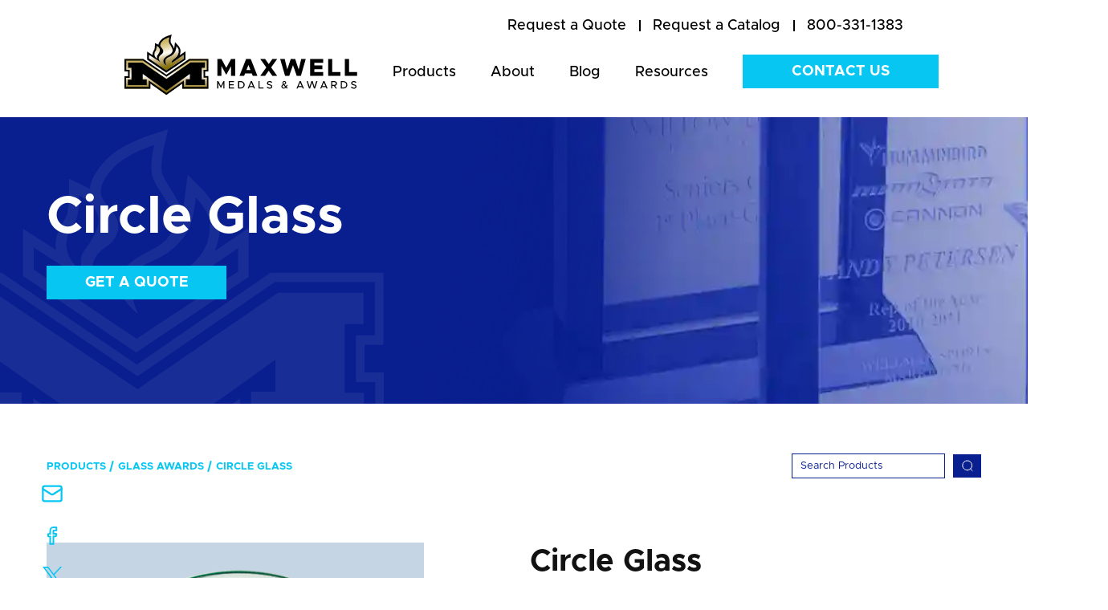

--- FILE ---
content_type: text/html; charset=UTF-8
request_url: https://www.maxmedals.com/running-medals/circle-glass
body_size: 19218
content:
<!doctype html><!--[if lt IE 7]> <html class="no-js lt-ie9 lt-ie8 lt-ie7" lang="en" > <![endif]--><!--[if IE 7]>    <html class="no-js lt-ie9 lt-ie8" lang="en" >        <![endif]--><!--[if IE 8]>    <html class="no-js lt-ie9" lang="en" >               <![endif]--><!--[if gt IE 8]><!--><html class="no-js" lang="en"><!--<![endif]--><head>
    <meta charset="utf-8">
    <meta http-equiv="X-UA-Compatible" content="IE=edge,chrome=1">
    <meta name="author" content="Maxwell Medals &amp; Awards">
    <meta name="description" content="Circle Glass Awards are great commemorative gifts to honor one's accomplishments.">
    <meta name="generator" content="HubSpot">
    <title>Circle Glass | Maxwell Medals &amp; Awards</title>
    <link rel="shortcut icon" href="https://www.maxmedals.com/hubfs/Gold%20maxwell%20logo%20ONLY%20vert.png">
    
<meta name="viewport" content="width=device-width, initial-scale=1">

    <script src="/hs/hsstatic/jquery-libs/static-1.4/jquery/jquery-1.11.2.js"></script>
<script>hsjQuery = window['jQuery'];</script>
    <meta property="og:description" content="Circle Glass Awards are great commemorative gifts to honor one's accomplishments.">
    <meta property="og:title" content="Circle Glass | Maxwell Medals &amp; Awards">
    <meta name="twitter:description" content="Circle Glass Awards are great commemorative gifts to honor one's accomplishments.">
    <meta name="twitter:title" content="Circle Glass | Maxwell Medals &amp; Awards">

    

    

    <style>
a.cta_button{-moz-box-sizing:content-box !important;-webkit-box-sizing:content-box !important;box-sizing:content-box !important;vertical-align:middle}.hs-breadcrumb-menu{list-style-type:none;margin:0px 0px 0px 0px;padding:0px 0px 0px 0px}.hs-breadcrumb-menu-item{float:left;padding:10px 0px 10px 10px}.hs-breadcrumb-menu-divider:before{content:'›';padding-left:10px}.hs-featured-image-link{border:0}.hs-featured-image{float:right;margin:0 0 20px 20px;max-width:50%}@media (max-width: 568px){.hs-featured-image{float:none;margin:0;width:100%;max-width:100%}}.hs-screen-reader-text{clip:rect(1px, 1px, 1px, 1px);height:1px;overflow:hidden;position:absolute !important;width:1px}
</style>

<link rel="stylesheet" href="https://www.maxmedals.com/hubfs/hub_generated/module_assets/1/144534796415/1765383506851/module_Product_Details_2023_-_Schema_HubDB_Adjustment.min.css">
<link rel="stylesheet" href="https://www.maxmedals.com/hubfs/hub_generated/module_assets/1/33296271992/1754454667957/module_Options_and_Add_Ons_Boxes_-_Hubdb.min.css">
<link rel="stylesheet" href="https://www.maxmedals.com/hubfs/hub_generated/module_assets/1/33296571549/1749491905284/module_Related_Products_Boxes_-_Hubdb.min.css">
<link rel="stylesheet" href="https://www.maxmedals.com/hubfs/hub_generated/module_assets/1/32687854848/1764669397643/module_Home_-_Testimonial_Slider.min.css">
<link rel="stylesheet" href="https://www.maxmedals.com/hubfs/hub_generated/module_assets/1/134023536722/1741061256822/module_Two_CTAs_Product_Page_-_2023.min.css">

<style>
  .row-fluid .footer-bottom ul.social-media { display:flex; align-items:center;}
  @media (max-width:991px) {
    .row-fluid .footer-bottom ul.social-media { justify-content:center;}
</style>

<!-- Editor Styles -->
<style id="hs_editor_style" type="text/css">
#hs_cos_wrapper_module_168243234940080  { display: block !important; padding-bottom: 0px !important; padding-left: 0px !important; padding-right: 0px !important; padding-top: 0px !important }
</style>
    


    
    <link rel="canonical" href="https://www.maxmedals.com/glass-awards/circle-glass">


<!-- Google Tag Manager -->
<script>(function(w,d,s,l,i){w[l]=w[l]||[];w[l].push({'gtm.start':
new Date().getTime(),event:'gtm.js'});var f=d.getElementsByTagName(s)[0],
j=d.createElement(s),dl=l!='dataLayer'?'&l='+l:'';j.async=true;j.src=
'https://www.googletagmanager.com/gtm.js?id='+i+dl;f.parentNode.insertBefore(j,f);
})(window,document,'script','dataLayer','GTM-5CDQ6D6');</script>
<!-- End Google Tag Manager -->



  
<meta property="og:image" content="https://www.maxmedals.com/hubfs/Maxwell-2020/Images/Product_Catalog/Glass_Awards/GlassAwards-Circle-Glass-G-GL502.png">

  <meta name="twitter:image" content="https://www.maxmedals.com/hubfs/Maxwell-2020/Images/Product_Catalog/Glass_Awards/GlassAwards-Circle-Glass-G-GL502.png">



<meta property="og:url" content="https://www.maxmedals.com/glass-awards/circle-glass">
<meta name="twitter:card" content="summary">
<meta http-equiv="content-language" content="en">
<link rel="stylesheet" href="//7052064.fs1.hubspotusercontent-na1.net/hubfs/7052064/hub_generated/template_assets/DEFAULT_ASSET/1768254570013/template_layout.min.css">


<link rel="stylesheet" href="https://www.maxmedals.com/hubfs/hub_generated/template_assets/1/32732184302/1740708012738/template_Style_Maxwell_-_July_2020.min.css">


    <style>
  .row-fluid .new-btn a {padding:10px 20px!important;}
  .row-fluid .new-btn2a a {padding:10px 20px!important;}
  .row-fluid .new-btn2 a {padding:10px 20px!important;}
  .row-fluid .new-btn4 a {padding:10px 20px!important;}
</style>

    <script type="application/ld+json">
{
  "@context": "https://schema.org/", 
  "@type": "BreadcrumbList", 
  "itemListElement": [{
    "@type": "ListItem", 
    "position": 1, 
    "name": "Home",
    "item": "https://www.maxmedals.com/"  
  },{
    "@type": "ListItem", 
    "position": 2, 
    "name": "Products",
    "item": "https://www.maxmedals.com/maxwell-products"  
  },{
    "@type": "ListItem", 
    "position": 3, 
    "name": "Custom Medals",
    "item": "https://www.maxmedals.com/custom-medals"  
  }]
}
</script>
<script type="application/ld+json">
{
  "@context": "https://schema.org/",
  "@type": "WebSite",
  "name": "Maxwell Medals & Awards",
  "url": "https://www.maxmedals.com/",
  "potentialAction": {
    "@type": "SearchAction",
    "target": "https://www.maxmedals.com/search-results?term={search_term_string}",
    "query-input": "required name=search_term_string"
  }
}
</script>
<script type="application/ld+json">
{
  "@context": "https://schema.org",
  "@type": "FAQPage",
  "mainEntity": [{
    "@type": "Question",
    "name": "What Kinds of Custom Medals Are There?",
    "acceptedAnswer": {
      "@type": "Answer",
      "text": "There are many different kinds of custom medals. Each type of medal has varying manufacturing processes and materials, lending each a unique look and feel to complement your event. Traditionally, the most popular custom medals are made from metals like zinc, brass, copper, and silver. A few of these are: Die Cast Medals are great for advanced design features like 3D sculpting.  Spin Cast Medals are best for small to medium size orders and work well with simple designs. Die Struck Medals can use the finest materials and hold tiny details. Insert Medals combine a die cast medal and a two-inch full-color insert and are good for a quick turnaround. Other custom medals are made of acrylic, wood, glass, or even crystal. These medals are a great option when you’re looking for something other than traditional medals to make your event stand out."
    }
  },{
    "@type": "Question",
    "name": "How Much Does It Cost To Create Custom Medals?",
    "acceptedAnswer": {
      "@type": "Answer",
      "text": "We get asked this question a lot, and the answer is it depends! The overall cost of creating custom medals depends on the type of medal you choose, the finish, the thickness, how many you need, and how quickly you need them. There are ways to minimize your cost while still getting the award you really want. Small things, like ordering early and ordering in bulk, can save money without sacrificing any design elements. At Maxwell Medals & Awards, we have many options that will work for your event. We don’t think you should have to sacrifice your vision for the sake of cost, so we’ll work together to find something that fits your needs without compromising quality."
    }
  }]
}
</script>
<script type="application/ld+json"> 
{ 
  "@context": "https://schema.org", 
  "@type": "Article", 
  "mainEntityOfPage": { 
    "@type": "WebPage", 
    "@id": "https://www.maxmedals.com/running-medals" 
  }, 
  "headline": "Custom Running Medals Made for Every Occasion", 
  "description": "Whether you need cross country medals, 5k medals, or marathon medals, Maxwell Medals & Awards can help you create beautiful, customized running medals.", 
  "image": " https://www.maxmedals.com/hubfs/Maxwell-2020/Images/Maxwell-logo.svg ",   
  "author": { 
    "@type": "", 
    "name": "Maxwell Medals & Awards", 
    "url": "https://www.maxmedals.com/" 
  },   
  "publisher": { 
    "@type": "Organization", 
    "name": "", 
    "logo": { 
      "@type": "ImageObject", 
      "url": "https://www.maxmedals.com/hubfs/Maxwell-2020/Images/Maxwell-logo.svg" 
    } 
  }, 
  "datePublished": "02/05/2024" 
} 
</script> 

</head>
<body class="custom-madels-b   hs-content-id-142316726566 hs-site-page page " style="">
    <div class="header-container-wrapper">
    <div class="header-container container-fluid">

<div class="row-fluid-wrapper row-depth-1 row-number-1 ">
<div class="row-fluid ">
<div class="span12 widget-span widget-type-cell " style="" data-widget-type="cell" data-x="0" data-w="12">

<div class="row-fluid-wrapper row-depth-1 row-number-2 ">
<div class="row-fluid ">
<div class="span12 widget-span widget-type-global_group " style="" data-widget-type="global_group" data-x="0" data-w="12">
<div class="" data-global-widget-path="generated_global_groups/32688899864.html"><div class="row-fluid-wrapper row-depth-1 row-number-1 ">
<div class="row-fluid ">
<div class="span12 widget-span widget-type-cell " style="" data-widget-type="cell" data-x="0" data-w="12">

<div class="row-fluid-wrapper row-depth-1 row-number-2 ">
<div class="row-fluid ">
<div class="span12 widget-span widget-type-cell header-main" style="" data-widget-type="cell" data-x="0" data-w="12">

<div class="row-fluid-wrapper row-depth-1 row-number-3 ">
<div class="row-fluid ">
<div class="span12 widget-span widget-type-cell container" style="" data-widget-type="cell" data-x="0" data-w="12">

<div class="row-fluid-wrapper row-depth-1 row-number-4 ">
<div class="row-fluid ">
<div class="span12 widget-span widget-type-cell header-top" style="" data-widget-type="cell" data-x="0" data-w="12">

<div class="row-fluid-wrapper row-depth-2 row-number-1 ">
<div class="row-fluid ">
<div class="span12 widget-span widget-type-custom_widget " style="" data-widget-type="custom_widget" data-x="0" data-w="12">
<div id="hs_cos_wrapper_module_159542081734436" class="hs_cos_wrapper hs_cos_wrapper_widget hs_cos_wrapper_type_module widget-type-simple_menu" style="" data-hs-cos-general-type="widget" data-hs-cos-type="module"><span id="hs_cos_wrapper_module_159542081734436_" class="hs_cos_wrapper hs_cos_wrapper_widget hs_cos_wrapper_type_simple_menu" style="" data-hs-cos-general-type="widget" data-hs-cos-type="simple_menu"><div id="hs_menu_wrapper_module_159542081734436_" class="hs-menu-wrapper active-branch flyouts hs-menu-flow-horizontal" role="navigation" data-sitemap-name="" data-menu-id="" aria-label="Navigation Menu">
 <ul role="menu">
  <li class="hs-menu-item hs-menu-depth-1" role="none"><a href="https://www.maxmedals.com/contact#id2" role="menuitem" target="_self"><span id="quote">Request a Quote</span></a></li>
  <li class="hs-menu-item hs-menu-depth-1" role="none"><a href="https://www.maxmedals.com/request-a-catalog" role="menuitem" target="_self"><span id="catalog">Request a Catalog</span></a></li>
  <li class="hs-menu-item hs-menu-depth-1" role="none"><a href="tel:8003311383" role="menuitem" target="_self">800-331-1383</a></li>
 </ul>
</div></span></div>

</div><!--end widget-span -->
</div><!--end row-->
</div><!--end row-wrapper -->

</div><!--end widget-span -->
</div><!--end row-->
</div><!--end row-wrapper -->

<div class="row-fluid-wrapper row-depth-1 row-number-1 ">
<div class="row-fluid ">
<div class="span12 widget-span widget-type-cell header-bottom" style="" data-widget-type="cell" data-x="0" data-w="12">

<div class="row-fluid-wrapper row-depth-2 row-number-1 ">
<div class="row-fluid ">
<div class="span3 widget-span widget-type-cell header-logo" style="" data-widget-type="cell" data-x="0" data-w="3">

<div class="row-fluid-wrapper row-depth-2 row-number-2 ">
<div class="row-fluid ">
<div class="span12 widget-span widget-type-custom_widget header-logo-img" style="" data-widget-type="custom_widget" data-x="0" data-w="12">
<div id="hs_cos_wrapper_module_159542076190413" class="hs_cos_wrapper hs_cos_wrapper_widget hs_cos_wrapper_type_module widget-type-linked_image" style="" data-hs-cos-general-type="widget" data-hs-cos-type="module">
    






  



<span id="hs_cos_wrapper_module_159542076190413_" class="hs_cos_wrapper hs_cos_wrapper_widget hs_cos_wrapper_type_linked_image" style="" data-hs-cos-general-type="widget" data-hs-cos-type="linked_image"><a href="https://www.maxmedals.com" target="_parent" id="hs-link-module_159542076190413_" style="border-width:0px;border:0px;"><img src="https://www.maxmedals.com/hubfs/Maxwell-2020/Images/Maxwell-logo.svg" class="hs-image-widget " style="max-width: 100%; height: auto;" alt="Maxwell Medals &amp; Awards Logo" title="Maxwell Medals &amp; Awards Logo"></a></span></div>

   </div><!--end widget-span -->
    </div><!--end row-->
</div><!--end row-wrapper -->

</div><!--end widget-span -->
<div class="span9 widget-span widget-type-cell header-menu" style="" data-widget-type="cell" data-x="3" data-w="9">

<div class="row-fluid-wrapper row-depth-2 row-number-3 ">
<div class="row-fluid ">
<div class="span9 widget-span widget-type-custom_widget hs-search-hidden mainmenu" style="" data-widget-type="custom_widget" data-x="0" data-w="9">
<div id="hs_cos_wrapper_module_1595421000305176" class="hs_cos_wrapper hs_cos_wrapper_widget hs_cos_wrapper_type_module widget-type-menu" style="" data-hs-cos-general-type="widget" data-hs-cos-type="module">
<span id="hs_cos_wrapper_module_1595421000305176_" class="hs_cos_wrapper hs_cos_wrapper_widget hs_cos_wrapper_type_menu" style="" data-hs-cos-general-type="widget" data-hs-cos-type="menu"><div id="hs_menu_wrapper_module_1595421000305176_" class="hs-menu-wrapper active-branch flyouts hs-menu-flow-horizontal" role="navigation" data-sitemap-name="default" data-menu-id="32687007823" aria-label="Navigation Menu">
 <ul role="menu">
  <li class="hs-menu-item hs-menu-depth-1" role="none"><a href="https://www.maxmedals.com/maxwell-products" role="menuitem">Products</a></li>
  <li class="hs-menu-item hs-menu-depth-1 hs-item-has-children" role="none"><a href="https://www.maxmedals.com/about" aria-haspopup="true" aria-expanded="false" role="menuitem">About</a>
   <ul role="menu" class="hs-menu-children-wrapper">
    <li class="hs-menu-item hs-menu-depth-2" role="none"><a href="https://www.maxmedals.com/about#aboutus" role="menuitem">About Maxwell</a></li>
    <li class="hs-menu-item hs-menu-depth-2" role="none"><a href="https://www.maxmedals.com/about#team" role="menuitem">Team</a></li>
    <li class="hs-menu-item hs-menu-depth-2" role="none"><a href="https://www.maxmedals.com/about#history" role="menuitem">History</a></li>
   </ul></li>
  <li class="hs-menu-item hs-menu-depth-1" role="none"><a href="https://www.maxmedals.com/blog" role="menuitem">Blog</a></li>
  <li class="hs-menu-item hs-menu-depth-1 hs-item-has-children" role="none"><a href="javascript:;" aria-haspopup="true" aria-expanded="false" role="menuitem">Resources</a>
   <ul role="menu" class="hs-menu-children-wrapper">
    <li class="hs-menu-item hs-menu-depth-2" role="none"><a href="https://www.maxmedals.com/the-complete-guide-to-ordering-custom-medals" role="menuitem">Medals Ordering Guide</a></li>
    <li class="hs-menu-item hs-menu-depth-2" role="none"><a href="https://www.maxmedals.com/the-event-directors-guide-to-custom-medals-and-awards-that-stand-out" role="menuitem">Medals Design Guide</a></li>
    <li class="hs-menu-item hs-menu-depth-2" role="none"><a href="/blog/tag/testimonials" role="menuitem">Testimonials</a></li>
    <li class="hs-menu-item hs-menu-depth-2" role="none"><a href="https://www.maxmedals.com/policies" role="menuitem">FAQ &amp; Policies</a></li>
    <li class="hs-menu-item hs-menu-depth-2" role="none"><a href="https://www.maxmedals.com/art-requirements" role="menuitem">Submitting Artwork</a></li>
   </ul></li>
 </ul>
</div></span></div>

   </div><!--end widget-span -->
<div class="span3 widget-span widget-type-custom_widget header-contact new-btn" style=" " data-widget-type="custom_widget" data-x="9" data-w="3">
<div id="hs_cos_wrapper_module_1595421007776178" class="hs_cos_wrapper hs_cos_wrapper_widget hs_cos_wrapper_type_module widget-type-cta" style="" data-hs-cos-general-type="widget" data-hs-cos-type="module"><span id="hs_cos_wrapper_module_1595421007776178_" class="hs_cos_wrapper hs_cos_wrapper_widget hs_cos_wrapper_type_cta" style="" data-hs-cos-general-type="widget" data-hs-cos-type="cta"><!--HubSpot Call-to-Action Code --><span class="hs-cta-wrapper" id="hs-cta-wrapper-34645ccb-4bf3-4cf6-b349-ea1b7ad070f0"><span class="hs-cta-node hs-cta-34645ccb-4bf3-4cf6-b349-ea1b7ad070f0" id="hs-cta-34645ccb-4bf3-4cf6-b349-ea1b7ad070f0"><!--[if lte IE 8]><div id="hs-cta-ie-element"></div><![endif]--><a href="https://cta-redirect.hubspot.com/cta/redirect/6485493/34645ccb-4bf3-4cf6-b349-ea1b7ad070f0"><img class="hs-cta-img" id="hs-cta-img-34645ccb-4bf3-4cf6-b349-ea1b7ad070f0" style="border-width:0px;" src="https://no-cache.hubspot.com/cta/default/6485493/34645ccb-4bf3-4cf6-b349-ea1b7ad070f0.png" alt="Contact Us"></a></span><script charset="utf-8" src="/hs/cta/cta/current.js"></script><script type="text/javascript"> hbspt.cta._relativeUrls=true;hbspt.cta.load(6485493, '34645ccb-4bf3-4cf6-b349-ea1b7ad070f0', {"useNewLoader":"true","region":"na1"}); </script></span><!-- end HubSpot Call-to-Action Code --></span></div>

   </div><!--end widget-span -->
    </div><!--end row-->
</div><!--end row-wrapper -->

</div><!--end widget-span -->
</div><!--end row-->
</div><!--end row-wrapper -->

</div><!--end widget-span -->
</div><!--end row-->
</div><!--end row-wrapper -->

</div><!--end widget-span -->
</div><!--end row-->
</div><!--end row-wrapper -->

</div><!--end widget-span -->
</div><!--end row-->
</div><!--end row-wrapper -->

</div><!--end widget-span -->
</div><!--end row-->
</div><!--end row-wrapper -->
</div>
</div><!--end widget-span -->
</div><!--end row-->
</div><!--end row-wrapper -->

</div><!--end widget-span -->
</div><!--end row-->
</div><!--end row-wrapper -->

    </div><!--end header -->
</div><!--end header wrapper -->

<div class="body-container-wrapper">
    <div class="body-container container-fluid">

<div class="row-fluid-wrapper row-depth-1 row-number-1 ">
<div class="row-fluid ">
<div class="span12 widget-span widget-type-cell " style="" data-widget-type="cell" data-x="0" data-w="12">

<div class="row-fluid-wrapper row-depth-1 row-number-2 ">
<div class="row-fluid ">
<div class="span12 widget-span widget-type-custom_widget " style="" data-widget-type="custom_widget" data-x="0" data-w="12">
<div id="hs_cos_wrapper_module_1595855511844489" class="hs_cos_wrapper hs_cos_wrapper_widget hs_cos_wrapper_type_module" style="" data-hs-cos-general-type="widget" data-hs-cos-type="module"> <div class="banner-main" style="background:url(https://www.maxmedals.com/hubfs/Maxwell-2020/Images/Product_Page_Banners/GlassAwards-Banner.webp) no-repeat center / cover;"> 
    <div class="banner-pattern">
        
            <img src="https://www.maxmedals.com/hubfs/Maxwell-2020/Images/Maxwell-icon.svg" alt="Custom Medals Category Image">
        
    </div>
    <div class="container">
        <div class="banner-content">
             
                <h1> Circle Glass</h1>
            
          
           
          <div class="new-btn4" style="margin-top:25px;">
            <span id="hs_cos_wrapper_module_1595855511844489_" class="hs_cos_wrapper hs_cos_wrapper_widget hs_cos_wrapper_type_cta" style="" data-hs-cos-general-type="widget" data-hs-cos-type="cta"><!--HubSpot Call-to-Action Code --><span class="hs-cta-wrapper" id="hs-cta-wrapper-2b368a3a-ebab-413e-9e8d-b34eac08ec75"><span class="hs-cta-node hs-cta-2b368a3a-ebab-413e-9e8d-b34eac08ec75" id="hs-cta-2b368a3a-ebab-413e-9e8d-b34eac08ec75"><!--[if lte IE 8]><div id="hs-cta-ie-element"></div><![endif]--><a href="https://cta-redirect.hubspot.com/cta/redirect/6485493/2b368a3a-ebab-413e-9e8d-b34eac08ec75"><img class="hs-cta-img" id="hs-cta-img-2b368a3a-ebab-413e-9e8d-b34eac08ec75" style="border-width:0px;" src="https://no-cache.hubspot.com/cta/default/6485493/2b368a3a-ebab-413e-9e8d-b34eac08ec75.png" alt="Get a Quote"></a></span><script charset="utf-8" src="/hs/cta/cta/current.js"></script><script type="text/javascript"> hbspt.cta._relativeUrls=true;hbspt.cta.load(6485493, '2b368a3a-ebab-413e-9e8d-b34eac08ec75', {"useNewLoader":"true","region":"na1"}); </script></span><!-- end HubSpot Call-to-Action Code --></span> 
          </div>
          
          
        </div> 
    </div>
</div></div>

</div><!--end widget-span -->
</div><!--end row-->
</div><!--end row-wrapper -->

<div class="row-fluid-wrapper row-depth-1 row-number-3 ">
<div class="row-fluid ">
<div class="span12 widget-span widget-type-custom_widget container npa-customadded module" style="" data-widget-type="custom_widget" data-x="0" data-w="12">
<div id="hs_cos_wrapper_module_168243305493189" class="hs_cos_wrapper hs_cos_wrapper_widget hs_cos_wrapper_type_module widget-type-rich_text" style="" data-hs-cos-general-type="widget" data-hs-cos-type="module"><span id="hs_cos_wrapper_module_168243305493189_" class="hs_cos_wrapper hs_cos_wrapper_widget hs_cos_wrapper_type_rich_text" style="" data-hs-cos-general-type="widget" data-hs-cos-type="rich_text"></span></div>

</div><!--end widget-span -->
</div><!--end row-->
</div><!--end row-wrapper -->

</div><!--end widget-span -->
</div><!--end row-->
</div><!--end row-wrapper -->

<div class="row-fluid-wrapper row-depth-1 row-number-4 ">
<div class="row-fluid ">

</div><!--end row-->
</div><!--end row-wrapper -->

<div class="row-fluid-wrapper row-depth-1 row-number-10 ">
<div class="row-fluid ">
 

<div class="span12 widget-span widget-type-cell " style="" data-widget-type="cell" data-x="0" data-w="12">

<div class="row-fluid-wrapper row-depth-1 row-number-11 ">
<div class="row-fluid ">
<div class="span12 widget-span widget-type-custom_widget " style="" data-widget-type="custom_widget" data-x="0" data-w="12">
<div id="hs_cos_wrapper_module_169945922735566" class="hs_cos_wrapper hs_cos_wrapper_widget hs_cos_wrapper_type_module" style="" data-hs-cos-general-type="widget" data-hs-cos-type="module"><script src="https://cdn.jsdelivr.net/npm/@fancyapps/ui@4.0/dist/fancybox.umd.js"></script>
<link rel="stylesheet" href="https://cdn.jsdelivr.net/npm/@fancyapps/ui@4.0/dist/fancybox.css">

<div class="product-box-main breadcrumbs-menu-main2">
  <div class="container">
    <div class="top-section-filters">


      <div class="menu-wrap">
        <span id="hs_cos_wrapper_module_1596631740195261_" class="hs_cos_wrapper hs_cos_wrapper_widget hs_cos_wrapper_type_simple_menu" style="" data-hs-cos-general-type="widget" data-hs-cos-type="simple_menu">
          <div id="hs_menu_wrapper_module_1596631740195261_" class="hs-menu-wrapper active-branch flyouts hs-menu-flow-horizontal" role="navigation" data-sitemap-name="" data-menu-id="" aria-label="Navigation Menu">
            <ul data-val="Glass Awards">
              <li class="hs-menu-item hs-menu-depth-1"><a href="https://www.maxmedals.com/maxwell-products" role="menuitem" target="_self">Products</a></li>
              
              
              
              <li class="hs-menu-item hs-menu-depth-1"><a href="https://www.maxmedals.com/glass-awards" role="menuitem" target="_self">Glass Awards</a></li>
              
               
              
              <li class="hs-menu-item hs-menu-depth-1"><a href="javascript:void(0);" role="menuitem" target="_self">Circle Glass</a></li>
              
            </ul>
          </div>
        </span>
      </div>
      <div class="product-filter"> 
        <div class="filter-left">
          
        </div>
        <div class="search-right2">
          <div class="search-filed">
            <form action="/search-results">
              <input type="search" class="hs-search-field__input" name="term" autocomplete="off" aria-label="Search" placeholder="Search Products">
              
              <button aria-label="Search"><svg xmlns="http://www.w3.org/2000/svg" width="15" height="16" viewbox="0 0 15 16" fill="none">
                <g clip-path="url(#clip0_35_1003)">
                  <path d="M7.72074 13.6893C10.963 13.6893 13.5914 11.0609 13.5914 7.81867C13.5914 4.57641 10.963 1.94803 7.72074 1.94803C4.47847 1.94803 1.8501 4.57641 1.8501 7.81867C1.8501 11.0609 4.47847 13.6893 7.72074 13.6893Z" stroke="white" stroke-width="0.979687" stroke-linecap="round" stroke-linejoin="round" />
                  <path d="M11.8037 12.2067L14.1054 14.5024" stroke="white" stroke-width="0.979687" stroke-linecap="round" stroke-linejoin="round" />
                </g>
                <defs>
                  <clippath id="clip0_35_1003">
                    <rect width="14.9286" height="14.9286" fill="white" transform="translate(0.0356445 0.880127)" />
                  </clippath>
                </defs>
                </svg>
              </button>
              
            </form>
          </div>
        </div>
      </div> 
    </div>
  </div>
</div>
<div class="pd-main">
  <div class="container">
    
    <div class="social-sharing">
      <ul>
        <li>
          <a id="mail" target="_blank" title="Email" onclick="return !window.open('mailto:?subject=Check out Circle Glass | Maxwell Medals &amp; Awards from Maxwell Medals and Awards' + '&amp;body=' + encodeURIComponent(window.location.href + window.location.hash), 'width=600,height=500')">
            <img src="https://www.maxmedals.com/hubfs/brand-update/blog/mail.svg" alt="mail-icon"></a>
        </li>
        <li>
          <a id="facebook" title="Share on Facebook" target="_blank" href="">
            <img src="https://www.maxmedals.com/hubfs/brand-update/blog/facebook-icon.svg" alt="facebook-icon"></a>
        </li>
        <li>
          <a id="twitter" target="_blank" title="Tweet" onclick="return !window.open('https://twitter.com/share?url=' + encodeURIComponent(window.location.href + window.location.hash), 'Twitter', 'width=600,height=500')">
            <img src="https://www.maxmedals.com/hubfs/brand-update/blog/maxwell-x-icon-small.svg" alt="twitter-icon"></a>
        </li>
        <li style="margin-bottom:0;">
          <a id="linkedin" target="_blank" href="" title="Share on LinkedIn" onclick="return !window.open('https://linkedin.com/share?url=' window.location.href + window.location.hash, 'LinkedIn', 'width=600,height=500')"><img src="https://www.maxmedals.com/hubfs/brand-update/blog/linkedin%20(1).svg" alt="linkedin-icon"></a>
        </li>
        <div class="tooltip">
          <button onclick="myFunction()" onmouseout="outFunc()">
            <span class="tooltiptext" id="myTooltip">Copy to clipboard</span>
            <li onmouseout="outFunc()">
              <a class="copy" onclick="return !encodeURIComponent(window.location.href + window.location.hash)"><p class="copy2"><img src="https://www.maxmedals.com/hubfs/brand-update/blog/link.svg" alt="link-icon"></p></a>
            </li>
          </button>
        </div>
      </ul>
    </div>
    
    
    <div class="pd-outer" itemtype="https://schema.org/Product" itemscope>
      <meta itemprop="name" content="Circle Glass">
      <meta itemprop="priceCurrency" content="USD">
      <div itemprop="offers" itemtype="https://schema.org/AggregateOffer" itemscope>
        <meta itemprop="priceCurrency" content="USD">
        <meta itemprop="lowPrice" content="15.00">
        <meta itemprop="highPrice" content="36.00">
        
        <link itemprop="availability" href="https://schema.org/InStock">
      </div>
      <div class="pd-left">
        <div class="pd-slider-outer">
          <div class="pd-img-slider" id="pd-img-slider">
            
            
            
            
            <div data-index=".42785476988" data-order="1" class="carousel__slide pd-img-slide 42785476988  " data-slide="1" data-price="G-GL503,G-GL502,G-GL501">
                                         
              <a data-fancybox="images" data-slideshow-speed="50" href="https://www.maxmedals.com/hubfs/Maxwell-2020/Images/Product_Catalog/Glass_Awards/GlassAwards-Circle-Glass-G-GL502.png"><img loading="lazy" class="img-slide-popup" src="https://www.maxmedals.com/hubfs/Maxwell-2020/Images/Product_Catalog/Glass_Awards/GlassAwards-Circle-Glass-G-GL502.png" alt=""></a>
              
            </div>
            
            
          </div>
          <div class="pd-img-slider-dot" id="thumbCarousel">
            
            
            <div data-index=".42785476988" data-order="1" class="pd-img-slide 42785476988   " data-text="1" data-price="G-GL503,G-GL502,G-GL501">
                                      
              <img loading="lazy" src="https://www.maxmedals.com/hubfs/Maxwell-2020/Images/Product_Catalog/Glass_Awards/GlassAwards-Circle-Glass-G-GL502.png" alt=""> 
              
            </div>
            
          </div>
        </div> 
      </div>
      <div class="pd-right">
        <div class="pd-content"> 
          <!--<h2>Circle Glass</h2> -->
          <h2>Circle Glass</h2> 
          <meta itemprop="description" content="Circle Glass Awards are great commemorative gifts to honor one's accomplishments.">
          <div class="pd-tabbing-main no-slide">

            
            
            
                 
            
            
            
            
            
            
            
            
            
            
            
            
            
            <div class="pd-tabs without-color">
              <div class="pd-tabs-title">Pricing</div>
              <div class="pd-tab-content">
                <div class="wrapp-table">
                  <table border="1" style="border-collapse: collapse; background-color:#0a1f8f;" cellpadding="4">
                    <thead> 
                      <tr>
                        <th>Item # / Description</th>
                        
                        
                        <th>1</th>
                        <th>5</th>
                        <th>10</th>
                        <th>25</th>
                        <th>50</th>
                        <th>75</th>
                        <th>100</th>
                        <th>150</th>
                        <th>200</th>
                        <th>250</th>
                        <th>300</th>
                        <th>500</th>
                        <th>1000</th>
                        <th>2500</th>
                        <th>5000</th>
                        <th>10000</th>
                        <th>Color</th>
                        <th>Setup</th>
                        <th>Plexiglass</th>
                        
                        
                        
                        
                        
                        
                      </tr>
                    </thead>
                    <tbody>    
                      
                      
                      <tr data-val="G-GL503">
                        <td data-name="3">G-GL503 - 4.5" Circle Glass Award</td>
                        <td class="showing">$24.00</td>
                        <td class="showing">21.00</td>
                        <td></td>
                        <td class="showing">15.00</td>
                        <td></td>
                        <td></td>
                        <td></td>
                        <td></td>
                        <td></td>
                        <td></td>
                        <td></td>
                        <td></td>
                        <td></td>
                        <td></td>
                        <td></td>
                        <td></td>
                        <td></td>
                        <td></td>
                        <td></td>
                      </tr>
                      
                      
                      
                      <tr data-val="G-GL502">
                        <td data-name="2">G-GL502 - 6.25" Circle Glass Award</td>
                        <td class="showing">$30.00</td>
                        <td class="showing">26.00</td>
                        <td></td>
                        <td class="showing">19.00</td>
                        <td></td>
                        <td></td>
                        <td></td>
                        <td></td>
                        <td></td>
                        <td></td>
                        <td></td>
                        <td></td>
                        <td></td>
                        <td></td>
                        <td></td>
                        <td></td>
                        <td></td>
                        <td></td>
                        <td></td>
                      </tr>
                      
                      
                      
                      <tr data-val="G-GL501">
                        <td data-name="1">G-GL501 - 8.25" Circle Glass Award</td>
                        <td class="showing">$36.00</td>
                        <td class="showing">31.00</td>
                        <td></td>
                        <td class="showing">22.00</td>
                        <td></td>
                        <td></td>
                        <td></td>
                        <td></td>
                        <td></td>
                        <td></td>
                        <td></td>
                        <td></td>
                        <td></td>
                        <td></td>
                        <td></td>
                        <td></td>
                        <td></td>
                        <td></td>
                        <td></td>
                      </tr>
                      
                      
                    </tbody>
                  </table>
                </div>
                <div class="table-note">
                  <ol style="list-style-type:none;padding-inline-start:0px;">
                    
                    <div class="t-note" data-cat="A-LST5*,A-LST6*,A-LST7*">
                      <p>* BU = Clear/Blue, GD = Clear/Gold, BKG = Black/Gold, <br>&nbsp; BKB = Black/Blue, BKC = Black/Clear</p>
                    </div> 
                    
                    <div class="t-note" data-cat="AMBL46*,AMBL47*">
                      <p>* BM = Blue Marble, GM = Green Marble, RM = Red Marble, <br>&nbsp; &nbsp;PU = Purple, BK = Black Marble</p>
                    </div> 
                    
                    <div class="t-note" data-cat="ARMS6*,ARMS7*,ARMS8*">
                      <p>* BM = Blue Marble, * GM = Green Marble, * RM = Red Marble, * SS = Stars &amp; Stripes</p>
                    </div> 
                    
                    <div class="t-note" data-cat="">
                      <p>* BM = Blue Marble, GM = Green Marble, RM = Red Marble, PU = Purple, BK = Black Marble, SS = Stars &amp; Stripes</p>
                    </div> 
                    
                    <div class="t-note" data-cat="MDCCOIN125,MDCCOIN150,MDCCOIN175,MDCCOIN200,MDCCOIN225">
                      <p>Prices are for two-sided die cast coins with up to 4 colors of enamel and 1/8” (3 mm) thickness.</p>
                    </div> 
                    
                    <div class="t-note" data-cat="LC-DAK003-G,LC-DAK003-F,LC-DAK003-E,LC-DAK003-D,LC-DAK003-C,LC-DAK003-B,LC-DAK003-A,LC-CMC201*,LC-CMC202*,LC-CMC203*,LC-CMC204*,LC-CMC205*,LC-CMC301*,LC-CMC302*,LC-CMC303*,LC-CMC304*,LC-CMC305*">
                      <p>Call a Sales Associate for details and pricing.</p>
                    </div> 
                    
                    <div class="t-note" data-cat="A-AWG7*,A-AWG8*,A-AWG9*">
                      <p>* BU = Blue, GD = Gold</p>
                    </div> 
                    
                    <div class="t-note" data-cat="A-GLI-B*">
                      <p>* B = Blue, G = Gold, S = Silver</p>
                    </div> 
                    
                    <div class="t-note" data-cat="A-IMP801*,A-IMP802*">
                      <p>* BU = Blue, G = Gold, S = Silver, R = Red, RBW = Rainbow</p>
                    </div> 
                    
                    <div class="t-note" data-cat="A-IMP101*,A-IMP102*,A-IMP401*,A-IMP402*,A-IMP403*,A-IMP201*,A-IMP202*,A-IMP203*,A-IMP501*,A-IMP502*,A-IMP503*,A-IMP301*,A-IMP302*">
                      <p>* BU = Blue, G = Gold, S = Silver</p>
                    </div> 
                    
                    <div class="t-note" data-cat="AMR31*,AMR32*,AMR33*">
                      <p>* BU = Blue, GN = Green, G = Gold</p>
                    </div> 
                    
                    <div class="t-note" data-cat="A-TAC35*,A-TAC47*,A-TAC58*">
                      <p>* GD = Gold, BU = Blue, RBW = Rainbow</p>
                    </div> 
                    
                    <div class="t-note" data-cat="A-BAC044,APW44*">
                      <p>* BK = Black Marble, SS = Stars &amp; Stripes</p>
                    </div> 
                    
                    <div class="t-note" data-cat="">
                      <p>* BM = Blue Marble, * GM = Green Marble, * RM = Red Marble, * SS = Stars &amp; Stripes</p>
                    </div> 
                    
                    <div class="t-note" data-cat="">
                      <p>* BM = Blue Marble, GM = Green Marble, RM = Red Marble, PU = Purple, BK = Black Marble</p>
                    </div> 
                    
                    <div class="t-note" data-cat="">
                      <p>* GD = GOLD, BU = BLUE</p>
                    </div> 
                    
                    <div class="t-note" data-cat="PL-SSP79*,PL-SSP810*,PL-SSP911*,A-OCT5*M,A-OCT6*M,A-OCT7*M">
                      <p>* BM = Blue Marble, GM = Green Marble, RM = Red Marble</p>
                    </div> 
                    
                    <div class="t-note" data-cat="ACC46*,ACC57*,ACC68*,ACC710*">
                      <p>* BM = Blue Marble, GM = Green Marble, RM = Red Marble</p>
                    </div> 
                    
                    <div class="t-note" data-cat="PIB2,PIB4,PIB5">
                      <p><span>Price includes PIB1 Black Weighted Base.</span></p>
<p>* Optional base prices are an additional charge.</p>
                    </div> 
                    
                    <div class="t-note" data-cat="A-MAQ68*,A-MAQ79*">
                      <p>* GD = Gold, BU = Blue, RD = Red</p>
                    </div> 
                    
                    <div class="t-note" data-cat="">
                      <p>Label Processing and Attachment Fee $25.00</p>
                    </div> 
                    
                    <div class="t-note" data-cat="MDCP-068A,MFLEX-068A">
                      <p>Price includes one-sided Insert.</p>
                    </div> 
                    
                    <div class="t-note" data-cat="MSC125E,MSC150E,MSC175E,MSC200E,MSC225E,MSC250E,MSC275E,MSC300E">
                      <p>Prices are for one-sided medals with 1/8” (.125") thickness.</p>
                    </div> 
                    
                    <div class="t-note" data-cat="LC-DAO1G,LC-DAO1F,LC-DAO1E,LC-DAO1D,LC-DAO1C,LC-DAO1B,LC-DAO1A">
                      <p>* 01 = Gold, 02 = Silver</p>
                    </div> 
                    
                    <div class="t-note" data-cat="LC-CZC601*,LC-CZC603*,LC-CZC605*,LC-CZC607*,LC-CZC609*">
                      <p>* G=Gold, S=Silver</p>
                    </div> 
                    
                    <div class="t-note" data-cat="CA-LMF46,CA-LMF57,CA-LMF810">
                      <p>*1 = BK/GD, *2 = GD/GD, *3 = BK/SI, *4 = SI/SI</p>
                    </div> 
                    
                    <div class="t-note" data-cat="CA-CST01,CA-CST21,CA-CST22,CA-CST23">
                      <p>Set includes 4 coasters and holder.</p>
                    </div> 
                    
                    <div class="t-note" data-cat="CA-LMG**">
                      <p>*11 Black, *12 Red, *13 Blue, *14 Green, *15 Orange, *16 Pink<br>**21 Black, **22 Red, **23 Blue, **24 Green, **25 Orange, **26 Pink</p>
                    </div> 
                    
                    <div class="t-note" data-cat="PR1E,PR1D,PR1C,PR1C10,PR1EG,PR1DG,PR1B,PR1B10,PR1BTT,PRDIE,PRLCC,PRPCC,PRST,PRSTP,PRDST,PR2CS,PR2BS,PRS1D,PRS1DG,PRS1C,PRS1B">
                      <p>Minimum Order Charge - Less Than 100 - $30.00</p>
                    </div> 
                    
                    <div class="t-note" data-cat="GMR05X07,GMR06X08,GMR07x09,GMR08X10">
                      <p>Available in: Black, Blue, Clear, Emerald, Gold, and Smoke.</p>
                    </div> 
                    
                    <div class="t-note" data-cat="">
                      <p>Other Sports are available.</p>
                    </div> 
                    
                    <div class="t-note" data-cat="AST6*,AST8*,AST10*,AFD10*,AFD11*,AFD12*,A-OCT5*,A-OCT6*,A-OCT7*">
                      <p>* BU = BLUE, GD = GOLD</p>
                    </div> 
                    
                    <div class="t-note" data-cat="MSC125E,MSC150E,MSC175E,MSC200E,MSC225E,MSC250E,MSC275E,MSC300E">
                      <p><strong>Additional Design Features:</strong></p>
<ul>
<li>Emblem without Loop, $.20 per piece</li>
<li>Second Side, $30.00 per design</li>
<li>Third Level Pad, $50.00 per design</li>
<li>Cut-Out Design, $30.00 per design</li>
</ul>
                    </div> 
                    
                    <div class="t-note" data-cat="LC-Z14-BCB2,LC-Z15-BCB2,LC-Z16-BCB2,LC-Z17-BCB4,LC-Z18-BCB8,LC-Z19-BCB10,LC-Z15-GWB5,LC-Z16-GWB5,LC-Z17-GWB5,LC-Z18-GWB6,LC-Z19-GWB7">
                      <p>Z15-Z19 = Gold, Z25-Z29 = Silver</p>
                    </div> 
                    
                    <div class="t-note" data-cat="PLX24B-B-BM,PLX24B-G-BK,PLX24B-S-BK,PLX24C-B-BM,PLX24C-G-BK,PLX24C-S-BK">
                      <p>Available in Gold or Silver Finish with Black background.</p>
                    </div> 
                    
                    <div class="t-note" data-cat="LC-CMC201*,LC-CMC202*,LC-CMC203*,LC-CMC204*,LC-CMC205*,LC-CMC301*,LC-CMC302*,LC-CMC303*,LC-CMC304*,LC-CMC305*,COIN-CC01*,COIN-CC02*,COIN-DSC-2A*,COIN-DSC-2B*">
                      <p>* G = Gold, S = Silver</p>
                    </div> 
                    
                    <div class="t-note" data-cat="SBR151-GB16,SBR251-GB16,SBR351-GB16,SBR152-GB16,SBR252-GB16,SBR352-GB16,SBR153-GB16,SBR253-GB16,SBR353-GB16,SBR154-GB16,SBR254-GB16,SBR354-GB16,SBR155-GB16,SBR255-GB16,SBR355-GB16,SBR101-GB08,SBR201-GB08,SBR301-GB08,SBR102-GB08,SBR202-GB08,SBR302-GB08,SBR103-GB08,SBR203-GB08,SBR303-GB08,SBR104-GB08,SBR204-GB08,SBR304-GB08,SBR105-GB08,SBR205-GB08,SBR305-GB08">
                      <p>Available in Painted, Gold or Silver Finishes.<br>*Walnut base is an additional charge.</p>
                    </div> 
                    
                    <div class="t-note" data-cat="">
                      <p>Charge for Custom Logo - $50.00</p>
                    </div> 
                    
                    <div class="t-note" data-cat="A-PW09,A-PW12,A-PW16,A-PW20,A-PW25,A-PW36,A-PW48,A-PW30">
                      <p>Pricing is based on .75" thick acrylic.</p>
                    </div> 
                    
                    <div class="t-note" data-cat="TT12-11,TT14-13">
                      <p>Columns available in Gold or Silver.</p>
                    </div> 
                    
                    <div class="t-note" data-cat="PLPF7X9BK,PLPF8X10BK,PLPF9XI2BK,PLPF7X9RW,PLPF8X10RW,PLPF9X12RW">
                      <div>Designer Plates are available for an additional charge.</div>
                    </div> 
                    
                    <div class="t-note" data-cat="MDC150,MDC175,MDC200,MDC225,MDC250,MDC275,MDC300,MDC325,MDC350,MDC150C,MDC175C,MDC200C,MDC225C,MDC250C,MDC275C,MDC300C,MDC325C,MDC350C,running-MDC175,running-MDC175C">
                      <ul>
<li>Prices are for one-sided medals with 1/8” (3 mm) thickness.</li>
<li>Prices with Color are for one-sided medals with up to 4 colors of enamel and 1/8” (3 mm) thickness.</li>
</ul>
                    </div> 
                    
                    <div class="t-note" data-cat="AM200,AM250,AM300,AMC200,AMC250,AMC300,AMC350,AMC400">
                      <p>Available in Clear or Black Acrylic.<br>Prices are based on 1/4" thickness.<br>Also available in 3/8", 1/2", and 3/4" thickness. Call for pricing.<br><br></p>
<p>&nbsp;</p>
                    </div> 
                    
                    <div class="t-note" data-cat="MW3X3,MWC300,MWC400,MWC500">
                      <p>Prices are based on 1/4" thickness.<br><br></p>
<p>&nbsp;</p>
                    </div> 
                    
                    <div class="t-note" data-cat="PINFC075-3D,PINFC100-3D,PINFC125-3D,PINFC150-3D,PINFC200-3D">
                      Available shapes: Rectangle, Square, Round, or Oval.
                    </div> 
                    
                    <div class="t-note" data-cat="TP1W,TP1B,TP2W,TP2B,TP3RB6,T-RB6-PH58,T-WPB34-PH57,T-2X3CH-PH35,TTRS12,TTRS14,TTRC12,TTRC14,TT08,TT10,TT12,TT08-01,TT10-02,TT12-03,TT12-04,TT14-05,TT12-06,TT12-07,TT14-08,TT14-09,TT12-10,TT12-11,TT14-12,TT14-13,TTW10,TTW12,TTW10T,TTW12T,TT16,TT20,TT24,TRO-PS301,TRO-BK302,TRO-PF303,TRO-PS401,TRO-BK402,TRO-BK402-3T40,TRO-PS402-3T50,TRO-W315A,TRO-W315B,TRO-W315C,TRO-WBL-999,TRO-SCT810,TRO-SHR612,TROBB-CFS71,TROBB-CFS72,TROBB-CFS73,TROBB-CFS74,TRO-RFB024,TRO-RFB025,TRO-RFB026,TRO-RFB027,TRO-RFB028,TRO-RFB029,TRO-RFB030,TRORES-RF455,TRORES-RF755,TRORES-RF855,SBR151-GB16,SBR251-GB16,SBR351-GB16,SBR152-GB16,SBR252-GB16,SBR352-GB16,SBR153-GB16,SBR253-GB16,SBR353-GB16,SBR154-GB16,SBR254-GB16,SBR354-GB16,SBR155-GB16,SBR255-GB16,SBR355-GB16,SBR101-GB08,SBR201-GB08,SBR301-GB08,SBR102-GB08,SBR202-GB08,SBR302-GB08,SBR103-GB08,SBR203-GB08,SBR303-GB08,SBR104-GB08,SBR204-GB08,SBR304-GB08,SBR105-GB08,SBR205-GB08,SBR305-GB08">
                      <div>The price includes an engraved plate(s).</div>
<div>&nbsp;</div>
                    </div> 
                    
                    <div class="t-note" data-cat="PLB4X6,PLB5X7,PLB6X8,PLB7X9,PLB8X10,PLB9X12,PLB12X15,PLB10X13">
                      For Marble Plates add $2.00 per plaque.
                    </div> 
                    
                    <div class="t-note" data-cat="CA-T061,CA-T007,CA-T001,CA-T004">
                      All clocks are available in Black, White, and Rosewood.
                    </div> 
                    
                  </ol>
                </div>
                
                <p style="font-weight:500;margin-bottom:0;"><strong>Options:</strong></p>
                <div class="product-box-main oaob-pbox-main" style="padding-top:0px;padding-bottom:20px;">
                  <div class="" style="max-width:600px;">  
                    <div>
                      <div class="" style="text-align:unset; padding-top:10px"><a class="finishes_link" data-fancybox href="https://www.maxmedals.com/hubfs/Maxwell-2020/Images/Product_Catalog/Acrylic_Awards/Foil%20Color%20Options%20Chart.png">Foil Colors</a></div> 
                      
                      
                      
                    </div>
                  </div>
                </div>
                
                <div class="product-note">
                  <p><strong>Notes:</strong></p> 
                  <ol>
                    
                    
                    

                    <li data-item-no="">Call for a quote on any size or quantity not listed.</li>
                    
                    
                    

                    <li data-item-no="">Foil colors may be added for $4.00 per piece if artwork allows.</li>
                    
                    
                    

                    <li data-item-no="">Allow 2 weeks for production plus 1-5 days for shipping after artwork approval.</li>
                    
                    
                    

                    <li data-item-no="">Rush charges and expedited freight may apply on orders requiring less than standard production time.</li>
                    
                    
                    

                    <li data-item-no="">For orders less than $100.00, a $20.00 art fee will apply.</li>
                    
                    
                  </ol>
                </div>
                
                <p style="font-weight:500;margin-bottom:0;"></p>
                <div class="product-box-main oaob-pbox-main" style="padding-top:0px;padding-bottom:20px;">
                  <div class="" style="max-width:600px;">
                    <div>
                      <div class="" style="text-align:unset; padding-top:10px;"><a class="finishes_link" data-fancybox data-src="#hero_form2" href="javascript:void(0)">California Prop 65</a></div>
                      <div id="hero_form2" class="popup_form">
                        <p>
                          </p><p style="font-size: 14px;">PROP 65 WARNING: This product may expose you to some kind of chemicals, which is known to the State of California to cause cancer For more information, go to<span>&nbsp;</span><a href="http://www.p65warnings.ca.gov/" rel="noopener" target="_blank">www.P65Warnings.ca.gov</a></p>
                        <p></p>
                      </div>
                    </div>
                  </div>
                </div>
                
              </div>
            </div>
            
            
            <div class="pd-tabs">
              <div class="pd-tabs-title">Description</div>
              <div class="pd-tab-content">

                <div class="top-desc">
                  
                  
                  <div class="description" data-box="1" data-price="G-GL503,G-GL502,G-GL501">
                    <p>4.5" Circle Glass Award</p>
 <p>6.25" Circle Glass Award</p>
 <p>8.25" Circle Glass Award</p>
                  </div> 
                   
                </div>
                
              </div> 
            </div>       
            <div class="pd-tabs">
              <div class="pd-tabs-title">Get a Quote</div>
              <div class="pd-tab-content form-style">
                <span id="hs_cos_wrapper_module_169945922735566_" class="hs_cos_wrapper hs_cos_wrapper_widget hs_cos_wrapper_type_form" style="" data-hs-cos-general-type="widget" data-hs-cos-type="form"><h3 id="hs_cos_wrapper_form_982752427_title" class="hs_cos_wrapper form-title" data-hs-cos-general-type="widget_field" data-hs-cos-type="text"></h3>

<div id="hs_form_target_form_982752427"></div>









</span>
              </div>
            </div> 

            
            
          </div> 
        </div>
      </div>
    </div>
    <div class="pd-popup-main">
      <div class="pd-popup-box"> 
        <div class="container">
          <div class="pd-popup-over">
            <div class="pd-popup-outer">
              <div class="pd-popup-close">X</div>
              <div class="pd-img-slider slider-nav" data-slideshow-speed="5000">
                
                
              </div>
              <div class="pd-img-slider-dot slider-nav">
                
                
                <div class="pd-img-slide">
                                             
                  <img src="https://www.maxmedals.com/hubfs/Maxwell-2020/Images/Product_Catalog/Glass_Awards/GlassAwards-Circle-Glass-G-GL502.png" alt="https://f.hubspotusercontent40.net/hubfs/6485493/Maxwell-2020/Images/Product_Catalog/Glass_Awards/GlassAwards-Circle-Glass-G-GL502.png">
                  
                </div>
                
              </div> 
            </div>
          </div>
        </div>
      </div>
    </div>
  </div> 

</div>
<div itemprop="brand" itemtype="https://schema.org/Brand" itemscope>
  <meta itemprop="name" content="Maxwell Medals">
  <meta itemprop="logo" content="https://www.maxmedals.com/hubfs/Maxwell-2020/Images/Maxwell-logo.svg">
</div>
<script>

  $(document).ready(function(){
    var queryString = window.location.search;
    var urlParams = new URLSearchParams(queryString);
    var current = window.location.href;
    //console.log("CURRENT PARAMS: "+queryString);
    //console.log("ACTIVE FILTER: "+urlParams);
    var image = $('.row-fluid .pd-main .pd-outer .pd-img-slider .pd-img-slide a').attr('href');
    var topicVal = $('.filter-main.topic li a.active').attr('data-value');
    var topicVal = $('.filter-main.topic li a.active').attr('data-value');
    var share_slug = window.location.search;
    var share_slug2 = share_slug.replace('=','%3D');
    console.log('Params =' +encodeURIComponent(share_slug));
    console.log('img =' +image);
    var url_share = current;
    console.log('URL Share =' +url_share);
    var title = $('.social-sharing ul li #title').html();
    var description = $('.social-sharing ul li #description').html();
    var image = $('.social-sharing ul li #image').html();
    var $temp = $("<input>");
    var $url = $(location).attr('href');
    $('.copy').on('click', function() {
      $("body").append($temp);
      $temp.val($url).select();
      document.execCommand("copy");
      $temp.remove();
      $("p .copy2").text("URL copied!");
    })
    function copyFunction() {
      /* Get the text field */
      var currURL = window.location.href;
      navigator.clipboard.writeText(currURL);
      console.log("currURL = " + currURL);
    }
    $('meta[property=og\\:image]').attr('content', image);
    $('.social-sharing ul li #facebook').attr("href", 'https://www.facebook.com/dialog/share?app_id=701522087645084&display=popup&href=' + encodeURIComponent(url_share) + '&redirect_uri=' + encodeURIComponent(url_share));
    $('.social-sharing ul li #twitter').attr("href", 'https://twitter.com/share?url=' + encodeURIComponent(url_share));
    $('.social-sharing ul li #linkedin').attr("href", 'https://www.linkedin.com/shareArticle?mini=true&url=' + encodeURIComponent(url_share));
    $('.wrapp-table table').each(function(){
      var $table = $(this);        
      var $frow = $table.find('tr').first();
      $frow.find('th').each(function(idx, td){
        var cols = $table.find('tr').not($frow).find('td:eq(' + idx + ')');
        var emptycells = cols.filter(function(idx, el){
          return $(el).is(':empty');
        });
        if(cols.length == emptycells.length){
          $table.find('tr').find('td:eq(' + idx + ')').hide().parents('table').find('th:nth-child('+(idx+1)+')').hide();
        }
      }); 

      setTimeout(function(){
        var rowFound = $table.find('tbody tr').length;
        var indexTab = $table.parents('.pd-tabs').index();
        //console.log('rowFound = ', rowFound, indexTab);
        if(rowFound == 0){
          //console.log('rowFound = ', rowFound);
          $(document).find('.pd-tabing-title .pd-tabs-title:eq('+indexTab+')').hide();
        }
      },1500);
    });
    var toggleClick = function(){
      var divObj = $(this).next();
      var nstyle = divObj.css("display");
      if(nstyle == "none"){
        divObj.slideDown(false,function(){
          $(".filter-main li a").on("click",function(){
            var txt = $(this).text();
            $(this).parents().prev('span').text(txt);
            divObj.slideUp();
            $("html").unbind("click");
          });
          $("html").bind("click",function(){
            divObj.slideUp();
            $("html").unbind("click");
          });
        });
      }
    }; 
    $('.filter-main span').click(toggleClick); 
    $('.filter-main2 span').click(toggleClick); 
    $('.filter-main ul li a').on('click', function() {
      console.log($(this).text());
      if (($(this).text()) == 'Display All') {
        var url = window.location.href;
        var url_strip = url.split("?")[0];
        window.location.href = url_strip;
        return false;
      }
      var filterClass = $(this).data('value');
      $(this).parents(".filter-main").find('a').removeClass('active');
      $(this).addClass('active');
      var $slider = $('.pd-img-slider, .pd-img-slider-dot');
      $slider.slick('slickUnfilter').slick('slickFilter', filterClass);
      $slider.each(function(index,slide){
        var s_id = 0;
        var active_index = 0;
        $(".slick-slide:not(.slick-cloned)",slide).each(function(s_index,s_slide) {
          $(this).attr("data-slick-index",s_id)
          s_id = s_id+1;
          if (index==0) {
            if ($(this).hasClass("slick-current")) {
              active_index = s_id;
            }
          }
          if (index==1) {
            if (s_id==active_index) {
              $(this).addClass("slick-current");
            } else {
              $(this).removeClass("slick-current");
            }
          }
        })
      });
      $slider.slick('slickGoTo', 0, true); 
      if ( filterClass === '*' ) {
        $slider.slick('slickGoTo', 0, true); 
      } else {
        $slider.slick('slickGoTo', 0, true); 
      }
      var priceArr = $('.slick-current').attr('data-price');
      var splitter = priceArr.split(',');
      priceArr = priceArr.split(',');
      $('.wrapp-table tbody tr').hide();
      $('.table-note li').hide();
      $('.row-fluid .pd-main .pd-outer .pd-right .pd-tabbing-main .pd-tab-content .description').hide();
      $('.wrapp-table tbody tr[data-val="'+priceArr+'"]').show(); 
      $('.row-fluid .pd-main .pd-outer .pd-right .pd-tabbing-main .pd-tab-content .description[data-price="'+priceArr+'"]:first').show();
      //$(".wrapp-table tbody tr").removeClass("even").removeClass("odd");
      $.each(priceArr, function(i, val){ 
        $('.wrapp-table tbody tr[data-val="'+val+'"]').show(); 
        $('.row-fluid .pd-main .pd-outer .pd-right .pd-tabbing-main .pd-tab-content .description[data-price="'+val+'"]:first').show();
        //$(".wrapp-table tbody tr").removeClass("even").removeClass("odd");
        $(".wrapp-table tbody tr:visible:even").addClass("even");
        $(".wrapp-table tbody tr:visible:odd").addClass("odd");
        $('.product-note ol li').each(function(){
          var itemNo = $(this).attr('data-item-no');
          if(itemNo.length > 0){
            itemNo = itemNo.split(',');
            if(jQuery.inArray(val, itemNo) !== -1){
              $(this).show();
              $('.table-note ol li ul li').show();
            }
          }
        });

        $('.table-note .t-note').each(function(){
          var itemNo = $(this).attr('data-cat');
          if(itemNo.length > 0){
            itemNo = itemNo.split(',');
            if(jQuery.inArray(val, itemNo) !== -1){
              $(this).show();
            }
          }
        }); 
      });
      var filters = {};
      var image = $('.row-fluid .pd-main .pd-outer .pd-img-slider .pd-img-slide.slick-active a').attr('href');
      var topicVal = $('.filter-main.topic li a.active').attr('data-value');
      var url_share = current;
      var share_slug = window.location.search;
      var title = $('.social-sharing ul li #title').html();
      var description = $('.social-sharing ul li #description').html();
      var image = $('.social-sharing ul li #image').html();
      $('.social-sharing ul li #facebook').attr("href", 'https://www.facebook.com/sharer/sharer.php?u=' + encodeURI(url_share));
      $('.social-sharing ul li #twitter').attr("href", 'https://twitter.com/share?url=' + encodeURIComponent(url_share));
      $('.social-sharing ul li #linkedin').attr("href", 'https://www.linkedin.com/shareArticle?mini=true&url=' + encodeURIComponent(url_share));
      if(topicVal){
        filters.topic = topicVal;
      }
      //console.log('filters = ', filters)
      if (objSize(filters) > 0) 
      {   
        var newurl = window.location.protocol + "//" + window.location.host + window.location.pathname;
        var count = 0;
        $.each(filters, function(i,val){
          //console.log(i,val)
          if(val){
            if(count == 0){
              newurl += '?'+i+'='+val;
            }else{
              newurl += '&'+i+'='+val;
            }
            count = count+1;
          }
        });                  
        window.history.pushState({path:newurl},'',newurl);
      }
    });
    $('.filter-main2 ul li a').on('click', function() {
      console.log($(this).text());
      if (($(this).text()) == 'Display All') {
        var url = window.location.href;
        var url_strip = url.split("?")[0];
        window.location.href = url_strip;
        return false;
      }
      var show_text = $(this).text();
      $('.row-fluid .top-section-filters .filter-left .filter-main2 span').text(show_text);
      var filterClass = $(this).data('value');
      $(this).parents(".filter-main2").find('a').removeClass('active');
      $(this).addClass('active');
      var $slider = $('.pd-img-slider, .pd-img-slider-dot');
      $slider.slick('slickUnfilter').slick('slickFilter', filterClass);
      $slider.each(function(index,slide){
        var s_id = 0;
        var active_index = 0;
        $(".slick-slide:not(.slick-cloned)",slide).each(function(s_index,s_slide) {
          $(this).attr("data-slick-index",s_id)
          s_id = s_id+1;
          if (index==0) {
            if ($(this).hasClass("slick-current")) {
              active_index = s_id;
            }
          }
          if (index==1) {
            if (s_id==active_index) {
              $(this).addClass("slick-current");
            } else {
              $(this).removeClass("slick-current");
            }
          }
        })
      });
      $slider.slick('slickGoTo', 0, true); 
      if ( filterClass === '*' ) {
        $slider.slick('slickGoTo', 0, true); 
      } else {
        $slider.slick('slickGoTo', 0, true); 
      }
      var priceArr = $('.slick-current').attr('data-price');
      var splitter = priceArr.split(',');
      priceArr = priceArr.split(',');
      $('.wrapp-table tbody tr').hide();
      $('.table-note li').hide();
      $('.row-fluid .pd-main .pd-outer .pd-right .pd-tabbing-main .pd-tab-content .description').hide();
      $('.wrapp-table tbody tr[data-val="'+priceArr+'"]').show(); 
      $('.row-fluid .pd-main .pd-outer .pd-right .pd-tabbing-main .pd-tab-content .description[data-price="'+priceArr+'"]:first').show();
      //$(".wrapp-table tbody tr").removeClass("even").removeClass("odd");
      $.each(priceArr, function(i, val){ 
        $('.wrapp-table tbody tr[data-val="'+val+'"]').show(); 
        $('.row-fluid .pd-main .pd-outer .pd-right .pd-tabbing-main .pd-tab-content .description[data-price="'+val+'"]:first').show();
        //$(".wrapp-table tbody tr").removeClass("even").removeClass("odd");
        $(".wrapp-table tbody tr:visible:even").addClass("even");
        $(".wrapp-table tbody tr:visible:odd").addClass("odd");
        $('.product-note ol li').each(function(){
          var itemNo = $(this).attr('data-item-no');
          if(itemNo.length > 0){
            itemNo = itemNo.split(',');
            if(jQuery.inArray(val, itemNo) !== -1){
              $(this).show();
              $('.table-note ol li ul li').show();
            }
          }
        });

        $('.table-note .t-note').each(function(){
          var itemNo = $(this).attr('data-cat');
          if(itemNo.length > 0){
            itemNo = itemNo.split(',');
            if(jQuery.inArray(val, itemNo) !== -1){
              $(this).show();
            }
          }
        }); 
      });
      var filters = {};
      var image = $('.row-fluid .pd-main .pd-outer .pd-img-slider .pd-img-slide.slick-active a').attr('href');
      var topicVal = $('.filter-main2.topic li a.active').attr('data-value');
      var url_share = current;
      var share_slug = window.location.search;
      var title = $('.social-sharing ul li #title').html();
      var description = $('.social-sharing ul li #description').html();
      var image = $('.social-sharing ul li #image').html();
      $('.social-sharing ul li #facebook').attr("href", 'https://www.facebook.com/sharer/sharer.php?u=' + encodeURI(url_share));
      $('.social-sharing ul li #twitter').attr("href", 'https://twitter.com/share?url=' + encodeURIComponent(url_share));
      $('.social-sharing ul li #linkedin').attr("href", 'https://www.linkedin.com/shareArticle?mini=true&url=' + encodeURIComponent(url_share));
      if(topicVal){
        filters.topic = topicVal;
      }
      //console.log('filters = ', filters)
      if (objSize(filters) > 0) 
      {   
        var newurl = window.location.protocol + "//" + window.location.host + window.location.pathname;
        var count = 0;
        $.each(filters, function(i,val){
          //console.log(i,val)
          if(val){
            if(count == 0){
              newurl += '?'+i+'='+val;
            }else{
              newurl += '&'+i+'='+val;
            }
            count = count+1;
          }
        });                  
        window.history.pushState({path:newurl},'',newurl);
      }
    });
    $('.filter-main ul li a').on('load', function() {
      var filterClass = $(this).data('value');
      var $slider = $('.pd-img-slider, .pd-img-slider-dot');
      console.log('length ===' + $slider.length);
      $slider.each(function(index,slide){
        var s_id = 0;
        var active_index = 0;
        $(".slick-slide:not(.slick-cloned)",slide).each(function(s_index,s_slide) {
          $(this).attr("data-order",s_id)

          s_id = s_id+1;
          if (index==0) {
            if ($(this).hasClass("slick-current")) {
              active_index = s_id;
            }
          }
          if (index==1) {
            if (s_id==active_index) {
              $(this).addClass("slick-current");
            } else {
              $(this).removeClass("slick-current");
            }
          }
        })
      });
      $slider.slick('slickUnfilter').slick('slickFilter', filterClass);
    });
    $('.filter-main2 ul li a').on('load', function() {
      var filterClass = $(this).data('value');
      var $slider = $('.pd-img-slider, .pd-img-slider-dot');
      console.log('length ===' + $slider.length);
      $slider.each(function(index,slide){
        var s_id = 0;
        var active_index = 0;
        $(".slick-slide:not(.slick-cloned)",slide).each(function(s_index,s_slide) {
          $(this).attr("data-order",s_id)

          s_id = s_id+1;
          if (index==0) {
            if ($(this).hasClass("slick-current")) {
              active_index = s_id;
            }
          }
          if (index==1) {
            if (s_id==active_index) {
              $(this).addClass("slick-current");
            } else {
              $(this).removeClass("slick-current");
            }
          }
        })
      });
      $slider.slick('slickUnfilter').slick('slickFilter', filterClass);
    });
  });
  $(window).load(function(){
    var hashNav = window.location.search;
    hashNav.split('&');
    var hashNavID = hashNav.replace('?','.');
    console.log('Hash NAV =====' + hashNav);
    console.log('Hash NAV ID ====' + hashNavID);
    if (!hashNav.includes("topic") && !hashNav.includes("utm") && !hashNav.includes("gad_source")) {
      if ( hashNav ) {
        var filterClass = $('.row-fluid .pd-main .pd-outer .pd-img-slider .pd-img-slide').data('index');
        filterClass = filterClass.replace('?','.');
        var $slider = $('.pd-img-slider, .pd-img-slider-dot');
        $slider.slick('slickUnfilter').slick('slickFilter', hashNavID);
        $slider.each(function(index,slide){
          var s_id = 0;
          var active_index = 0;
          $(".slick-slide:not(.slick-cloned)",slide).each(function(s_index,s_slide) {
            $(this).attr("data-order",s_id)
            s_id = s_id+1;
            if (index==0) {
              if ($(this).hasClass("slick-current")) {
                active_index = s_id;
              }
            }
            if (index==1) {
              if (s_id==active_index) {
                $(this).addClass("slick-current");
              } else {
                $(this).removeClass("slick-current");
              }
            }
          })
        });
        var finalindex = $('.row-fluid .pd-main .pd-outer .pd-img-slider .pd-img-slide').data('slide');
        finalindex = parseInt(finalindex);
        var finalindex_first = finalindex;
        var finalindex_second = finalindex - 1;
        //console.log('FI ==== ' + finalindex);
        //if ($(window).width() > 991) {
        $slider.slick('slickUnfilter');
        //}
        $slider.slick('slickGoTo', parseInt(+finalindex_second), true);
      }
    }
    var sport = getParameterByName('sport');
    var topic = getParameterByName('topic');
    //console.log(sport, topic);
    if(sport){            
      $('.filter-main.sports li a[data-value="'+sport+'"]').click();
      $('.filter-main2.sports li a[data-value="'+sport+'"]').click();
      console.log(sport);
      var s2 = sport.replace('.', '');
      var s3 = s2.replaceAll('-', ' ');
      if (s3 == '*') {
        s3 = "Display All";
      }
      $('.filter-main span').text(s3);
      $('.filter-main2 span').text(s3);
    }
    if(topic){
      $('.filter-main.topic li a[data-value="'+topic+'"]').click();
      $('.filter-main2.topic li a[data-value="'+topic+'"]').click();
      //console.log(topic);
      var t2 = topic.replace('.', '');
      var t3 = t2.replaceAll('-', ' ');
      if (t3 == '*') {
        t3 = "Display All";
      }
      $('.filter-main span').text(t3);
      $('.filter-main2 span').text(t3);
    }
  });
  var objSize = function(obj) {
    var count = 0;
    if (typeof obj == "object") {
      if (Object.keys) {
        count = Object.keys(obj).length;
      } else if (window._) {
        count = _.keys(obj).length;
      } else if (window.$) {
        count = $.map(obj, function() { return 1; }).length;
      } else {
        for (var key in obj) if (obj.hasOwnProperty(key)) count++;
      }
    }
    return count;
  };
  function getParameterByName(name, url) {
    if (!url) url = window.location.href;
    name = name.replace(/[\[\]]/g, "\\$&");
    var regex = new RegExp("[?&]" + name + "(=([^&#]*)|&|#|$)"),
        results = regex.exec(url);
    if (!results) return null;
    if (!results[2]) return '';
    return decodeURIComponent(results[2].replace(/\+/g, " "));
  }
  function myFunction() {
    /*var copyText = document.getElementById("myInput");
    copyText.select();
    copyText.setSelectionRange(0, 99999);
    navigator.clipboard.writeText(copyText.value);*/

    var tooltip = document.getElementById("myTooltip");
    tooltip.innerHTML = "Copied!";
  }
  function outFunc() {
    var tooltip = document.getElementById("myTooltip");
    tooltip.innerHTML = "Copy to clipboard";
  }
</script></div>

</div><!--end widget-span -->
</div><!--end row-->
</div><!--end row-wrapper -->

<div class="row-fluid-wrapper row-depth-1 row-number-12 ">
<div class="row-fluid ">
<div class="span12 widget-span widget-type-custom_widget " style="" data-widget-type="custom_widget" data-x="0" data-w="12">
<div id="hs_cos_wrapper_module_1597159319412149" class="hs_cos_wrapper hs_cos_wrapper_widget hs_cos_wrapper_type_module" style="" data-hs-cos-general-type="widget" data-hs-cos-type="module"><div class="product-box-main-new oaob-pbox-main rpb-pbox-main animatedParent animateOnce" style="display: none !important;">
  <div class="container animated fadeInUpShort" style="opacity: 1;transform: translateY(20px);animation-duration: 0s;">  
    <h2 class="pbox-title">Add Ons</h2>
    <div class="product-boxes oo-box">
                              
    </div> 
  </div>
</div></div>

</div><!--end widget-span -->
</div><!--end row-->
</div><!--end row-wrapper -->

<div class="row-fluid-wrapper row-depth-1 row-number-13 ">
<div class="row-fluid ">
<div class="span12 widget-span widget-type-custom_widget " style="" data-widget-type="custom_widget" data-x="0" data-w="12">
<div id="hs_cos_wrapper_module_1597159326484151" class="hs_cos_wrapper hs_cos_wrapper_widget hs_cos_wrapper_type_module" style="" data-hs-cos-general-type="widget" data-hs-cos-type="module"><div class="product-box-main-new oaob-pbox-main rpb-pbox-main animatedParent animateOnce">
  <div class="container animated fadeInUpShort" style="opacity: 1;transform: translateY(20px);animation-duration: 0s;">  
    
    <h2 class="pbox-title">Related Products</h2>   
    <div class="product-boxes rpb-boxes">
      
      
      
      
      
       
      <div class="product-box featured">
        <a href="https://www.maxmedals.com/glass-awards/circle-glass" style="background: url('https://www.maxmedals.com/hubfs/Maxwell-2020/Images/Product_Catalog/Glass_Awards/GlassAwards-Circle-Glass-G-GL502.png') no-repeat center / cover;"> 
          <div class="product-box-detail">
            <h3>Circle Glass</h3>
            
            <img src="https://www.maxmedals.com/hubfs/brand-update/homepage/arrow-hubdb-boxes.svg" alt="arrow">
            
          </div>
          
        </a> 
      </div>
       
       
      
       
      
       
      
       
      
       
      
       
      
       
      
       
      
       
      
       
      
       
      
       
      
       
      
       
      
       
      
       
      
      <div class="product-box featured">
        <a href="https://www.maxmedals.com/glass-awards/rectangle-glass" style="background: url('https://www.maxmedals.com/hubfs/Maxwell-2020/Images/Product_Catalog/Glass_Awards/GlassAwards-rectangle-Glass-G-GL512.png') no-repeat center / cover;"> 
          <div class="product-box-detail">
            <h3>Rectangle Glass</h3>
            
            <img src="https://www.maxmedals.com/hubfs/brand-update/homepage/arrow-hubdb-boxes.svg" alt="arrow">
            
          </div>
          
        </a> 
      </div>
      
       
      
      <div class="product-box featured">
        <a href="https://www.maxmedals.com/glass-awards/dome-glass" style="background: url('https://www.maxmedals.com/hubfs/Maxwell-2020/Images/Product_Catalog/Glass_Awards/GlassAwards-Dome-Glass-G-GL321.png') no-repeat center / cover;"> 
          <div class="product-box-detail">
            <h3>Dome Glass</h3>
            
            <img src="https://www.maxmedals.com/hubfs/brand-update/homepage/arrow-hubdb-boxes.svg" alt="arrow">
            
          </div>
          
        </a> 
      </div>
      
       
      
      <div class="product-box featured">
        <a href="https://www.maxmedals.com/glass-awards/star-glass" style="background: url('https://www.maxmedals.com/hubfs/Maxwell-2020/Images/Product_Catalog/Glass_Awards/GlassAwards-Star-Glass-G-GL302.png') no-repeat center / cover;"> 
          <div class="product-box-detail">
            <h3>Star Glass</h3>
            
            <img src="https://www.maxmedals.com/hubfs/brand-update/homepage/arrow-hubdb-boxes.svg" alt="arrow">
            
          </div>
          
        </a> 
      </div>
      
       
      
      <div class="product-box featured">
        <a href="https://www.maxmedals.com/glass-awards/billboard-glass" style="background: url('https://www.maxmedals.com/hubfs/Maxwell-2020/Images/Product_Catalog/Glass_Awards/GlassAwards-Billboard-Glass-G-GL134.png') no-repeat center / cover;"> 
          <div class="product-box-detail">
            <h3>Billboard Glass</h3>
            
            <img src="https://www.maxmedals.com/hubfs/brand-update/homepage/arrow-hubdb-boxes.svg" alt="arrow">
            
          </div>
          
        </a> 
      </div>
      
       
      
      <div class="product-box featured">
        <a href="https://www.maxmedals.com/glass-awards/octagon-glass" style="background: url('https://www.maxmedals.com/hubfs/Maxwell-2020/Images/Product_Catalog/Glass_Awards/GlassAwards-Octagon-Glass-G-GL121.png') no-repeat center / cover;"> 
          <div class="product-box-detail">
            <h3>Octagon Glass</h3>
            
            <img src="https://www.maxmedals.com/hubfs/brand-update/homepage/arrow-hubdb-boxes.svg" alt="arrow">
            
          </div>
          
        </a> 
      </div>
      
       
      
      <div class="product-box featured">
        <a href="https://www.maxmedals.com/glass-awards/summit-glass" style="background: url('https://www.maxmedals.com/hubfs/Maxwell-2020/Images/Product_Catalog/Glass_Awards/GlassAwards-Summit-G-G8401.png') no-repeat center / cover;"> 
          <div class="product-box-detail">
            <h3>Summit Glass</h3>
            
            <img src="https://www.maxmedals.com/hubfs/brand-update/homepage/arrow-hubdb-boxes.svg" alt="arrow">
            
          </div>
          
        </a> 
      </div>
      
       
      
      <div class="product-box featured">
        <a href="https://www.maxmedals.com/glass-awards/tower-glass" style="background: url('https://www.maxmedals.com/hubfs/Maxwell-2020/Images/Product_Catalog/Glass_Awards/GlassAwards-tower-glass-G-G8403.png') no-repeat center / cover;"> 
          <div class="product-box-detail">
            <h3>Tower Glass</h3>
            
            <img src="https://www.maxmedals.com/hubfs/brand-update/homepage/arrow-hubdb-boxes.svg" alt="arrow">
            
          </div>
          
        </a> 
      </div>
      
       
      
      <div class="product-box featured">
        <a href="https://www.maxmedals.com/glass-awards/pinnacle-glass" style="background: url('https://www.maxmedals.com/hubfs/Maxwell-2020/Images/Product_Catalog/Glass_Awards/GlassAwards-Pinnacle-Glass-G-G8402.png') no-repeat center / cover;"> 
          <div class="product-box-detail">
            <h3>Pinnacle Glass</h3>
            
            <img src="https://www.maxmedals.com/hubfs/brand-update/homepage/arrow-hubdb-boxes.svg" alt="arrow">
            
          </div>
          
        </a> 
      </div>
      
       
      
      <div class="product-box featured">
        <a href="https://www.maxmedals.com/glass-awards/square-diamond-glass" style="background: url('https://www.maxmedals.com/hubfs/Maxwell-2020/Images/Product_Catalog/Glass_Awards/GlassAwards-Square-Diamond-Glass-G-G8409.png') no-repeat center / cover;"> 
          <div class="product-box-detail">
            <h3>Square Diamond Glass</h3>
            
            <img src="https://www.maxmedals.com/hubfs/brand-update/homepage/arrow-hubdb-boxes.svg" alt="arrow">
            
          </div>
          
        </a> 
      </div>
      
       
      
      <div class="product-box featured">
        <a href="https://www.maxmedals.com/glass-awards/triangle-glass" style="background: url('https://www.maxmedals.com/hubfs/Maxwell-2020/Images/Product_Catalog/Glass_Awards/GlassAwards-triangle-glass-G-G8405.png') no-repeat center / cover;"> 
          <div class="product-box-detail">
            <h3>Triangle Glass</h3>
            
            <img src="https://www.maxmedals.com/hubfs/brand-update/homepage/arrow-hubdb-boxes.svg" alt="arrow">
            
          </div>
          
        </a> 
      </div>
      
       
      
      <div class="product-box featured">
        <a href="https://www.maxmedals.com/glass-awards/glass-circle-on-rosewood-base" style="background: url('https://www.maxmedals.com/hubfs/Maxwell-2020/Images/Product_Catalog/Glass_Awards/GlassAwards-Glass-Circle-on-Rosewood-Base-GP-GL30.png') no-repeat center / cover;"> 
          <div class="product-box-detail">
            <h3>Glass Circle on Rosewood Base</h3>
            
            <img src="https://www.maxmedals.com/hubfs/brand-update/homepage/arrow-hubdb-boxes.svg" alt="arrow">
            
          </div>
          
        </a> 
      </div>
      
       
      
      <div class="product-box featured">
        <a href="https://www.maxmedals.com/glass-awards/glass-dome-or-peak-on-rosewood" style="background: url('https://www.maxmedals.com/hubfs/Maxwell-2020/Images/Product_Catalog/Glass_Awards/GlassAwards-Glass-Dome-or-Peak-on-Rosewood-GP-GL31-GP-GL32.png') no-repeat center / cover;"> 
          <div class="product-box-detail">
            <h3>Glass Dome or Peak on Rosewood</h3>
            
            <img src="https://www.maxmedals.com/hubfs/brand-update/homepage/arrow-hubdb-boxes.svg" alt="arrow">
            
          </div>
          
        </a> 
      </div>
      
       
      
      <div class="product-box featured">
        <a href="https://www.maxmedals.com/glass-awards/glass-crescent" style="background: url('https://www.maxmedals.com/hubfs/Maxwell-2020/Images/Product_Catalog/Glass_Awards/GlassAwards-Glass-Crescent-G-CE650.png') no-repeat center / cover;"> 
          <div class="product-box-detail">
            <h3>Glass Crescent</h3>
            
            <img src="https://www.maxmedals.com/hubfs/brand-update/homepage/arrow-hubdb-boxes.svg" alt="arrow">
            
          </div>
          
        </a> 
      </div>
      
       
      
      <div class="product-box featured">
        <a href="https://www.maxmedals.com/glass-awards/curved-glass-with-digital-color-print" style="background: url('https://www.maxmedals.com/hubfs/Maxwell-2020/Images/Product_Catalog/Glass_Awards/GlassAwards-GCDCP-Curved-Glass-with-digital-color-print-G-GCDCP8X6.png') no-repeat center / cover;"> 
          <div class="product-box-detail">
            <h3>Curved Glass with Digital Color Print</h3>
            
            <img src="https://www.maxmedals.com/hubfs/brand-update/homepage/arrow-hubdb-boxes.svg" alt="arrow">
            
          </div>
          
        </a> 
      </div>
      
       
       
      
      <div class="product-box featured">
        <a href="https://www.maxmedals.com/glass-awards/classic-glass-rectangle" style="background: url('https://www.maxmedals.com/hubfs/Maxwell-2020/Images/Product_Catalog/Glass_Awards/GlassAwards-Classic-Glass-Rectangle-G-GCR05X07.png') no-repeat center / cover;"> 
          <div class="product-box-detail">
            <h3>Classic Glass - Rectangle</h3>
            
            <img src="https://www.maxmedals.com/hubfs/brand-update/homepage/arrow-hubdb-boxes.svg" alt="arrow">
            
          </div>
          
        </a> 
      </div>
      
       
      
      <div class="product-box featured">
        <a href="https://www.maxmedals.com/glass-awards/mirrored-glass" style="background: url('https://www.maxmedals.com/hubfs/Maxwell-2020/Images/Product_Catalog/Glass_Awards/GlassAwards-Mirrored-Glass-G-GMR05x07.png') no-repeat center / cover;"> 
          <div class="product-box-detail">
            <h3>Mirrored Glass</h3>
            
            <img src="https://www.maxmedals.com/hubfs/brand-update/homepage/arrow-hubdb-boxes.svg" alt="arrow">
            
          </div>
          
        </a> 
      </div>
      
       
      
      <div class="product-box featured">
        <a href="https://www.maxmedals.com/glass-awards/round-glass-black-base" style="background: url('https://www.maxmedals.com/hubfs/Maxwell-2020/Images/Product_Catalog/Glass_Awards/GlassAwards-Round-Metro-Glass-G-GMGL011.png') no-repeat center / cover;"> 
          <div class="product-box-detail">
            <h3>Round Glass - Black Base</h3>
            
            <img src="https://www.maxmedals.com/hubfs/brand-update/homepage/arrow-hubdb-boxes.svg" alt="arrow">
            
          </div>
          
        </a> 
      </div>
      
       
      
      <div class="product-box featured">
        <a href="https://www.maxmedals.com/glass-awards/fan-glass-black-base" style="background: url('https://www.maxmedals.com/hubfs/Maxwell-2020/Images/Product_Catalog/Glass_Awards/GlassAwards-Fan-Metro-Glass-G-GMGL031.png') no-repeat center / cover;"> 
          <div class="product-box-detail">
            <h3>Fan Glass - Black Base</h3>
            
            <img src="https://www.maxmedals.com/hubfs/brand-update/homepage/arrow-hubdb-boxes.svg" alt="arrow">
            
          </div>
          
        </a> 
      </div>
      
       
      
      <div class="product-box featured">
        <a href="https://www.maxmedals.com/glass-awards/flame-glass-black-base" style="background: url('https://www.maxmedals.com/hubfs/Maxwell-2020/Images/Product_Catalog/Glass_Awards/GlassAwards-Flame-Metro-Glass-GMGL021.png') no-repeat center / cover;"> 
          <div class="product-box-detail">
            <h3>Flame Glass - Black Base</h3>
            
            <img src="https://www.maxmedals.com/hubfs/brand-update/homepage/arrow-hubdb-boxes.svg" alt="arrow">
            
          </div>
          
        </a> 
      </div>
      
       
      
      <div class="product-box featured">
        <a href="https://www.maxmedals.com/glass-awards/premier-crystal-round-facet" style="background: url('https://www.maxmedals.com/hubfs/Maxwell-2020/Images/Product_Catalog/Glass_Awards/GlassAwards-Premier-Crystal-G-GCRY501S.png') no-repeat center / cover;"> 
          <div class="product-box-detail">
            <h3>Premier Crystal Round Facet</h3>
            
            <img src="https://www.maxmedals.com/hubfs/brand-update/homepage/arrow-hubdb-boxes.svg" alt="arrow">
            
          </div>
          
        </a> 
      </div>
      
       
      
      <div class="product-box featured">
        <a href="https://www.maxmedals.com/glass-awards/premier-crystal-rectangle" style="background: url('https://www.maxmedals.com/hubfs/Maxwell-2020/Images/Product_Catalog/Glass_Awards/GlassAwards-GCRY034S-premier-crystal-rectangle-G-CRY534.png') no-repeat center / cover;"> 
          <div class="product-box-detail">
            <h3>Premier Crystal Rectangle</h3>
            
            <img src="https://www.maxmedals.com/hubfs/brand-update/homepage/arrow-hubdb-boxes.svg" alt="arrow">
            
          </div>
          
        </a> 
      </div>
      
       
      
      <div class="product-box featured">
        <a href="https://www.maxmedals.com/glass-awards/premier-crystal-diamond" style="background: url('https://www.maxmedals.com/hubfs/Maxwell-2020/Images/Product_Catalog/Glass_Awards/GlassAwards-Premier-Crystal-Diamond-G-GCRY505S.png') no-repeat center / cover;"> 
          <div class="product-box-detail">
            <h3>Premier Crystal Diamond</h3>
            
            <img src="https://www.maxmedals.com/hubfs/brand-update/homepage/arrow-hubdb-boxes.svg" alt="arrow">
            
          </div>
          
        </a> 
      </div>
      
       
      
      <div class="product-box featured">
        <a href="https://www.maxmedals.com/glass-awards/sport-crystal-with-ball" style="background: url('https://www.maxmedals.com/hubfs/Maxwell-2020/Images/Product_Catalog/Glass_Awards/GlassAwards-Sport-Crystal-with-Ball-G-GCRY210.png') no-repeat center / cover;"> 
          <div class="product-box-detail">
            <h3>Sport Crystals - with Ball</h3>
            
            <img src="https://www.maxmedals.com/hubfs/brand-update/homepage/arrow-hubdb-boxes.svg" alt="arrow">
            
          </div>
          
        </a> 
      </div>
      
       
      
      <div class="product-box featured">
        <a href="https://www.maxmedals.com/glass-awards/prestige-flame-optical-crystal" style="background: url('https://www.maxmedals.com/hubfs/Maxwell-2020/Images/Product_Catalog/Glass_Awards/GlassAwards-Prestige-Flame-Optical-Crystal-G-GPPF821.png') no-repeat center / cover;"> 
          <div class="product-box-detail">
            <h3>Prestige Flame Optical Crystal</h3>
            
            <img src="https://www.maxmedals.com/hubfs/brand-update/homepage/arrow-hubdb-boxes.svg" alt="arrow">
            
          </div>
          
        </a> 
      </div>
      
       
      
      <div class="product-box featured">
        <a href="https://www.maxmedals.com/glass-awards/waving-star-optical-crystal" style="background: url('https://www.maxmedals.com/hubfs/Maxwell-2020/Images/Product_Catalog/Glass_Awards/GlassAwards-Waving-Star-Optical-Crystal-G-C911.png') no-repeat center / cover;"> 
          <div class="product-box-detail">
            <h3>Waving Star Optical Crystal</h3>
            
            <img src="https://www.maxmedals.com/hubfs/brand-update/homepage/arrow-hubdb-boxes.svg" alt="arrow">
            
          </div>
          
        </a> 
      </div>
      
       
      
      <div class="product-box featured">
        <a href="https://www.maxmedals.com/glass-awards/flame-glass-award" style="background: url('https://www.maxmedals.com/hubfs/Maxwell-2020/Images/Product_Catalog/Glass_Awards/GlassAwards-Flame-Glass-G-GL151.png') no-repeat center / cover;"> 
          <div class="product-box-detail">
            <h3>Flame Glass Award</h3>
            
            <img src="https://www.maxmedals.com/hubfs/brand-update/homepage/arrow-hubdb-boxes.svg" alt="arrow">
            
          </div>
          
        </a> 
      </div>
      
       
      
      <div class="product-box featured">
        <a href="https://www.maxmedals.com/glass-awards/star-award" style="background: url('https://www.maxmedals.com/hubfs/Maxwell-2020/Images/Product_Catalog/Glass_Awards/GlassAwards-Star-award-G-GPS677.png') no-repeat center / cover;"> 
          <div class="product-box-detail">
            <h3>Star Award</h3>
            
            <img src="https://www.maxmedals.com/hubfs/brand-update/homepage/arrow-hubdb-boxes.svg" alt="arrow">
            
          </div>
          
        </a> 
      </div>
      
       
      
      <div class="product-box featured">
        <a href="https://www.maxmedals.com/glass-awards/crystal-paperweights" style="background: url('https://www.maxmedals.com/hubfs/Maxwell-2020/Images/Product_Catalog/Glass_Awards/GlassAwards-Crystal-Paperweights-GP602-GPH672-G-CRY048M.png') no-repeat center / cover;"> 
          <div class="product-box-detail">
            <h3>Crystal Paperweights</h3>
            
            <img src="https://www.maxmedals.com/hubfs/brand-update/homepage/arrow-hubdb-boxes.svg" alt="arrow">
            
          </div>
          
        </a> 
      </div>
      
       
      
      <div class="product-box featured">
        <a href="https://www.maxmedals.com/glass-awards/sport-crystals" style="background: url('https://www.maxmedals.com/hubfs/Maxwell-2020/Images/Product_Catalog/Glass_Awards/GlassAwards-3D-Sport-Crystals-G-CRY.png') no-repeat center / cover;"> 
          <div class="product-box-detail">
            <h3>Sport Crystals</h3>
            
            <img src="https://www.maxmedals.com/hubfs/brand-update/homepage/arrow-hubdb-boxes.svg" alt="arrow">
            
          </div>
          
        </a> 
      </div>
      
       
      
       
      
       
      
       
      
       
      
       
      
       
      
       
      
       
      
       
      
       
      
       
      
       
      
       
      
       
      
    </div> 
  </div>
</div></div>

</div><!--end widget-span -->
</div><!--end row-->
</div><!--end row-wrapper -->

<div class="row-fluid-wrapper row-depth-1 row-number-14 ">
<div class="row-fluid ">
<div class="span12 widget-span widget-type-cell container3" style="padding:20px 10px;" data-widget-type="cell" data-x="0" data-w="12">

<div class="row-fluid-wrapper row-depth-1 row-number-15 ">
<div class="row-fluid ">
<div class="span12 widget-span widget-type-custom_widget center-align-mobile padding-add-top" style="" data-widget-type="custom_widget" data-x="0" data-w="12">
<div id="hs_cos_wrapper_module_1694197696467215" class="hs_cos_wrapper hs_cos_wrapper_widget hs_cos_wrapper_type_module widget-type-rich_text" style="" data-hs-cos-general-type="widget" data-hs-cos-type="module"><span id="hs_cos_wrapper_module_1694197696467215_" class="hs_cos_wrapper hs_cos_wrapper_widget hs_cos_wrapper_type_rich_text" style="" data-hs-cos-general-type="widget" data-hs-cos-type="rich_text"><h2 class="center-align-mobile">See What Customers Have To Say</h2></span></div>

</div><!--end widget-span -->
</div><!--end row-->
</div><!--end row-wrapper -->

</div><!--end widget-span -->
</div><!--end row-->
</div><!--end row-wrapper -->

<div class="row-fluid-wrapper row-depth-1 row-number-16 ">
<div class="row-fluid ">
<div class="span12 widget-span widget-type-custom_widget no-pad" style="" data-widget-type="custom_widget" data-x="0" data-w="12">
<div id="hs_cos_wrapper_module_1694119707477143" class="hs_cos_wrapper hs_cos_wrapper_widget hs_cos_wrapper_type_module" style="" data-hs-cos-general-type="widget" data-hs-cos-type="module">
<div class="hero-testi-main-new">
  <div class="container">
    <div class="">
      
    </div>
    <div class="hero-testi-slider">
      
      <div class="hero-testi-slide2">
        <div class="new-outer">
          <div class="left">
            <div class="img-outer">
              <img src="https://www.maxmedals.com/hubfs/Susan%20Harmeling-Testimonial-1%201%20copy.webp" alt="Susan Harmeling-Testimonial-1 1 copy">
            </div>
          </div>
          <div class="right">
            <div class="hero-testi-content">
              <div class="content"> "The Quality of Maxwell Medals’ work is amazing, and we can’t take for granted the value their team provided us. We are proud to partner with Maxwell Medals and, frankly, the Gasparilla Distance Classic Association considers them family and woven into the fabric of the 43-year old Publix Gasparilla Distance Classic Race Weekend.” </div> 
              <div class="extagh4">Susan Harmelling, Gasparilla Distance Classic Association, Executive Race Director</div>
            </div>
          </div>
        </div>
      </div>
      
      <div class="hero-testi-slide2">
        <div class="new-outer">
          <div class="left">
            <div class="img-outer">
              <img src="https://www.maxmedals.com/hubfs/VestaviaChampionswmedalsandtrophy%20copy.webp" alt="VestaviaChampionswmedalsandtrophy copy">
            </div>
          </div>
          <div class="right">
            <div class="hero-testi-content">
              <div class="content"> “I've never seen such dedicated service from start to finish. I'll never go to anyone else for our awards.” </div> 
              <div class="extagh4">Jason W., Vestavia Hills Soccer Club</div>
            </div>
          </div>
        </div>
      </div>
      
      <div class="hero-testi-slide2">
        <div class="new-outer">
          <div class="left">
            <div class="img-outer">
              <img src="https://www.maxmedals.com/hubfs/Maxwell-2020/Images/Heather%20Neitzell%2c%20Legacy%20ATA%2c%20Owner%20%26%20Chief%20Instructor.webp" alt="Heather Neitzell, Legacy ATA, Owner &amp; Chief Instructor">
            </div>
          </div>
          <div class="right">
            <div class="hero-testi-content">
              <div class="content"> "We've done tournaments for 12 years, and at one point used other vendors...there really is no one that compares or comes close to the awesome quality of products AND services we get at Maxwell."</div> 
              <div class="extagh4">Heather Neitzell, Legacy ATA, Owner &amp; Chief Instructor</div>
            </div>
          </div>
        </div>
      </div>
      
      <div class="hero-testi-slide2">
        <div class="new-outer">
          <div class="left">
            <div class="img-outer">
              <img src="https://www.maxmedals.com/hubfs/preview-full-DiscoverGymnasticsTestimonialPic%201%20copy.webp" alt="preview-full-DiscoverGymnasticsTestimonialPic 1 copy">
            </div>
          </div>
          <div class="right">
            <div class="hero-testi-content">
              <div class="content"> "Any time I have an idea or vision for my custom medal -or even if I don't give a ton of direction- your design team creates something PERFECT that is even better than what I had in mind. The art/design team at Maxwell is really awesome."</div> 
              <div class="extagh4">Amanda Morse, Discover Gymnastics, Team Communications Manager</div>
            </div>
          </div>
        </div>
      </div>
      
    </div>
  </div>
</div>
</div>

</div><!--end widget-span -->
</div><!--end row-->
</div><!--end row-wrapper -->

<div class="row-fluid-wrapper row-depth-1 row-number-17 ">
<div class="row-fluid ">
<div class="span12 widget-span widget-type-custom_widget " style="" data-widget-type="custom_widget" data-x="0" data-w="12">
<div id="hs_cos_wrapper_module_170006642518395" class="hs_cos_wrapper hs_cos_wrapper_widget hs_cos_wrapper_type_module" style="" data-hs-cos-general-type="widget" data-hs-cos-type="module">
<div class="two-ctas">
  <div class="container">


    <div class="flexy">
      <div class="left">
        <div class="mform-block sidebar-mform-main"> 
          <div class="mform-left">
            <div class="mform-left-img">
              
              <img src="https://www.maxmedals.com/hubfs/brand-update/custom-medals/9f89c17fca4938292da3f6479989985f.png" alt="9f89c17fca4938292da3f6479989985f">
              
            </div> 
            <div class="mform-left-content">
              <h2>5 Tips For Designing an Amazing Custom Medal</h2>
              
              <div class="new-btn-blog">
                <a href="https://www.maxmedals.com/5-tips-for-designing-an-amazing-custom-medal">Get The Guide</a>
              </div>
              
            </div>
          </div>  
        </div>
      </div>
      <div class="right">
        
        <div class="mform-block sidebar-mform-main"> 
          <div class="mform-left">
            <div class="mform-left-img">
              
              <img src="https://www.maxmedals.com/hubfs/brand-update/custom-medals/BlogPost5OrderTips-FORM.png.png" alt="BlogPost5OrderTips-FORM.png">
              
            </div> 
            <div class="mform-left-content">
              <h2>5 Tips to Make Ordering Custom Medals Easy</h2>
              
              <div class="new-btn-blog">
                <a href="https://www.maxmedals.com/5-tips-that-make-ordering-custom-medals-easy">Get The Guide</a>
              </div>
              
            </div>
          </div>  
        </div>
        
      </div>
    </div>
  </div>
</div>
</div>

</div><!--end widget-span -->
</div><!--end row-->
</div><!--end row-wrapper -->

<div class="row-fluid-wrapper row-depth-1 row-number-18 ">
<div class="row-fluid ">
<div class="span12 widget-span widget-type-custom_widget " style="" data-widget-type="custom_widget" data-x="0" data-w="12">
<div id="hs_cos_wrapper_module_1697652603400131" class="hs_cos_wrapper hs_cos_wrapper_widget hs_cos_wrapper_type_module" style="" data-hs-cos-general-type="widget" data-hs-cos-type="module"></div>

</div><!--end widget-span -->
</div><!--end row-->
</div><!--end row-wrapper -->

<div class="row-fluid-wrapper row-depth-1 row-number-19 ">
<div class="row-fluid ">
<div class="span12 widget-span widget-type-custom_widget " style="" data-widget-type="custom_widget" data-x="0" data-w="12">
<div id="hs_cos_wrapper_module_1694120551725113" class="hs_cos_wrapper hs_cos_wrapper_widget hs_cos_wrapper_type_module" style="" data-hs-cos-general-type="widget" data-hs-cos-type="module">
<div class="fullblock-main2" style="">
  <div class="flexy">
    <div class="left">
      <div class="img-outer">
        <img src="https://www.maxmedals.com/hubfs/brand-update/homepage/StartTheConversationOption1.webp" alt="Image of staff talking to customer on a headset phone. | Maxwell Medals &amp; Awards">
      </div>
    </div>
    <div class="right">
      <h2> Let’s Begin the Conversation </h2>
      <div class="content">
        Talk to our experienced staff today
      </div> 
      <span id="hs_cos_wrapper_module_1694120551725113_" class="hs_cos_wrapper hs_cos_wrapper_widget hs_cos_wrapper_type_form" style="" data-hs-cos-general-type="widget" data-hs-cos-type="form"><h3 id="hs_cos_wrapper_form_976579138_title" class="hs_cos_wrapper form-title" data-hs-cos-general-type="widget_field" data-hs-cos-type="text"></h3>

<div id="hs_form_target_form_976579138"></div>









</span>
    </div>
  </div>
</div>
</div>

</div><!--end widget-span -->
</div><!--end row-->
</div><!--end row-wrapper -->

</div><!--end widget-span -->

<style>
  /*.row-fluid .product-filter {padding-top:20px;}
  .row-fluid .hero-testi-main-new {background:#fff;}
  @media (max-width:991px) {
    .row-fluid .hero-testi-main-new {padding-top:0;}
    .row-fluid .product-filter {max-width:100%;}
    .row-fluid .product-filter .filter-left {width:50%;}
    .row-fluid .product-filter .search-right2 { width:50%;}
    .row-fluid .product-box-main-new .product-boxes {margin:auto;}
    .row-fluid .product-box-main-new .product-boxes .product-box {margin: 0 auto; padding:0 45px; border:none;}
    .row-fluid .product-box-main-new .product-boxes .product-box a { border: 1px solid var(--0-a-1-f-8-f, #0A1F8F); }
    .row-fluid .breadcrumbs-menu-main2 .product-filter {align-items:center;}
    .row-fluid .product-filter .search-right2 .search-filed form button {margin-top:0; margin-left:5px;}
    .row-fluid .product-filter .search-right2 .search-filed input.hs-search-field__input {margin-top:0; padding: 8px 10px 8px 20px;}
    .row-fluid .pd-main .pd-outer h2 { color: var(--0-a-1-f-8-f, #0A1F8F);font-family: Metropolis;font-size: 30px;font-style: normal;font-weight: 700;line-height: 32.5px; /* 108.333% */}
    .slick-slider .slick-arrow.slick-prev {left:0!important;}
    /*.slick-slider .slick-arrow.slick-next {right:0!important;}*/
    .row-fluid .fullblock-main2 {display:none;}
    .filter-main2 span { padding-right:24px; font-size:12px;}
    
    /*.row-fluid .pd-tabbing-main .pd-tabs .pd-tabs-title {display:none;}*/
  }
</style>


</div><!--end row-->
</div><!--end row-wrapper -->

    </div><!--end body -->
</div><!--end body wrapper -->

<div class="footer-container-wrapper">
    <div class="footer-container container-fluid">

<div class="row-fluid-wrapper row-depth-1 row-number-1 ">
<div class="row-fluid ">
<div class="span12 widget-span widget-type-global_group " style="" data-widget-type="global_group" data-x="0" data-w="12">
<div class="" data-global-widget-path="generated_global_groups/132901002071.html"><div class="row-fluid-wrapper row-depth-1 row-number-1 ">
<div class="row-fluid ">
<div class="span12 widget-span widget-type-cell footer-main" style="" data-widget-type="cell" data-x="0" data-w="12">

<div class="row-fluid-wrapper row-depth-1 row-number-2 ">
<div class="row-fluid ">
<div class="span12 widget-span widget-type-custom_widget " style="" data-widget-type="custom_widget" data-x="0" data-w="12">
<div id="hs_cos_wrapper_module_840393892" class="hs_cos_wrapper hs_cos_wrapper_widget hs_cos_wrapper_type_module widget-type-text" style="" data-hs-cos-general-type="widget" data-hs-cos-type="module"><span id="hs_cos_wrapper_module_840393892_" class="hs_cos_wrapper hs_cos_wrapper_widget hs_cos_wrapper_type_text" style="" data-hs-cos-general-type="widget" data-hs-cos-type="text"><a href="#top" id="myBtn">Back to Top</a></span></div>

</div><!--end widget-span -->
</div><!--end row-->
</div><!--end row-wrapper -->

<div class="row-fluid-wrapper row-depth-1 row-number-3 ">
<div class="row-fluid ">
<div class="span12 widget-span widget-type-cell container" style="" data-widget-type="cell" data-x="0" data-w="12">

<div class="row-fluid-wrapper row-depth-1 row-number-4 ">
<div class="row-fluid ">
<div class="span12 widget-span widget-type-cell footer-top" style="" data-widget-type="cell" data-x="0" data-w="12">

<div class="row-fluid-wrapper row-depth-1 row-number-5 ">
<div class="row-fluid ">
<div class="span3 widget-span widget-type-cell footer-logo" style="" data-widget-type="cell" data-x="0" data-w="3">

<div class="row-fluid-wrapper row-depth-2 row-number-1 ">
<div class="row-fluid ">
<div class="span12 widget-span widget-type-custom_widget " style="" data-widget-type="custom_widget" data-x="0" data-w="12">
<div id="hs_cos_wrapper_module_793400616" class="hs_cos_wrapper hs_cos_wrapper_widget hs_cos_wrapper_type_module widget-type-linked_image" style="" data-hs-cos-general-type="widget" data-hs-cos-type="module">
    






  



<span id="hs_cos_wrapper_module_793400616_" class="hs_cos_wrapper hs_cos_wrapper_widget hs_cos_wrapper_type_linked_image" style="" data-hs-cos-general-type="widget" data-hs-cos-type="linked_image"><a href="https://www.maxmedals.com" target="_parent" id="hs-link-module_793400616_" style="border-width:0px;border:0px;"><img src="https://www.maxmedals.com/hubfs/Maxwell-2020/Images/Maxwell-logo%20(2).svg" class="hs-image-widget " style="max-width: 100%; height: auto;" alt="Maxwell Medals &amp; Awards Footer Logo" title="Maxwell Medals &amp; Awards Footer Logo"></a></span></div>

</div><!--end widget-span -->
</div><!--end row-->
</div><!--end row-wrapper -->

</div><!--end widget-span -->
<div class="span9 widget-span widget-type-cell footer-right" style="" data-widget-type="cell" data-x="3" data-w="9">

<div class="row-fluid-wrapper row-depth-2 row-number-2 ">
<div class="row-fluid ">
<div class="span9 widget-span widget-type-custom_widget footer-menu" style="" data-widget-type="custom_widget" data-x="0" data-w="9">
<div id="hs_cos_wrapper_module_539023773" class="hs_cos_wrapper hs_cos_wrapper_widget hs_cos_wrapper_type_module widget-type-simple_menu" style="" data-hs-cos-general-type="widget" data-hs-cos-type="module"><span id="hs_cos_wrapper_module_539023773_" class="hs_cos_wrapper hs_cos_wrapper_widget hs_cos_wrapper_type_simple_menu" style="" data-hs-cos-general-type="widget" data-hs-cos-type="simple_menu"><div id="hs_menu_wrapper_module_539023773_" class="hs-menu-wrapper active-branch flyouts hs-menu-flow-vertical" role="navigation" data-sitemap-name="" data-menu-id="" aria-label="Navigation Menu">
 <ul role="menu">
  <li class="hs-menu-item hs-menu-depth-1" role="none"><a href="https://www.maxmedals.com/maxwell-products" role="menuitem" target="_self">Products</a></li>
  <li class="hs-menu-item hs-menu-depth-1" role="none"><a href="https://www.maxmedals.com/about" role="menuitem" target="_self">About</a></li>
  <li class="hs-menu-item hs-menu-depth-1" role="none"><a href="https://www.maxmedals.com/blog" role="menuitem" target="_self">Blog</a></li>
  <li class="hs-menu-item hs-menu-depth-1" role="none"><a href="https://www.maxmedals.com/the-complete-guide-to-ordering-custom-medals" role="menuitem" target="_self">Resources</a></li>
 </ul>
</div></span></div>

</div><!--end widget-span -->
<div class="span3 widget-span widget-type-custom_widget new-btn2" style="" data-widget-type="custom_widget" data-x="9" data-w="3">
<div id="hs_cos_wrapper_module_501748806" class="hs_cos_wrapper hs_cos_wrapper_widget hs_cos_wrapper_type_module widget-type-cta" style="" data-hs-cos-general-type="widget" data-hs-cos-type="module"><span id="hs_cos_wrapper_module_501748806_" class="hs_cos_wrapper hs_cos_wrapper_widget hs_cos_wrapper_type_cta" style="" data-hs-cos-general-type="widget" data-hs-cos-type="cta"><!--HubSpot Call-to-Action Code --><span class="hs-cta-wrapper" id="hs-cta-wrapper-34645ccb-4bf3-4cf6-b349-ea1b7ad070f0"><span class="hs-cta-node hs-cta-34645ccb-4bf3-4cf6-b349-ea1b7ad070f0" id="hs-cta-34645ccb-4bf3-4cf6-b349-ea1b7ad070f0"><!--[if lte IE 8]><div id="hs-cta-ie-element"></div><![endif]--><a href="https://cta-redirect.hubspot.com/cta/redirect/6485493/34645ccb-4bf3-4cf6-b349-ea1b7ad070f0"><img class="hs-cta-img" id="hs-cta-img-34645ccb-4bf3-4cf6-b349-ea1b7ad070f0" style="border-width:0px;" src="https://no-cache.hubspot.com/cta/default/6485493/34645ccb-4bf3-4cf6-b349-ea1b7ad070f0.png" alt="Contact Us"></a></span><script charset="utf-8" src="/hs/cta/cta/current.js"></script><script type="text/javascript"> hbspt.cta._relativeUrls=true;hbspt.cta.load(6485493, '34645ccb-4bf3-4cf6-b349-ea1b7ad070f0', {"useNewLoader":"true","region":"na1"}); </script></span><!-- end HubSpot Call-to-Action Code --></span></div>

</div><!--end widget-span -->
</div><!--end row-->
</div><!--end row-wrapper -->

</div><!--end widget-span -->
</div><!--end row-->
</div><!--end row-wrapper -->

</div><!--end widget-span -->
</div><!--end row-->
</div><!--end row-wrapper -->

<div class="row-fluid-wrapper row-depth-1 row-number-1 ">
<div class="row-fluid ">
<div class="span12 widget-span widget-type-cell footer-bottom" style="" data-widget-type="cell" data-x="0" data-w="12">

<div class="row-fluid-wrapper row-depth-1 row-number-2 ">
<div class="row-fluid ">
<div class="span6 widget-span widget-type-cell " style="" data-widget-type="cell" data-x="0" data-w="6">

<div class="row-fluid-wrapper row-depth-2 row-number-1 ">
<div class="row-fluid ">
<div class="span12 widget-span widget-type-custom_widget call-us2" style="" data-widget-type="custom_widget" data-x="0" data-w="12">
<div id="hs_cos_wrapper_module_647382591" class="hs_cos_wrapper hs_cos_wrapper_widget hs_cos_wrapper_type_module widget-type-rich_text" style="" data-hs-cos-general-type="widget" data-hs-cos-type="module"><span id="hs_cos_wrapper_module_647382591_" class="hs_cos_wrapper hs_cos_wrapper_widget hs_cos_wrapper_type_rich_text" style="" data-hs-cos-general-type="widget" data-hs-cos-type="rich_text"><ul>
<li><a href="tel:8003311383">800-331-1383</a></li>
<li><a href="tel:2319411685">231-941-1685</a></li>
</ul>
<p style="margin: 5px 0;"><span>1296 Business Park Drive, </span><span>Traverse City, MI 49686</span></p>
<p style="margin: 5px 0;">Monday-Friday, 8am-5pm EST</p></span></div>

</div><!--end widget-span -->
</div><!--end row-->
</div><!--end row-wrapper -->

</div><!--end widget-span -->
<div class="span6 widget-span widget-type-cell " style="" data-widget-type="cell" data-x="6" data-w="6">

<div class="row-fluid-wrapper row-depth-2 row-number-2 ">
<div class="row-fluid ">
<div class="span12 widget-span widget-type-custom_widget req-demo2" style="" data-widget-type="custom_widget" data-x="0" data-w="12">
<div id="hs_cos_wrapper_module_1693580747990198" class="hs_cos_wrapper hs_cos_wrapper_widget hs_cos_wrapper_type_module widget-type-rich_text" style="" data-hs-cos-general-type="widget" data-hs-cos-type="module"><span id="hs_cos_wrapper_module_1693580747990198_" class="hs_cos_wrapper hs_cos_wrapper_widget hs_cos_wrapper_type_rich_text" style="" data-hs-cos-general-type="widget" data-hs-cos-type="rich_text"><p><a href="https://www.maxmedals.com/contact#id2" rel="noopener">Request a Quote</a> | <a href="https://www.maxmedals.com/request-a-catalog" rel="noopener">Request a Catalog</a> | <a href="tel:8003311383" rel="noopener">800-331-1383</a></p></span></div>

</div><!--end widget-span -->
</div><!--end row-->
</div><!--end row-wrapper -->

</div><!--end widget-span -->
</div><!--end row-->
</div><!--end row-wrapper -->

<div class="row-fluid-wrapper row-depth-1 row-number-1 ">
<div class="row-fluid ">
<div class="span12 widget-span widget-type-custom_widget " style="" data-widget-type="custom_widget" data-x="0" data-w="12">
<div id="hs_cos_wrapper_module_180168561" class="hs_cos_wrapper hs_cos_wrapper_widget hs_cos_wrapper_type_module" style="" data-hs-cos-general-type="widget" data-hs-cos-type="module"><ul class="social-media">
    
    <li><a href="https://www.facebook.com/maxwellmedals/" target="_blank"><img style="margin-top:3px;" src="https://www.maxmedals.com/hubfs/brand-update/homepage/facebook-dark-blu.svg" alt="facebook-icon"></a></li>
    
    
    
    
    
    <li><a href="https://www.instagram.com/maxwellmedals/" target="_blank"><i class="fa fa-instagram" aria-hidden="true"></i></a></li>
    
</ul>


</div>

</div><!--end widget-span -->
</div><!--end row-->
</div><!--end row-wrapper -->

</div><!--end widget-span -->
</div><!--end row-->
</div><!--end row-wrapper -->

</div><!--end widget-span -->
</div><!--end row-->
</div><!--end row-wrapper -->

</div><!--end widget-span -->
</div><!--end row-->
</div><!--end row-wrapper -->

<div class="row-fluid-wrapper row-depth-1 row-number-2 ">
<div class="row-fluid ">
<div class="span12 widget-span widget-type-cell footer-copyright" style="" data-widget-type="cell" data-x="0" data-w="12">

<div class="row-fluid-wrapper row-depth-1 row-number-3 ">
<div class="row-fluid ">
<div class="span12 widget-span widget-type-cell container" style="" data-widget-type="cell" data-x="0" data-w="12">

<div class="row-fluid-wrapper row-depth-1 row-number-4 ">
<div class="row-fluid ">
<div class="span12 widget-span widget-type-custom_widget " style="" data-widget-type="custom_widget" data-x="0" data-w="12">
<div id="hs_cos_wrapper_module_800386371" class="hs_cos_wrapper hs_cos_wrapper_widget hs_cos_wrapper_type_module widget-type-rich_text" style="" data-hs-cos-general-type="widget" data-hs-cos-type="module"><span id="hs_cos_wrapper_module_800386371_" class="hs_cos_wrapper hs_cos_wrapper_widget hs_cos_wrapper_type_rich_text" style="" data-hs-cos-general-type="widget" data-hs-cos-type="rich_text"><ul>
<li><a href="https://www.maxmedals.com/privacy-policy" rel="noopener">Privacy Policy</a></li>
<li>© 2026 Maxwell Medals &amp; Awards</li>
</ul></span></div>

</div><!--end widget-span -->
</div><!--end row-->
</div><!--end row-wrapper -->

</div><!--end widget-span -->
</div><!--end row-->
</div><!--end row-wrapper -->

</div><!--end widget-span -->
</div><!--end row-->
</div><!--end row-wrapper -->

<div class="row-fluid-wrapper row-depth-1 row-number-5 ">
<div class="row-fluid ">
<div class="span12 widget-span widget-type-custom_widget " style="display: none;" data-widget-type="custom_widget" data-x="0" data-w="12">
<div id="hs_cos_wrapper_module_530634404" class="hs_cos_wrapper hs_cos_wrapper_widget hs_cos_wrapper_type_module" style="" data-hs-cos-general-type="widget" data-hs-cos-type="module"><link rel="stylesheet" type="text/css" href="https://cdnjs.cloudflare.com/ajax/libs/font-awesome/4.7.0/css/font-awesome.min.css">
<link rel="stylesheet" type="text/css" href="https://cdnjs.cloudflare.com/ajax/libs/slick-carousel/1.6.0/slick.min.css">

<script type="text/javascript" language="javascript" src="https://cdnjs.cloudflare.com/ajax/libs/slick-carousel/1.6.0/slick.min.js"></script></div>

</div><!--end widget-span -->
</div><!--end row-->
</div><!--end row-wrapper -->
</div>
</div><!--end widget-span -->
</div><!--end row-->
</div><!--end row-wrapper -->

    </div><!--end footer -->
</div><!--end footer wrapper -->

    
<!-- HubSpot performance collection script -->
<script defer src="/hs/hsstatic/content-cwv-embed/static-1.1293/embed.js"></script>
<script src="https://www.maxmedals.com/hubfs/hub_generated/template_assets/1/32732633217/1765383603079/template_Script_Maxwell_-_July_2020.min.js"></script>
<script>
var hsVars = hsVars || {}; hsVars['language'] = 'en';
</script>

<script src="/hs/hsstatic/cos-i18n/static-1.53/bundles/project.js"></script>
<script src="/hs/hsstatic/keyboard-accessible-menu-flyouts/static-1.17/bundles/project.js"></script>
<script src="https://www.maxmedals.com/hubfs/hub_generated/module_assets/1/144534796415/1765383506851/module_Product_Details_2023_-_Schema_HubDB_Adjustment.min.js"></script>

    <!--[if lte IE 8]>
    <script charset="utf-8" src="https://js.hsforms.net/forms/v2-legacy.js"></script>
    <![endif]-->

<script data-hs-allowed="true" src="/_hcms/forms/v2.js"></script>

    <script data-hs-allowed="true">
        var options = {
            portalId: '6485493',
            formId: '995254c3-5f20-41f3-a138-7a19c86a34f8',
            formInstanceId: '9479',
            
            pageId: 'hubdb-142316726566-2663843-35261888643',
            
            region: 'na1',
            
            
            
            
            pageName: "Circle Glass | Maxwell Medals & Awards",
            
            
            
            inlineMessage: "Thanks for submitting the form.",
            
            
            rawInlineMessage: "Thanks for submitting the form.",
            
            
            hsFormKey: "4caaa9143350020d06177c39be6cb8bd",
            
            
            css: '',
            target: '#hs_form_target_form_982752427',
            
            
            
            
            
            
            
            contentType: "standard-page",
            
            
            
            formsBaseUrl: '/_hcms/forms/',
            
            
            
            formData: {
                cssClass: 'hs-form stacked hs-custom-form'
            }
        };

        options.getExtraMetaDataBeforeSubmit = function() {
            var metadata = {};
            

            if (hbspt.targetedContentMetadata) {
                var count = hbspt.targetedContentMetadata.length;
                var targetedContentData = [];
                for (var i = 0; i < count; i++) {
                    var tc = hbspt.targetedContentMetadata[i];
                     if ( tc.length !== 3) {
                        continue;
                     }
                     targetedContentData.push({
                        definitionId: tc[0],
                        criterionId: tc[1],
                        smartTypeId: tc[2]
                     });
                }
                metadata["targetedContentMetadata"] = JSON.stringify(targetedContentData);
            }

            return metadata;
        };

        hbspt.forms.create(options);
    </script>


    <script data-hs-allowed="true">
        var options = {
            portalId: '6485493',
            formId: 'c6d6e9d4-9292-4e16-ba3e-97453f14eca1',
            formInstanceId: '5650',
            
            pageId: 'hubdb-142316726566-2663843-35261888643',
            
            region: 'na1',
            
            
            
            
            pageName: "Circle Glass | Maxwell Medals & Awards",
            
            
            
            inlineMessage: "Thanks for submitting the form.",
            
            
            rawInlineMessage: "Thanks for submitting the form.",
            
            
            hsFormKey: "754006ff4032bceda8ceb33901f71b4e",
            
            
            css: '',
            target: '#hs_form_target_form_976579138',
            
            
            
            
            
            
            
            contentType: "standard-page",
            
            
            
            formsBaseUrl: '/_hcms/forms/',
            
            
            
            formData: {
                cssClass: 'hs-form stacked hs-custom-form'
            }
        };

        options.getExtraMetaDataBeforeSubmit = function() {
            var metadata = {};
            

            if (hbspt.targetedContentMetadata) {
                var count = hbspt.targetedContentMetadata.length;
                var targetedContentData = [];
                for (var i = 0; i < count; i++) {
                    var tc = hbspt.targetedContentMetadata[i];
                     if ( tc.length !== 3) {
                        continue;
                     }
                     targetedContentData.push({
                        definitionId: tc[0],
                        criterionId: tc[1],
                        smartTypeId: tc[2]
                     });
                }
                metadata["targetedContentMetadata"] = JSON.stringify(targetedContentData);
            }

            return metadata;
        };

        hbspt.forms.create(options);
    </script>


<!-- Start of HubSpot Analytics Code -->
<script type="text/javascript">
var _hsq = _hsq || [];
_hsq.push(["setContentType", "standard-page"]);
_hsq.push(["setCanonicalUrl", "https://www.maxmedals.com/running-medals/circle-glass"]);
_hsq.push(["setPageId", "hubdb-142316726566-2663843-35261888643"]);
_hsq.push(["setContentMetadata", {
    "contentPageId": "hubdb-142316726566-2663843-35261888643",
    "legacyPageId": "hubdb-142316726566-2663843-35261888643",
    "contentFolderId": null,
    "contentGroupId": null,
    "abTestId": null,
    "languageVariantId": 142316726566,
    "languageCode": "en",
    
    
}]);
</script>

<script type="text/javascript" id="hs-script-loader" async defer src="/hs/scriptloader/6485493.js"></script>
<!-- End of HubSpot Analytics Code -->


<script type="text/javascript">
var hsVars = {
    render_id: "489525f6-60a9-4a28-9092-43ec1ed15af3",
    ticks: 1768255866200,
    page_id: 142316726566,
    dynamic_page_id: "hubdb-142316726566-2663843-35261888643",
    content_group_id: 0,
    portal_id: 6485493,
    app_hs_base_url: "https://app.hubspot.com",
    cp_hs_base_url: "https://cp.hubspot.com",
    language: "en",
    analytics_page_type: "standard-page",
    scp_content_type: "",
    
    analytics_page_id: "hubdb-142316726566-2663843-35261888643",
    category_id: 1,
    folder_id: 0,
    is_hubspot_user: false
}
</script>


<script defer src="/hs/hsstatic/HubspotToolsMenu/static-1.432/js/index.js"></script>

<!-- Google Tag Manager (noscript) -->
<noscript><iframe src="https://www.googletagmanager.com/ns.html?id=GTM-5CDQ6D6" height="0" width="0" style="display:none;visibility:hidden"></iframe></noscript>
<!-- End Google Tag Manager (noscript) -->
<style>
  .row-fluid .header-main {background:#fff!important;}
  .row-fluid .footer-main {background-color:#fff!important;}
</style>

    <link rel="stylesheet" href="https://cdnjs.cloudflare.com/ajax/libs/css3-animate-it/1.0.3/css/animations.min.css">
	<script src="https://cdnjs.cloudflare.com/ajax/libs/css3-animate-it/1.0.3/js/css3-animate-it.min.js"></script>
    <!-- Generated by the HubSpot Template Builder - template version 1.03 -->

</body></html>

--- FILE ---
content_type: text/html; charset=utf-8
request_url: https://www.google.com/recaptcha/enterprise/anchor?ar=1&k=6LdGZJsoAAAAAIwMJHRwqiAHA6A_6ZP6bTYpbgSX&co=aHR0cHM6Ly93d3cubWF4bWVkYWxzLmNvbTo0NDM.&hl=en&v=PoyoqOPhxBO7pBk68S4YbpHZ&size=invisible&badge=inline&anchor-ms=20000&execute-ms=30000&cb=mnp11qeo7s4l
body_size: 48584
content:
<!DOCTYPE HTML><html dir="ltr" lang="en"><head><meta http-equiv="Content-Type" content="text/html; charset=UTF-8">
<meta http-equiv="X-UA-Compatible" content="IE=edge">
<title>reCAPTCHA</title>
<style type="text/css">
/* cyrillic-ext */
@font-face {
  font-family: 'Roboto';
  font-style: normal;
  font-weight: 400;
  font-stretch: 100%;
  src: url(//fonts.gstatic.com/s/roboto/v48/KFO7CnqEu92Fr1ME7kSn66aGLdTylUAMa3GUBHMdazTgWw.woff2) format('woff2');
  unicode-range: U+0460-052F, U+1C80-1C8A, U+20B4, U+2DE0-2DFF, U+A640-A69F, U+FE2E-FE2F;
}
/* cyrillic */
@font-face {
  font-family: 'Roboto';
  font-style: normal;
  font-weight: 400;
  font-stretch: 100%;
  src: url(//fonts.gstatic.com/s/roboto/v48/KFO7CnqEu92Fr1ME7kSn66aGLdTylUAMa3iUBHMdazTgWw.woff2) format('woff2');
  unicode-range: U+0301, U+0400-045F, U+0490-0491, U+04B0-04B1, U+2116;
}
/* greek-ext */
@font-face {
  font-family: 'Roboto';
  font-style: normal;
  font-weight: 400;
  font-stretch: 100%;
  src: url(//fonts.gstatic.com/s/roboto/v48/KFO7CnqEu92Fr1ME7kSn66aGLdTylUAMa3CUBHMdazTgWw.woff2) format('woff2');
  unicode-range: U+1F00-1FFF;
}
/* greek */
@font-face {
  font-family: 'Roboto';
  font-style: normal;
  font-weight: 400;
  font-stretch: 100%;
  src: url(//fonts.gstatic.com/s/roboto/v48/KFO7CnqEu92Fr1ME7kSn66aGLdTylUAMa3-UBHMdazTgWw.woff2) format('woff2');
  unicode-range: U+0370-0377, U+037A-037F, U+0384-038A, U+038C, U+038E-03A1, U+03A3-03FF;
}
/* math */
@font-face {
  font-family: 'Roboto';
  font-style: normal;
  font-weight: 400;
  font-stretch: 100%;
  src: url(//fonts.gstatic.com/s/roboto/v48/KFO7CnqEu92Fr1ME7kSn66aGLdTylUAMawCUBHMdazTgWw.woff2) format('woff2');
  unicode-range: U+0302-0303, U+0305, U+0307-0308, U+0310, U+0312, U+0315, U+031A, U+0326-0327, U+032C, U+032F-0330, U+0332-0333, U+0338, U+033A, U+0346, U+034D, U+0391-03A1, U+03A3-03A9, U+03B1-03C9, U+03D1, U+03D5-03D6, U+03F0-03F1, U+03F4-03F5, U+2016-2017, U+2034-2038, U+203C, U+2040, U+2043, U+2047, U+2050, U+2057, U+205F, U+2070-2071, U+2074-208E, U+2090-209C, U+20D0-20DC, U+20E1, U+20E5-20EF, U+2100-2112, U+2114-2115, U+2117-2121, U+2123-214F, U+2190, U+2192, U+2194-21AE, U+21B0-21E5, U+21F1-21F2, U+21F4-2211, U+2213-2214, U+2216-22FF, U+2308-230B, U+2310, U+2319, U+231C-2321, U+2336-237A, U+237C, U+2395, U+239B-23B7, U+23D0, U+23DC-23E1, U+2474-2475, U+25AF, U+25B3, U+25B7, U+25BD, U+25C1, U+25CA, U+25CC, U+25FB, U+266D-266F, U+27C0-27FF, U+2900-2AFF, U+2B0E-2B11, U+2B30-2B4C, U+2BFE, U+3030, U+FF5B, U+FF5D, U+1D400-1D7FF, U+1EE00-1EEFF;
}
/* symbols */
@font-face {
  font-family: 'Roboto';
  font-style: normal;
  font-weight: 400;
  font-stretch: 100%;
  src: url(//fonts.gstatic.com/s/roboto/v48/KFO7CnqEu92Fr1ME7kSn66aGLdTylUAMaxKUBHMdazTgWw.woff2) format('woff2');
  unicode-range: U+0001-000C, U+000E-001F, U+007F-009F, U+20DD-20E0, U+20E2-20E4, U+2150-218F, U+2190, U+2192, U+2194-2199, U+21AF, U+21E6-21F0, U+21F3, U+2218-2219, U+2299, U+22C4-22C6, U+2300-243F, U+2440-244A, U+2460-24FF, U+25A0-27BF, U+2800-28FF, U+2921-2922, U+2981, U+29BF, U+29EB, U+2B00-2BFF, U+4DC0-4DFF, U+FFF9-FFFB, U+10140-1018E, U+10190-1019C, U+101A0, U+101D0-101FD, U+102E0-102FB, U+10E60-10E7E, U+1D2C0-1D2D3, U+1D2E0-1D37F, U+1F000-1F0FF, U+1F100-1F1AD, U+1F1E6-1F1FF, U+1F30D-1F30F, U+1F315, U+1F31C, U+1F31E, U+1F320-1F32C, U+1F336, U+1F378, U+1F37D, U+1F382, U+1F393-1F39F, U+1F3A7-1F3A8, U+1F3AC-1F3AF, U+1F3C2, U+1F3C4-1F3C6, U+1F3CA-1F3CE, U+1F3D4-1F3E0, U+1F3ED, U+1F3F1-1F3F3, U+1F3F5-1F3F7, U+1F408, U+1F415, U+1F41F, U+1F426, U+1F43F, U+1F441-1F442, U+1F444, U+1F446-1F449, U+1F44C-1F44E, U+1F453, U+1F46A, U+1F47D, U+1F4A3, U+1F4B0, U+1F4B3, U+1F4B9, U+1F4BB, U+1F4BF, U+1F4C8-1F4CB, U+1F4D6, U+1F4DA, U+1F4DF, U+1F4E3-1F4E6, U+1F4EA-1F4ED, U+1F4F7, U+1F4F9-1F4FB, U+1F4FD-1F4FE, U+1F503, U+1F507-1F50B, U+1F50D, U+1F512-1F513, U+1F53E-1F54A, U+1F54F-1F5FA, U+1F610, U+1F650-1F67F, U+1F687, U+1F68D, U+1F691, U+1F694, U+1F698, U+1F6AD, U+1F6B2, U+1F6B9-1F6BA, U+1F6BC, U+1F6C6-1F6CF, U+1F6D3-1F6D7, U+1F6E0-1F6EA, U+1F6F0-1F6F3, U+1F6F7-1F6FC, U+1F700-1F7FF, U+1F800-1F80B, U+1F810-1F847, U+1F850-1F859, U+1F860-1F887, U+1F890-1F8AD, U+1F8B0-1F8BB, U+1F8C0-1F8C1, U+1F900-1F90B, U+1F93B, U+1F946, U+1F984, U+1F996, U+1F9E9, U+1FA00-1FA6F, U+1FA70-1FA7C, U+1FA80-1FA89, U+1FA8F-1FAC6, U+1FACE-1FADC, U+1FADF-1FAE9, U+1FAF0-1FAF8, U+1FB00-1FBFF;
}
/* vietnamese */
@font-face {
  font-family: 'Roboto';
  font-style: normal;
  font-weight: 400;
  font-stretch: 100%;
  src: url(//fonts.gstatic.com/s/roboto/v48/KFO7CnqEu92Fr1ME7kSn66aGLdTylUAMa3OUBHMdazTgWw.woff2) format('woff2');
  unicode-range: U+0102-0103, U+0110-0111, U+0128-0129, U+0168-0169, U+01A0-01A1, U+01AF-01B0, U+0300-0301, U+0303-0304, U+0308-0309, U+0323, U+0329, U+1EA0-1EF9, U+20AB;
}
/* latin-ext */
@font-face {
  font-family: 'Roboto';
  font-style: normal;
  font-weight: 400;
  font-stretch: 100%;
  src: url(//fonts.gstatic.com/s/roboto/v48/KFO7CnqEu92Fr1ME7kSn66aGLdTylUAMa3KUBHMdazTgWw.woff2) format('woff2');
  unicode-range: U+0100-02BA, U+02BD-02C5, U+02C7-02CC, U+02CE-02D7, U+02DD-02FF, U+0304, U+0308, U+0329, U+1D00-1DBF, U+1E00-1E9F, U+1EF2-1EFF, U+2020, U+20A0-20AB, U+20AD-20C0, U+2113, U+2C60-2C7F, U+A720-A7FF;
}
/* latin */
@font-face {
  font-family: 'Roboto';
  font-style: normal;
  font-weight: 400;
  font-stretch: 100%;
  src: url(//fonts.gstatic.com/s/roboto/v48/KFO7CnqEu92Fr1ME7kSn66aGLdTylUAMa3yUBHMdazQ.woff2) format('woff2');
  unicode-range: U+0000-00FF, U+0131, U+0152-0153, U+02BB-02BC, U+02C6, U+02DA, U+02DC, U+0304, U+0308, U+0329, U+2000-206F, U+20AC, U+2122, U+2191, U+2193, U+2212, U+2215, U+FEFF, U+FFFD;
}
/* cyrillic-ext */
@font-face {
  font-family: 'Roboto';
  font-style: normal;
  font-weight: 500;
  font-stretch: 100%;
  src: url(//fonts.gstatic.com/s/roboto/v48/KFO7CnqEu92Fr1ME7kSn66aGLdTylUAMa3GUBHMdazTgWw.woff2) format('woff2');
  unicode-range: U+0460-052F, U+1C80-1C8A, U+20B4, U+2DE0-2DFF, U+A640-A69F, U+FE2E-FE2F;
}
/* cyrillic */
@font-face {
  font-family: 'Roboto';
  font-style: normal;
  font-weight: 500;
  font-stretch: 100%;
  src: url(//fonts.gstatic.com/s/roboto/v48/KFO7CnqEu92Fr1ME7kSn66aGLdTylUAMa3iUBHMdazTgWw.woff2) format('woff2');
  unicode-range: U+0301, U+0400-045F, U+0490-0491, U+04B0-04B1, U+2116;
}
/* greek-ext */
@font-face {
  font-family: 'Roboto';
  font-style: normal;
  font-weight: 500;
  font-stretch: 100%;
  src: url(//fonts.gstatic.com/s/roboto/v48/KFO7CnqEu92Fr1ME7kSn66aGLdTylUAMa3CUBHMdazTgWw.woff2) format('woff2');
  unicode-range: U+1F00-1FFF;
}
/* greek */
@font-face {
  font-family: 'Roboto';
  font-style: normal;
  font-weight: 500;
  font-stretch: 100%;
  src: url(//fonts.gstatic.com/s/roboto/v48/KFO7CnqEu92Fr1ME7kSn66aGLdTylUAMa3-UBHMdazTgWw.woff2) format('woff2');
  unicode-range: U+0370-0377, U+037A-037F, U+0384-038A, U+038C, U+038E-03A1, U+03A3-03FF;
}
/* math */
@font-face {
  font-family: 'Roboto';
  font-style: normal;
  font-weight: 500;
  font-stretch: 100%;
  src: url(//fonts.gstatic.com/s/roboto/v48/KFO7CnqEu92Fr1ME7kSn66aGLdTylUAMawCUBHMdazTgWw.woff2) format('woff2');
  unicode-range: U+0302-0303, U+0305, U+0307-0308, U+0310, U+0312, U+0315, U+031A, U+0326-0327, U+032C, U+032F-0330, U+0332-0333, U+0338, U+033A, U+0346, U+034D, U+0391-03A1, U+03A3-03A9, U+03B1-03C9, U+03D1, U+03D5-03D6, U+03F0-03F1, U+03F4-03F5, U+2016-2017, U+2034-2038, U+203C, U+2040, U+2043, U+2047, U+2050, U+2057, U+205F, U+2070-2071, U+2074-208E, U+2090-209C, U+20D0-20DC, U+20E1, U+20E5-20EF, U+2100-2112, U+2114-2115, U+2117-2121, U+2123-214F, U+2190, U+2192, U+2194-21AE, U+21B0-21E5, U+21F1-21F2, U+21F4-2211, U+2213-2214, U+2216-22FF, U+2308-230B, U+2310, U+2319, U+231C-2321, U+2336-237A, U+237C, U+2395, U+239B-23B7, U+23D0, U+23DC-23E1, U+2474-2475, U+25AF, U+25B3, U+25B7, U+25BD, U+25C1, U+25CA, U+25CC, U+25FB, U+266D-266F, U+27C0-27FF, U+2900-2AFF, U+2B0E-2B11, U+2B30-2B4C, U+2BFE, U+3030, U+FF5B, U+FF5D, U+1D400-1D7FF, U+1EE00-1EEFF;
}
/* symbols */
@font-face {
  font-family: 'Roboto';
  font-style: normal;
  font-weight: 500;
  font-stretch: 100%;
  src: url(//fonts.gstatic.com/s/roboto/v48/KFO7CnqEu92Fr1ME7kSn66aGLdTylUAMaxKUBHMdazTgWw.woff2) format('woff2');
  unicode-range: U+0001-000C, U+000E-001F, U+007F-009F, U+20DD-20E0, U+20E2-20E4, U+2150-218F, U+2190, U+2192, U+2194-2199, U+21AF, U+21E6-21F0, U+21F3, U+2218-2219, U+2299, U+22C4-22C6, U+2300-243F, U+2440-244A, U+2460-24FF, U+25A0-27BF, U+2800-28FF, U+2921-2922, U+2981, U+29BF, U+29EB, U+2B00-2BFF, U+4DC0-4DFF, U+FFF9-FFFB, U+10140-1018E, U+10190-1019C, U+101A0, U+101D0-101FD, U+102E0-102FB, U+10E60-10E7E, U+1D2C0-1D2D3, U+1D2E0-1D37F, U+1F000-1F0FF, U+1F100-1F1AD, U+1F1E6-1F1FF, U+1F30D-1F30F, U+1F315, U+1F31C, U+1F31E, U+1F320-1F32C, U+1F336, U+1F378, U+1F37D, U+1F382, U+1F393-1F39F, U+1F3A7-1F3A8, U+1F3AC-1F3AF, U+1F3C2, U+1F3C4-1F3C6, U+1F3CA-1F3CE, U+1F3D4-1F3E0, U+1F3ED, U+1F3F1-1F3F3, U+1F3F5-1F3F7, U+1F408, U+1F415, U+1F41F, U+1F426, U+1F43F, U+1F441-1F442, U+1F444, U+1F446-1F449, U+1F44C-1F44E, U+1F453, U+1F46A, U+1F47D, U+1F4A3, U+1F4B0, U+1F4B3, U+1F4B9, U+1F4BB, U+1F4BF, U+1F4C8-1F4CB, U+1F4D6, U+1F4DA, U+1F4DF, U+1F4E3-1F4E6, U+1F4EA-1F4ED, U+1F4F7, U+1F4F9-1F4FB, U+1F4FD-1F4FE, U+1F503, U+1F507-1F50B, U+1F50D, U+1F512-1F513, U+1F53E-1F54A, U+1F54F-1F5FA, U+1F610, U+1F650-1F67F, U+1F687, U+1F68D, U+1F691, U+1F694, U+1F698, U+1F6AD, U+1F6B2, U+1F6B9-1F6BA, U+1F6BC, U+1F6C6-1F6CF, U+1F6D3-1F6D7, U+1F6E0-1F6EA, U+1F6F0-1F6F3, U+1F6F7-1F6FC, U+1F700-1F7FF, U+1F800-1F80B, U+1F810-1F847, U+1F850-1F859, U+1F860-1F887, U+1F890-1F8AD, U+1F8B0-1F8BB, U+1F8C0-1F8C1, U+1F900-1F90B, U+1F93B, U+1F946, U+1F984, U+1F996, U+1F9E9, U+1FA00-1FA6F, U+1FA70-1FA7C, U+1FA80-1FA89, U+1FA8F-1FAC6, U+1FACE-1FADC, U+1FADF-1FAE9, U+1FAF0-1FAF8, U+1FB00-1FBFF;
}
/* vietnamese */
@font-face {
  font-family: 'Roboto';
  font-style: normal;
  font-weight: 500;
  font-stretch: 100%;
  src: url(//fonts.gstatic.com/s/roboto/v48/KFO7CnqEu92Fr1ME7kSn66aGLdTylUAMa3OUBHMdazTgWw.woff2) format('woff2');
  unicode-range: U+0102-0103, U+0110-0111, U+0128-0129, U+0168-0169, U+01A0-01A1, U+01AF-01B0, U+0300-0301, U+0303-0304, U+0308-0309, U+0323, U+0329, U+1EA0-1EF9, U+20AB;
}
/* latin-ext */
@font-face {
  font-family: 'Roboto';
  font-style: normal;
  font-weight: 500;
  font-stretch: 100%;
  src: url(//fonts.gstatic.com/s/roboto/v48/KFO7CnqEu92Fr1ME7kSn66aGLdTylUAMa3KUBHMdazTgWw.woff2) format('woff2');
  unicode-range: U+0100-02BA, U+02BD-02C5, U+02C7-02CC, U+02CE-02D7, U+02DD-02FF, U+0304, U+0308, U+0329, U+1D00-1DBF, U+1E00-1E9F, U+1EF2-1EFF, U+2020, U+20A0-20AB, U+20AD-20C0, U+2113, U+2C60-2C7F, U+A720-A7FF;
}
/* latin */
@font-face {
  font-family: 'Roboto';
  font-style: normal;
  font-weight: 500;
  font-stretch: 100%;
  src: url(//fonts.gstatic.com/s/roboto/v48/KFO7CnqEu92Fr1ME7kSn66aGLdTylUAMa3yUBHMdazQ.woff2) format('woff2');
  unicode-range: U+0000-00FF, U+0131, U+0152-0153, U+02BB-02BC, U+02C6, U+02DA, U+02DC, U+0304, U+0308, U+0329, U+2000-206F, U+20AC, U+2122, U+2191, U+2193, U+2212, U+2215, U+FEFF, U+FFFD;
}
/* cyrillic-ext */
@font-face {
  font-family: 'Roboto';
  font-style: normal;
  font-weight: 900;
  font-stretch: 100%;
  src: url(//fonts.gstatic.com/s/roboto/v48/KFO7CnqEu92Fr1ME7kSn66aGLdTylUAMa3GUBHMdazTgWw.woff2) format('woff2');
  unicode-range: U+0460-052F, U+1C80-1C8A, U+20B4, U+2DE0-2DFF, U+A640-A69F, U+FE2E-FE2F;
}
/* cyrillic */
@font-face {
  font-family: 'Roboto';
  font-style: normal;
  font-weight: 900;
  font-stretch: 100%;
  src: url(//fonts.gstatic.com/s/roboto/v48/KFO7CnqEu92Fr1ME7kSn66aGLdTylUAMa3iUBHMdazTgWw.woff2) format('woff2');
  unicode-range: U+0301, U+0400-045F, U+0490-0491, U+04B0-04B1, U+2116;
}
/* greek-ext */
@font-face {
  font-family: 'Roboto';
  font-style: normal;
  font-weight: 900;
  font-stretch: 100%;
  src: url(//fonts.gstatic.com/s/roboto/v48/KFO7CnqEu92Fr1ME7kSn66aGLdTylUAMa3CUBHMdazTgWw.woff2) format('woff2');
  unicode-range: U+1F00-1FFF;
}
/* greek */
@font-face {
  font-family: 'Roboto';
  font-style: normal;
  font-weight: 900;
  font-stretch: 100%;
  src: url(//fonts.gstatic.com/s/roboto/v48/KFO7CnqEu92Fr1ME7kSn66aGLdTylUAMa3-UBHMdazTgWw.woff2) format('woff2');
  unicode-range: U+0370-0377, U+037A-037F, U+0384-038A, U+038C, U+038E-03A1, U+03A3-03FF;
}
/* math */
@font-face {
  font-family: 'Roboto';
  font-style: normal;
  font-weight: 900;
  font-stretch: 100%;
  src: url(//fonts.gstatic.com/s/roboto/v48/KFO7CnqEu92Fr1ME7kSn66aGLdTylUAMawCUBHMdazTgWw.woff2) format('woff2');
  unicode-range: U+0302-0303, U+0305, U+0307-0308, U+0310, U+0312, U+0315, U+031A, U+0326-0327, U+032C, U+032F-0330, U+0332-0333, U+0338, U+033A, U+0346, U+034D, U+0391-03A1, U+03A3-03A9, U+03B1-03C9, U+03D1, U+03D5-03D6, U+03F0-03F1, U+03F4-03F5, U+2016-2017, U+2034-2038, U+203C, U+2040, U+2043, U+2047, U+2050, U+2057, U+205F, U+2070-2071, U+2074-208E, U+2090-209C, U+20D0-20DC, U+20E1, U+20E5-20EF, U+2100-2112, U+2114-2115, U+2117-2121, U+2123-214F, U+2190, U+2192, U+2194-21AE, U+21B0-21E5, U+21F1-21F2, U+21F4-2211, U+2213-2214, U+2216-22FF, U+2308-230B, U+2310, U+2319, U+231C-2321, U+2336-237A, U+237C, U+2395, U+239B-23B7, U+23D0, U+23DC-23E1, U+2474-2475, U+25AF, U+25B3, U+25B7, U+25BD, U+25C1, U+25CA, U+25CC, U+25FB, U+266D-266F, U+27C0-27FF, U+2900-2AFF, U+2B0E-2B11, U+2B30-2B4C, U+2BFE, U+3030, U+FF5B, U+FF5D, U+1D400-1D7FF, U+1EE00-1EEFF;
}
/* symbols */
@font-face {
  font-family: 'Roboto';
  font-style: normal;
  font-weight: 900;
  font-stretch: 100%;
  src: url(//fonts.gstatic.com/s/roboto/v48/KFO7CnqEu92Fr1ME7kSn66aGLdTylUAMaxKUBHMdazTgWw.woff2) format('woff2');
  unicode-range: U+0001-000C, U+000E-001F, U+007F-009F, U+20DD-20E0, U+20E2-20E4, U+2150-218F, U+2190, U+2192, U+2194-2199, U+21AF, U+21E6-21F0, U+21F3, U+2218-2219, U+2299, U+22C4-22C6, U+2300-243F, U+2440-244A, U+2460-24FF, U+25A0-27BF, U+2800-28FF, U+2921-2922, U+2981, U+29BF, U+29EB, U+2B00-2BFF, U+4DC0-4DFF, U+FFF9-FFFB, U+10140-1018E, U+10190-1019C, U+101A0, U+101D0-101FD, U+102E0-102FB, U+10E60-10E7E, U+1D2C0-1D2D3, U+1D2E0-1D37F, U+1F000-1F0FF, U+1F100-1F1AD, U+1F1E6-1F1FF, U+1F30D-1F30F, U+1F315, U+1F31C, U+1F31E, U+1F320-1F32C, U+1F336, U+1F378, U+1F37D, U+1F382, U+1F393-1F39F, U+1F3A7-1F3A8, U+1F3AC-1F3AF, U+1F3C2, U+1F3C4-1F3C6, U+1F3CA-1F3CE, U+1F3D4-1F3E0, U+1F3ED, U+1F3F1-1F3F3, U+1F3F5-1F3F7, U+1F408, U+1F415, U+1F41F, U+1F426, U+1F43F, U+1F441-1F442, U+1F444, U+1F446-1F449, U+1F44C-1F44E, U+1F453, U+1F46A, U+1F47D, U+1F4A3, U+1F4B0, U+1F4B3, U+1F4B9, U+1F4BB, U+1F4BF, U+1F4C8-1F4CB, U+1F4D6, U+1F4DA, U+1F4DF, U+1F4E3-1F4E6, U+1F4EA-1F4ED, U+1F4F7, U+1F4F9-1F4FB, U+1F4FD-1F4FE, U+1F503, U+1F507-1F50B, U+1F50D, U+1F512-1F513, U+1F53E-1F54A, U+1F54F-1F5FA, U+1F610, U+1F650-1F67F, U+1F687, U+1F68D, U+1F691, U+1F694, U+1F698, U+1F6AD, U+1F6B2, U+1F6B9-1F6BA, U+1F6BC, U+1F6C6-1F6CF, U+1F6D3-1F6D7, U+1F6E0-1F6EA, U+1F6F0-1F6F3, U+1F6F7-1F6FC, U+1F700-1F7FF, U+1F800-1F80B, U+1F810-1F847, U+1F850-1F859, U+1F860-1F887, U+1F890-1F8AD, U+1F8B0-1F8BB, U+1F8C0-1F8C1, U+1F900-1F90B, U+1F93B, U+1F946, U+1F984, U+1F996, U+1F9E9, U+1FA00-1FA6F, U+1FA70-1FA7C, U+1FA80-1FA89, U+1FA8F-1FAC6, U+1FACE-1FADC, U+1FADF-1FAE9, U+1FAF0-1FAF8, U+1FB00-1FBFF;
}
/* vietnamese */
@font-face {
  font-family: 'Roboto';
  font-style: normal;
  font-weight: 900;
  font-stretch: 100%;
  src: url(//fonts.gstatic.com/s/roboto/v48/KFO7CnqEu92Fr1ME7kSn66aGLdTylUAMa3OUBHMdazTgWw.woff2) format('woff2');
  unicode-range: U+0102-0103, U+0110-0111, U+0128-0129, U+0168-0169, U+01A0-01A1, U+01AF-01B0, U+0300-0301, U+0303-0304, U+0308-0309, U+0323, U+0329, U+1EA0-1EF9, U+20AB;
}
/* latin-ext */
@font-face {
  font-family: 'Roboto';
  font-style: normal;
  font-weight: 900;
  font-stretch: 100%;
  src: url(//fonts.gstatic.com/s/roboto/v48/KFO7CnqEu92Fr1ME7kSn66aGLdTylUAMa3KUBHMdazTgWw.woff2) format('woff2');
  unicode-range: U+0100-02BA, U+02BD-02C5, U+02C7-02CC, U+02CE-02D7, U+02DD-02FF, U+0304, U+0308, U+0329, U+1D00-1DBF, U+1E00-1E9F, U+1EF2-1EFF, U+2020, U+20A0-20AB, U+20AD-20C0, U+2113, U+2C60-2C7F, U+A720-A7FF;
}
/* latin */
@font-face {
  font-family: 'Roboto';
  font-style: normal;
  font-weight: 900;
  font-stretch: 100%;
  src: url(//fonts.gstatic.com/s/roboto/v48/KFO7CnqEu92Fr1ME7kSn66aGLdTylUAMa3yUBHMdazQ.woff2) format('woff2');
  unicode-range: U+0000-00FF, U+0131, U+0152-0153, U+02BB-02BC, U+02C6, U+02DA, U+02DC, U+0304, U+0308, U+0329, U+2000-206F, U+20AC, U+2122, U+2191, U+2193, U+2212, U+2215, U+FEFF, U+FFFD;
}

</style>
<link rel="stylesheet" type="text/css" href="https://www.gstatic.com/recaptcha/releases/PoyoqOPhxBO7pBk68S4YbpHZ/styles__ltr.css">
<script nonce="uXjdOPe43vX3hz-IUm3udw" type="text/javascript">window['__recaptcha_api'] = 'https://www.google.com/recaptcha/enterprise/';</script>
<script type="text/javascript" src="https://www.gstatic.com/recaptcha/releases/PoyoqOPhxBO7pBk68S4YbpHZ/recaptcha__en.js" nonce="uXjdOPe43vX3hz-IUm3udw">
      
    </script></head>
<body><div id="rc-anchor-alert" class="rc-anchor-alert">This reCAPTCHA is for testing purposes only. Please report to the site admin if you are seeing this.</div>
<input type="hidden" id="recaptcha-token" value="[base64]">
<script type="text/javascript" nonce="uXjdOPe43vX3hz-IUm3udw">
      recaptcha.anchor.Main.init("[\x22ainput\x22,[\x22bgdata\x22,\x22\x22,\[base64]/[base64]/[base64]/ZyhXLGgpOnEoW04sMjEsbF0sVywwKSxoKSxmYWxzZSxmYWxzZSl9Y2F0Y2goayl7RygzNTgsVyk/[base64]/[base64]/[base64]/[base64]/[base64]/[base64]/[base64]/bmV3IEJbT10oRFswXSk6dz09Mj9uZXcgQltPXShEWzBdLERbMV0pOnc9PTM/bmV3IEJbT10oRFswXSxEWzFdLERbMl0pOnc9PTQ/[base64]/[base64]/[base64]/[base64]/[base64]\\u003d\x22,\[base64]\\u003d\x22,\x22LAfDs3kkGcKJYsOawozDu0pxPMO4wrVXMhzCscORwojDg8O+GXVzworCkFHDphMNw7I0w5tjwp3Cgh0Ow7oewqJ1w7rCnsKEwpxDCwJ/Pm0iCVDCp2jCjcOKwrBrw7hhFcOIwrRLWDBnw7Uaw5zDrsK4woRmI0bDv8K+NsO/c8Ksw53ChsOpFUrDkT0lGMKLfsOJwqvCnmcgExw6E8O4ScK9C8K4wpV2wqPCqMKfMSzCucKjwptBwp0/w6rChGUsw6sRXz8sw5LCu1M3L1ovw6HDk2gte0fDm8OCVxbDjMOewpAYw55xYMO1TRdZbsOsJ0dzw5B4wqQiw4bDm8O0wpIUHTtWwoh+K8OGwq7Ctn1uazBQw6QuGWrCuMKbwq9awqQ7wp/Do8K+w5ohwopNwqPDgsKew7HCuVvDo8KrRT91DmN/wpZQwot4Q8ODw5nDtkUMASjDhsKFwotDwqwgScKiw7tjRkrCgw1kwpMzwp7CkAXDhisPw4PDv3nCkT/CucOQw5AwKQk7w7N9OcKHRcKZw6PChUDCoxnCtTHDjsO8w6/Dj8KKdsOLC8Ovw6pSwrkGGVxze8OKGsOJwosdWmp8PlwxesKlBWdkXS/DmcKTwo0GwroaBTTDosOadMOSGsK5w6rDkMK7DCRUw6rCqwdnwpNfA8KlasKwwo/Cn1fCr8OmeMKkwrFKaCvDo8OIw6xbw5EUw5nCjMOLQ8KGRDVffMKzw7fCtMOBwoICesObw5/[base64]/MmU6GcO4FMKxHj7DlQ3CmhY2w4LCnHBew5vDiQ5Iw6HDlBoUVQY5MkbCksKUMitpfsKvfhQOwrd8MSIoRk1xKEEmw6fDqMKdwprDpVHDlRpjwoIRw4jCq3jClcObw6oAODAcGMO5w5vDjFxrw4PCu8KKSE/DisOIH8KWwqcFwrHDvGo8XSsmH1PCiUxwHMONwoMYw7howoxKwqrCrMOLw7h2SF0oH8K+w4JxW8KaccOLNAbDtk0Gw43ClVTDvsKrWk/DhcO5wo7CmFohwprCusKdT8OywpvDklAIDBvCoMKFw6nCvcKqNhhteRoUfcK3wrjCicKMw6LCk1nDrDXDisKSw73DpVhLQcKsa8OaVE9fXcOrwrgywqQ/UnnDhsOAVjJvKsKmwrDCujJ/w7lYIGEzZWHDq0nCpsKew6XDlsOCHw/DocKEw67DvMKfGhFoF1rCu8OvZ3HCvQURwpJ1w4BZO1PDvsOsw65eA119JMKZw5gbAcKvw7JBBV5NKxTDt3IGecK2wo5PwoLCnUnCkMOHw4BpacKeTVNbCGAEwovDrMOtaMKywp7DoGd+RULCqkUlw4hNw5/ChUVwDihRwqrCgh42SVEACcOTM8OdwogGw4rCnAzDn05zw53Dvy8Bw4HCjiohMMOcwrhFw4/DtcOmw7rCgMK0aMOqw5fDmVIAw5xZw4x6IcKhH8KQwrIcYsO0wqAYwroRXMO8w6AVNA7DiMOpw4sSw6oKdMKOCcOuwpjCv8O0YhVbXC/ChzLDvCTDq8KnWcOLwqjCmsO3ISccMx/CizQSVTsmMsKnw5IAwoIPfVs2AMOgwqoUfcOZwrJZTsO+w648w5DDiQ/DoDJTI8KUwrrCi8KIw6bDn8OOw4vDgMK4w5jCqsK0w4Z4w7htCMOGccKaw5Bjw4nCmjh6GmU8LcOfIRhHPsOTFS/[base64]/w6VfwrNTwqPCkhjCk8O/DxUzw7LDm8KGSzlFw57CqMK4w5hgw4DCnsO6wpnDhSpsX23DiRASwo/Cn8OMFDHCr8OLUMKzGsOwwpHDgBNywpfCnk93GEvDm8OzdGBQNQ5dwopHw7x1D8OVWcK1dCkkKg3CssKuXQ0xwq0uw6xmOMOJVgwUwqfCsABCw4jDpk9CwqDDs8KodSJfTUstKx8xw5PDqsKkwpZXwrXDnUDDkMO/MsOCJHvDqcKsQsONwrDCphXCh8OEbcKdaFnCixXDhsOQBgDCtCvDmcKXfcKOBX4HW3JIDVzCiMKgw7UgwodtFjdJw4HCh8Ksw47DpcKYw43CrAQHH8OjFCvDujBnw6/CkcOlTMOrwoTDiyXDp8K0woB9NMKQwq/DgsOHaQoDQ8Kyw43ChCUIW0pCw4LDrMK7w6kuUxjCncKbw6XDrsKewrvCpBoiw41Kw5vDsTbDtMOfTH9vJEcmw4lvV8KKw79RVXPDq8K/[base64]/DrjbCiMKUw7XDi8KGOn5gwodIw6s0KsKsEsOywpDCgD9Dw7jCtQdqw4TDv2rCrVovwrYpeMONacOuwqciDBrDlyw7JcKdR0zCuMKVw5Btw4hFw5oMwq/DoMK3wpTCs3XDlU1BKsKaYnJWXWDDlkx1w73CoSbCrcOuHzkBw7k9Imdww5nClcKsAkfClW0BD8OoDMK7UsK1TsOSwqxww7/CjCwQGEfChmDCpybCgzhTR8KgwoJZKcKOFn4mwqnDi8KqP1drcMOKCMKHwqrChhrClR4JG31xwr/Dh1PCv07Dkn5rJztMwq/CmWXDr8Kew7J2w5ZxeVdvw70wIEtKHMO3w5YRw4UXw4FxwqTDhMOIw7TCrgjCpQHDt8KGcllUQ3zDh8Orwq/CqH3DjQZ6QQLDrcOYbMO0wrRCQ8K5w7XDqMKKKcKKfsO/wpYGw59ew5NEwqPCs2XCt1cyaMK0w5Nfw64xcghCwq86wo/[base64]/w49/fQFrNcOVw73CjV0LXMKFwrjCi35nK0bCliw2f8O/KcKEFxvDosOCccK4wo42wr3Djy/DqQlHIidyMT3DicOQCFPDi8K+AsKbCTgYBcK7w4xHeMK4w5FBw7PCkBXCvMKfSk/DgwfDn1nCosKgw5lyf8OUw7/DscOFFsO7w5bDk8KTwppewoHDosK0OzM/w4HDlXMeRw7ChcODOMO5LjcBYMKTMcKSQF0tw7stQjrCiyPCqGDCm8KmRMKIAMKMwp9WTH40w4JzHMKzUTMjDinCp8K3wrEwKWYOwpR8wr7DnmPDs8O/w53CpVYVAywLW1o+w4wvwpNYw5YHHcOia8O5bcK9c2MbLwvCqGc8WMOUQx4MwoHCrRdGwqbDl1TCn2zDl8KfwoPClMKWI8OvEsOsMnnDsS/[base64]/DlBRudlMTwqLDisKvKBoiMnMrwpbDmcKnw4bCqMOywq4lw6DDrcOEwpBKWsOew4PCoMK1w7PCklxTw4rCncKnY8OZFcKiw7bDg8OHa8ORegEHZRbCshwjw5x5w5vDiwjCvhXCjsOlw4XDhA/DiMOJZCvDvAwGwoAlNsOQDgXDpnrCjFtKBcOIGiDCiDN+w5XCrSUNw5nCgBDDvFd3wrRedUQ0wpEGwpVxRyDDtnBnYsKAw7AFwqnDvcKLIsO/f8Ktw4HDmsOadnduw7rDo8KEw45hw6jDs3jCm8Kyw60dwpR/w5DDr8OTw7Q7QgbDuCc+woA6w7rDq8Kewp8OPjNowo9ww67DhQ3CusO+w5ImwqBSwr47bcOcwpvDolNUwqkWFkFKw6rDiVjDtghaw4Udw5/CmhnChEHDmMKWw55GMsOQw47ClRA3FsO1w5Apw5RPf8KnFMKsw5RJWjMfwroUwo8CKAR5w4kTw6J+wqk3w7YgJDQiTQ9Uw7cAWxlsHsKgTlXDqQBnKkJCw4NuY8KiXWvDmG3DsF9wKXHCm8KTw7NoQGrDinDDhWTCkcO+YsONCMOwwooiLMKhScK1w5swwqTDhyh/[base64]/w7hlw5gaPnUTwq/[base64]/DvEB3KMKNw5/CucKEw7zDncKLJMOiw7jDsQ3CusO+wrLDnk4DDMOowqFAwrRgwqtjwpEzwpIowostIQJTEsKQGsK+w69udMKhwrjDt8KUw7DCq8KSNcKLCTzDjMK3Rih2FcOdcBLDoMK7UsKIBVtmVcOtPXdWwp/Dgz57dsKBw4hxw6XCtsOLw7vCt8KSw77CsxfCtlvClsKUBCYDTSkiwpDCn1XDrkbCpQ/[base64]/DuWvDusOVwrc8w5nCmzLCnsKuDXbCksOBS8OLFFbDniLDv298wrpKw6xEwo/Cs0jDl8KAelbCs8OlMBPDuW3DvU48w4zDrAA5wpxwwrTDgh4kwoZ8YcKJOcORwqbDvBdfwqDCpMOYI8Ojwr1gwqMhw5rCnHgVeUnDoF/CjcKjw73CiWXDq3QTRAw9McKrwqxvwqPDqsK3wrfDpGbCqxUvwp4ZesKfwqTDjMKrw5zCjDQ3w5h3GsKJw63Cu8OKalgRwoIvDMOCcMKgw74EPzzDhGYyw7XCv8KqVlkgWGPCscKAK8OIw5TDk8KTKMOCw6UQacK3cXLCsQfDkMOKEsK1w7/CvMKiw49zRgpQw75qeG3DrsOlw6E4EDnDjUrCqcKnwr04UyULwpDCvQ4kwoVgGi7Dm8KUw7XCtUV0w45dwrXCiTHDliNuw7vDhCnDn8KTw7wGTsOuwqPDhjrCiErDocKbwpMbe24bw60jwqgudsOkN8KJwrvCqB/Cvm7Cn8KdaD5zMcKBwo/CqsOewpDDiMK2OBwXXB7DpwLDgMKSRXlcVcKDecKjw6TDpcO2M8OOwrMEPcOPw7x9SMORw4PDv1pIw53DvMOBb8OzwqBvwoZ2w7fDhsO/UcK4w5Edw4PDl8KLD2/[base64]/CvsKJfcO2Cm0zD08Tw5zCqBPDjCg6VU/[base64]/CujfDn8OvNcK+w6o6D8OxwqJ+e0zDlcOcwq7CiDHCtsKzacKKw7/DsWbCpMOuwrohwpfCjA9GZVYDScKdw7YDw5fCn8Ojb8KHwofDvMKkwp/DqcKWGzR6FsKqJMKEQwcCUWHCrxBWwocOYVTDm8O7TcOqUMKgwpwFwr7DowNcw5/DkMKlZsO6MhPDtsKiwp1/cAjCscK/Rm4kwpcJccOZw6o8w4rDmCLChxXDmyTDpsOxMMKpwqrDswDDssKhwrDCjXZ1LsKUCMKOw5/DgnXDs8KNX8K3w6PDksKTLFN/[base64]/DhnUuw4rCrlwBw67DsSVMw4QCw7rCkyfDoEB4J8KJw7BqGsO2JsKdHMKUw7ICw4DCtBrCjcOsPmwmMQXDgRzCqwouwoQ6TMOLNGx7PMK2w6jDmUV8woRAwoHCsjlEw5HDtWI1fQbCksORw58MXcOYw5nChsOAwqlJOF/DtCU9M2glKcOFM2F2REfCoMOrTDpqTmpMw7PCj8OawqvCh8OVckQsAMOQw48vwog1wprDt8KcaUvDsDFFAMKeRh/DkMKdewfCvcOKJMKswr5awpTDqE7DrHPCm0HCl1HCtxrDj8KYDEIuw6NRwrMfAMKXNsKpHxkJCjzCtGLDqi3Dqi/DkVXDicK0wrxswrjCrsKrHVHDpWvClsKfODHCtW/DnsKIw5xBOMKcFE8ew5HCrGrDlg/Dq8OqBMOmwpfDuWIAWHXDhQ/DuyXDkx8scm3Cq8OkwrJMwpbDjMKPICLCnTQDP0DDmMOPwpfDhnrCocOAPTfCkMOHPF4Sw41iw7fCosKwVWLDscOhDzVdAsOgGVDDuyXCs8OCKU/[base64]/DjsOaCx/DkMKkMCxWMsOZw6LCtcKSwqzDmzbCrcKdC1XCtsO/w6ASwpfCkQjCv8OAN8Ohw602I3RGwrLCnjBqRgTDqCwTTQIyw70Yw43DscORw6osOAslERUPworDpW7ClHk4G8K3EiTDq8OcQirDiDLDgMKWGxpTP8Kgw6DDhl51w4DDhcOjVMOIwqTDqMOcw5tuw4DDg8KUTDzCkEx/wqPDhMOAwpA+IDnClMOqYcKywq4QPcO/wrjCosKRw4DDscOFB8OEwprDjMKsYhg5UQJXDjUIwrZlZB5zDE4EFMKyGcOZQmjDp8OyEjQSw5fDsj/CjsKCNcOCUsOnwoLCkUsETQhkw5BKFMKiwo0ZJcO/w7vDkFPCkgdHwqvDmGxMwq9eKWNKw7HCm8OsE2XDu8KZSMK+RsKZSMOow4TCp0HDksKkJcOgJUrDtznChcOkw7zDtQVmSMOlwo92OS9sf03CqW0/bcKjw49Ywp01ek7Ci0HCrG01wpFyw5XDhsKTwqfDosOgJi1cwpFFRcKbeU8PIC/Cs059RTNVwq4TZmJPWX5IYlxoHzERw4YhClvCjcOvVMOvw6fDiA7DuMKnA8ONVEpSwq/Dt8KiW0Uvwrk3aMKAw7TCpAHDksKuZSbCmMK0w5PDrcO5w78gwoDDm8OODH5Mw6DCty7DhzbCsnJWUCojESY8wqnCjMOIwocew7DCtsKEbVjDuMKeRxfDqGbDqzDDsQ56w7o4w47Cig5Lw6bCix1EG0rCvzQ4fk/DqjUgw6DDs8OnQMOSwoTCm8KiMcK+DMK/w6p3w69EwrHDgBzCkRcNwqLClgsBwpTCgDPCh8OGI8O+NF1+RsO8fRRbwpjCgsOFwr4AGMKVBV/CkiTCjRLChsK9SBFOcMKgw5bDkwLDo8KjwonDmDxFQGnDk8OKw4vDi8Kswr/DojIbwo/DrcKpwoV1w5cRw4QzN1kJw67DrsKgWiXCkcOZBSvDp0HDpMOVFXZpwok4wpxkw4lEw4/Chg0Zw4RZHMO5w5NpwqbDlxctWMOSwqfCuMOpfMOvKyhKUS8fNRbDjMO6asOUBcOUw4AucMOmBMO0eMKmGMKDwpLCpyjDgQEsewfCq8K7bDPDisOtw7XCqcOzZwDDiMOfSSh7eF/[base64]/[base64]/GE/Ct8O5woIPwrPCq8OowoN3woZeXcKKw5DCtxHDh8OewqDCs8OuwoJLw5JSFjzDnidKwo95wotbBATCuwMyAsOWfBU3dyrDucKLw7/CmCLCrsOJw5dBAMKMDMO7wowxw53DmsKKYMKnw4sIw6s6w7RYNljCsD1ZwohXwow5wrXCrMK+CsOxwp/Diy0Cw68jHsOFQlLCqxhJw6FvLUVzwonCm1xVe8KsaMOQIcKfDMKKN3nCqAnDssODHsKIeyrCpXXDh8KZN8Oxw7V6XMKYX8K5wofCocOiwrI8eMKKwoXDgzjCgMOHwp3DkcOOFGcuLyzDlE7DhwYMF8KWOiPDqsKzw59KLBshwqjCvMOqVS3Cozh/[base64]/[base64]/X3nDvcKCJcO/UDTDkEfCq8K/w5nCoCJFw6QpwqVVwobDvgfCr8K3JTwcwrYUwp7DncK0wpLCr8Ofw61Dwq7ClcOew5XDs8Osw6jDoBvCsyNIIQxgwq3Dv8OBw5skYmIPZDTDig4gG8KUwoQPw5LCgcOcwrfDlsO/w6Mbw78BDcOZwoUzw6F+CcKwwr/Cv3/CqcO8w5bDlcOAEcKTRMO1woxbCsOOUsOvf1HCk8Kgw4XDjy/CrMK2wrYIwpnCjcKlwoTCr1hfwoHDpsOJNcO2RsOBJ8O7O8Ocw5FWwpXCpsOHw57Cv8Ouw5HDg8KvR8K6w4xnw7xhBcK1w4ErwpnDlCYET0grw79YwoJYUwF7YcO8wofCq8KNw7DCgCLDqxo8JMO0UsOwa8O2w5zCqMOcfxfDkDwOK2/[base64]/DvMOkaRR6KMKcTBQQwqpUeWzDgsKVBcKjXTvDjGfCthQzPMORwoA4d1JUBmLDvcKjP1/CjMOIwpR0C8KFw5HDmsO9TMO6YcK+wqzCmMKBwpbCgzhWw6DCssKldMK9RcKCbsKsBnHCuzbDtcOQM8KSPgY6wqhZwp7CmVvDoG8ZJcKmNmXDnA4jwr9vUWzDqXrCm3fCojzDsMO4w57CmMOZwobCun/DtlHClMKQwplSHMOrw64dw5XCpFZqwoJUAxvDv1rDo8KwwqwuSEzDsSrDs8K2ZGbDmWY1A1wawokqFcK2w6zCpcOmQMOcA358WQYjwrYfw77CncOLAEJmc8Oyw6A7w4N1bEwBLl3DscK7SiwMMALCncOxw7jDrwjCrsORQkNnOTzDo8OiMBnCosOvw53DnB/[base64]/Ch8OwFgvCmFDDqTsUYMO4YGbDjXLClWjCjUfCgSXCvTs3U8KVYcKawpjCmsKwwoLDmgPDh0/CpFXCrsK1w5owPDjDgwfCrxfCgMK3HsKrw4t6wo4jQcKFfW5uw5h5UVh3wpDCisO8WsKfCxTDh2TCqMOQwp7CriZGw4XDnnXDrUcEFBXDkTcjeDrCqMOoFMKHw58Vw4A4w7wAagNiDm/[base64]/[base64]/[base64]/[base64]/DtBpQAxZWDyXCm0YJw6jCrRpawrA3GgHDmsOrw5XDscOcZ0PCijXCnMKjMMO6HE8KwqzCtcOywqjDrSxtA8OOdcOYwp/CkTHCvSfCsjLCgzjCpXBILMKwbkJGH1JvwrVDYcOaw7MMY8KaRzYQdWrDsSbCi8KNLh/CgSseJMOrdW/DrcOjIGfDrcOdX8Otdw0aw6LCvcOMRRvCqsOtd2jDv34Rwr5gwqVrwp8kwoAUwpE5VUvDjHfDqsOjPjxSGDjCp8OywpkMKFHClcOPcw/CnSbDn8KcD8KbIcKmJMObw7RWwovDkmHDiDzDmAIHw5rCpcK7TS5Hw7FQesOnZMONwq1xPsOgH3pFBEt7wpQIOw/[base64]/ChHsOwqNtVcKCUAAMcHLDoTUfw6dGw4zCtQzDpQI7wqBgc1nCvizDk8OwwppfNk/[base64]/Dgk4BIiFMw6vCplc+NjjDlUrDhcOPcDIiw7N4EFU5fMKeVsK8NVrCn1HCk8Oxw4oLw55FUHx/wrsMw4jCll7CtXFDQMKWCVdiwoZec8OabcOvw7TDqwYTwqkSw5/CmRPDj0nCrMOzanvCjS/DslJJw6t0a2vDlMOMw48KF8KWwqDDmFfDqwzCoAQsRcKTesOzdcOsBSYPW3tPwqQTwpLDtQQbJMOLwq3DgMK/woJUdsOINsONw4Avw58wLMKPwqLDp0zDvCvCssOVawnDqsONE8K+wpzCq20UH0LDujLCj8OGw495CMOsOMKtwpdNwpxKTXrCq8OiGcKvNQREw5jDhlJIw5B+SHrCqRFiw7pQwp5Xw7oJYhTCgxTCq8OZwrzCkMKfw7/CswLCisKywpkcw4w6w6wvXMKsVMOdY8KNbX3CisOJw7DDvyrCnsKewq4kw6TCqXbDosKwwqzDrMOeworCusOJVMKMGcOiR1s2wrYNw596J3rCp3HCmEvCj8Omw6YETsKgS2tNwokjAMOLBhUFw5/Dm8K2w6nCmMOMw6ANWMOUwrzDjgjDlsObdcOCCh3CsMO+cCPChcKiw6V/wpLCkcOJwq0PNg7Cl8K9Eydpw73Dji4dw57Dg0BmcW0Uw7JTwrcWXMOyBWrCpVHDkcOaw43Coht4wqTDh8KDw57Ct8O3asOyW2jDiMKNwobDg8KewoYQwrjChHlcdU5ow5PDoMK/Oyo6CcK8wqRFbGfCqcOsC0vCj0NMwoxvwolmw69vPSELw4vDqcKTTTvDmTI+wqbCvRZQS8KRw7nCncKow4x4w44tecOpE1/CvhHDjUscMMKPwqoCw4bDkCtsw7R1bMKqw6HCucKQIwzDmV1awr3CtUFtwpBpS1jDpXjCjsKMw5rChEHCgSrDjSB0bcOiwo/ClMKfwqnCtiAow7jDt8OcdCzCuMO5w7LCqsOrVxAowqHClw4sElcPwoLDm8O7wqDCiWpNBHfDjQfDq8KdEsKDEXUhw67Dr8OmUsKxwo9Bw5ptw6jDi2bCt29ZFRDDncKmVcKfw4Ysw7/[base64]/WAnCmE0xw7k9w7o7LiAhHlvDp8KhfmXDrsKjUcKXNsOgwop5KsOdb3tAw4nDr3PCjV8Yw55MFyh4w51VwqrDmkzDvzcwLFtVwqfCuMK+w68Zw4RlOcKCw6ADwqzDg8K1w5fDhDbDjcKaw7PCpFA8Nz7CqMOHw5xDacO+w4N/w7fCswhcw68Xb3R4csOnwp5JwoLCl8K/w5YkU8K2OMOZXcKzJ35jw40Mw53CuMOZw6rDq27CrEYiRFAvwpXCizA/w5l5NcKYwrB2RMO7DTl/[base64]/wrzDklEnw6DCosKpw7EOR8Kdw7HDgFbDrE/DhjgQwrPDrmHDs18QJcOLVMKxw5HDmSvDmx7DrcKPwrphwqdtHsOkw7o9w7NnRsKOwqBKLMOoWkJBGsO9DcOLeRpnw7kHwr/ChcOCwp9rwpLCim7Dsw5gRD7CrxfDsMKWw6pEwoXDviTCimo/wpHCmcOYw6vCuyIJwojDuFrCicKgBsKGw7rDgsK9woPDm00Mwq5ywr/CjMOSMcKowr7CtT4YByRvUsOzwoV9WCUMwqNHUcK5w4TCksORPSXDvcOBUsKUfsKWNxQ2woLCi8OvbSbCk8ORcVrCnMKjPMOJwo4mOwjClMKKw5XDo8OGc8Osw4Q6w7QkGRUvKUVMw6fCvMOIHV1cR8Kqw5HCgcO3wqZOwq/Dh3NBFMK3w5psDxvCrcKyw7XCmHbDuQXDpsKNw7hLWTB2w5crw5zDk8K+w5EFwpLDiigGwpPCncKNL1htwpVEw6gbw7I2wooHEcOCw7xJWmgEO0nCkEkHBkonwo3CvBt7C1nDrBjDusKABcOpS3TCgkBwHMKFwpjCgxUsw5vCui/DocOsdsKxFEU/RcKmwqkbw7A5UcO3QcOGYi/DrMOGSjUZwrzCnnJJNcOYw7LDmsOqw4/DrsKiw5lVw4NOwptQw6FiwpLCtVoxw7Z2M1rCosOfcsOWwoh4w5TDkBpHw6Jpw4vDmXbDlwrCo8KtwpV6IMOFHsKzRg/[base64]/fsKWA2PDtsKzIcKNez7DsWkSworDtsOlGsOLwqHDpwbDtsKMZlTCkmNew6ViwqtkwoF8d8OGWHkRemUUw4gmOGvDmMKfRcO6wqDDnMK2wrxNGjXDjhjDoV9aIgjDrMObAMKvwqg0DsKwKcORaMKWwoBBXCcMUyvCjsKew64/[base64]/QRPCkmFcw57DsmDCn8KOcAAkw7zDhGBCwrHDuTVnTiTDpC7DmkfDqsO/wqXCksONfVXClzLDqMOcXi1jw6nDn2lyw6RhU8K8DMKzGTRRw5xbcMKwUXI/w6Z5w57DocO2R8OVVzvDoi/DjEjCsHHDl8OzwrbDhMO1w68/H8KGB3B4UFEHB1nCk0PDmA7ClFrDtWUEHMKzP8KswqTCiT/DgGfDhcKzagTDrMOvFcKYw4jDpsKlCcOFE8KVwptHEkYjwpTDl3nCscOkw7HCsSjCtFrDpyFaw4HCpcOywoI1IMKLwq3CnRvDhsObHl7Dt8OcwqoyAWIFEsKgJE5hw4NeU8O9wpPCkcKNIcKZwonCkMKWwrbDg0htwolwwrUAw5/ClMKgQ2/[base64]/DksOEwoV1bcO6ScK5w47DosOlwqjChSg5b8KXHjdHFsKJw5kgPcKDZsKJw77CmcKeQWBuFEbCvcOkJMKJSxQdRSXDksOgLDxfLm1LwoV8w49bNsOYwqAbw73DlSx4ckrCn8KNw6AMwogsJQ8Bw6/DrMKUF8KnUhbCtsOdw43DmcKiw6PDpsKLwqbCoH7DmMKUwp8lw7zCiMKmV0jCqT0PTcKhwpfDlsOswoUDw7BeXsOiwqZeG8O8G8OdwpzDvQYcwp7DncOEecK6woFlK3Y4wrNrw53Cg8O7wr/CuzzCuMOYUx/ChsOCwrTDrVgzw6JXwotAf8K5w7oWwpDCjwYTQR9LwrHDnBvCtyMAwo9wwpDDpcKBUcK6wq0Qw6FZVMOsw4ZFwrwpw6bDp17Cn8Kow75UFzpBw4l1FQvDgD3ClntpcCNKw7xROEtWwpBlM8O6fsKVwqLDtWrDqsK7woXDncKnwpl7czTChUd1wosTPMOBwqbCiXB4W1/[base64]/wpxEw6nCrwTCkMKrOcK9wqXCvHrDlD3CrsKLOVQWwqQ+dX/Cl2bDmQTDusKXDyQxwobDjFHCqcOVw57CgsOJACQJUMOqwqjCmQTDjcK6Lnl0w5UuwqTCinvDngg4CsONwqPChsOjImPDucKmXWbCr8O3EBbCusOab2/Cs11oGsKTTMOqwqXCrMK/w4fCrRPDnsKUwqNsVcOnwrp/woDClmfCk3XDmcKdOVfCp0DCrMORL2TDgsOVw5vCgk9qDsO3Tg/Dp8KqbcOdYMK+w7cwwpxswoXCs8Kgw4DCp8K6wp4EwrLCrcOow6HDtXTCp0JsLwx0RQwHw6JqL8OKwqFcwprClHETMWXClGkLw78pwq5pw7DDuwvCiWgow7/Cv3w0wrHDkzvDs1tswoFjw4kbw4USfyjCmcKsS8OlwpvCv8O8woNPwqNTVwsecRV2fH/Cvh85b8OfwqvCpS8MRh/[base64]/DhMK6CMOywrXCozh1wqwIADLDr8O5RsOENsKoZMKLw5fCs0duw4nCvsKcwrFLwrfCh0nDnsKxb8O+w597wqrDiQfCm0cJahHChMK6w5NPVEnCok7Do8KcV1/[base64]/DlhnCtzzDncOGLFDCr8O4Q1bDjMK9w7M7wr/CnAVIwrzCq3jDhyjDvsOYw5vClHQ6w6DCuMKuw7bDhy/Cp8Kzw77Cn8One8KqYD5OXsKYTVRZIwF/w45gw4rDhxzCgmfCicO+PT/[base64]/Dvn7DocK/w4zDsCsGQsO/GsK/[base64]/DgMK8w6rDjMKqVRIJw7XDsgZXw4oUaApZWhrCuAfCszrCvsKJwoo8w7/[base64]/CnsO8w7cVa8OnRcOTLG4swo/[base64]/[base64]/DnDR2w47CqcKew67DoMOewp3DusK9CkvCvMKBYEMkA8KGDcKKLiXCpcKnw7dswpXCmcO2wo3DiD1CT8OJP8Ogwq7CscKNahPDujNCw7XDt8KQwoHDrcKuwqkaw7MGwobDnsOswq7DrcKHHsKnYhXDi8K/JcKcSVjDmcK6TXzCjMOFGnPDmsKmPcODRMKWw48hw6RQw6BOw6jDomrCg8OHRcOvw7vCoRnCnzcUNSPCj3MocW3DrjDCu3LDkh7CgcOAw4s/w7DCsMO2wr41w54vVFQHwqgkScOVTMKxZMKLwqkEw7sVw5vClgjDj8KlT8K8w4PCisOdw6M7YVDCqSPCj8OzwrnDsw0CbDtxw5ZxEsKxw5B+XMOSwoxmwpxnfMOzKydpwrXDr8OHBcKgw6hVZkHDmBjCl0PCiCoOBjTDtCrCmcOof2RbwpI9wqjDmGdZZGQaE8K+QC/CgsOTPsOLwoNWGsOOw7YNwr/Cj8Otw51ew4sDw7NEdMK4w6BvDmbCjH5HwowtwqzCt8OmPkgGfMODAT3DnHLCkQFSBS46wqN5worCoRXDoivCiGxRwpXCukHDpWwEwrc0woHCiAvDjsKmwqoXEFUXH8K9w4nCqMOmw6vDjMKcwrnCkGYDXsOnw6Riw6/DocK3a2Ekwr7DlWA4ecOyw57DosOeKMOdwoE1D8OpAsO0bE8EwpdbDsO9wofDghnDu8KTcX5TMycXwqrDgAsIw7TCrDxGYcOnw7BAWcKWw4/DkAnCiMOvwq/DpA9vKCjCtMKeMW/Clk0dBGTDscO8wobCnMOOwqnCtW7CmsKaMULCj8KJwqhJw7PDpDE0w44+QsO/[base64]/[base64]/CkcK2wpHCrcKLJSDDtk/[base64]/R8KKw7pIdlHDhmjChQZtPlRsZjrDnsO3wr/ChmvChAUNdh1dwrolClA7wq3Cu8Khw7tDw7pdw7HDi8K0wocNw6k5wpjDoDvCqGfCq8KmwrXDohTDizvChMObwp9zwppGwoBfMcOHworDiAEnW8KKw6AFfcOtGsOBc8K7VCB2PcKPMsODdX05VDNvw6xyw5nDpm4/d8KLFExNwp51Ih7CgzzDrsKwwog/wqLCvsKCwo7DumDDiFk9w4wLasKuw4Rfw7vCgsOHCMKFw6PCnw0Kw6s3FcKPw6wTYX8WwrDDmcKGAMOYw50bRCnCksOkcMK9w5HCosOjw5daCMOIw7HCvcKjc8KxBgPDvMO5wrrCpD/[base64]/[base64]/Cm8Osw587woDCs8ONwqPDnhkaw7XCmT/Dv8KkY27CoQTDlTLCjRJHCcKrNlvDqU1tw4Fzw6NQwovDs3wMwoNZwrDCmsKNw58aw5nDq8K2ICRwP8O2fMOEAsKrw4HCn1bDpg3Cnj4KwrTCrE3Ch1ISQsOWw73CvMKhw4PCtMObw57CjsOmasKZwqPDo3nDhA/DmsKSZMK8McKqBgBww7jDiUzDtcOaDcOAc8K1IXonSsO4fMOBQhjDuyBTbsKMw5XDgMKvw4/DpE5fw4I7w6h8w4VRwpbCmgjDszMBwojDlwTCg8KtShIgw5pfw6cGw7VRNsKGwokaPsKdwrjChsKXesKqLS5Hw4zCscKaJjxpA2nDu8Kuw7PChDrDpRDCqMK2Eh3DvcOpw7TChSIZccOIwogFZ3MPcsOPw5vDhR7Dg3cNwpZ7S8KGUSBRw7/[base64]/Dn2MYbCUdNsODw7Aqw5jDpxQTJH97GcOzwqFeZ0UQVAs5w5cLwq0DCFJhIMKQwp1dw7I6b0FCO0ZGDRrCqcOlFH4Dw6zCrcKhMsKjF1TDnTTCphUSFSPDpsKDf8KYXsOFwpDDlWvDoi1Rw6nDnzrCp8KDwoUAdcOjw5lAwokMwrvDssOHw5/Dl8KdG8OAKBchPcKIPVhaeMO9w5zDuTzCmMOdw7vDjcOyGGHDrEwAX8O7bijCmMO9JsOAQHrDpcO3WsOWDMKXwr3DuB0Qw5wywrjDh8O5wopTYQTDnMORw6EpETRxw5poTMOtPAvCrcOkTEdRw7LCo1MJP8ONYm/[base64]/DgcOoUMOGwr9wwp0EKMKePcKFTQXCnyXDmMOOWMO7QMK5wrEOw6owT8K4w5w/wrQPw7ALDMODw5TChsKjcW0vw4dKwprDisOWDMOFw5zCnsOTwqlGwo3Cl8Kaw7DDj8KqHgMfwqhUwrwBHCNNw4heAsOxMcOKwphawrxBwr/CnsOTwqZmCMKFwqXDtMK7ZEPDlcKddCpow7BwP2fCtcOQF8OjwoLDg8Khw4PDliJ1w5zCscKww7Ulw5jCgWXCnMO4wpbDncKVw60SRiLDpUAvbcOacMOtVMKcPMKpc8OlwoUdUinDl8OxQcOEe3ZLAcK5wrslw7/[base64]/CqsK8w7EoWVhvw4PDl3gMe0TDpQt1wp1Vwq7DgnUnwqYIM3pSw6lmw4nDncKmw7XCnh5sw417MsKsw594EMKowqHDuMK3f8KEwqMKCUVJwrPDoMOhKBbDv8KCwp1PwrzDsnQuwoNzM8Kbw73Cs8KKDcK4IGzCvQdMDHXCjMKnUmzCnFrCoMKvwq3DrMKswqA/[base64]/CoipLD3nCg8KSIcO1wo9LwpoGMsOLwqDDscK0SSjCoCVVw7jDrzvDsgQ3wqBaw5fDiGF/W1kgwoDDtBh/wqLDusO5w74iwrxGw73DhsKNMxk7U1XDjlNfBcORKsO4NHbCo8O/TAlOw5PDgcOIw47CnXrChMKcTkUawrZfwoXCum/DssOlw63ChcKzwqDCvMKuwrtwL8K6GXwlwrswTHZNw4onw7TCiMOiw61gBcKFLcO4PMKJThTCqVDCjEA7w5vDq8OlRlJjAWjDnHMOAEHCisKNfULDmBzDtm7CkGUFw75AcwzClcO1GMKQw5XCusKLw5DCjEoRHMKmXw/[base64]/CkzDDtHrDrWokc8KLfSnClkhaQsKmSsOHH8Opwr3Dt8KcLjElw4/CpsOxw7oYdABVYE/Cihlmw7/CssKCXWXDlVpADDfDoFLDn8KIBgJ+LE3Dlll5wq8vwq7Cv8Ouwo3DkWvDusKiLsO8w5fClAUEwrLCqHbDrF0UT3HDnRVww6k6G8Ozw74Mw4khwr4/w59lw4BmT8O+w7sqw4/CohkmEDLCtsKpRMO4O8Osw4AEGMOYYCHCqWYcwrnCnB/Cr1wywqk6wrgQXT5qCxLDpGnDn8O4RsKbbQLDm8KFw4dPIiNaw5vCnsKMVwTDvR9Yw57Ch8KawrPCrsKWXsKRUxx8AyJfwpEqwpBLw6JRwpbCjkzDvQbDuC1/w6PDllQAw6JNcnR/[base64]/[base64]/CgmITQEfDnmE5w4LCoG/DlW0MwpwJbcORwoHDusKdw5DCpcOCI0TDrBpuw6rCosOpB8ORw5cqwqnDsU/DvnzDmE3CiwJNdsODFR7DqQcywojDomUUwohOw71hL2HDlsOZHMK9bMOcCsOffMOUdMOYUHMPDMKKCMO2YWYTwqrCrlTDlW7CvBvDllbDh21Ow4AGBMKCZmUBw4XDmxR9UUrCnVk3w7TDqWXDl8KFw6/[base64]/DkcKbUMKdUQbCpk3DgcKzNsOnKUkJw6kcaMONwpM4EcO3LCEmw4HCvcKewrx7woJndEbDgkkkwoLDpsK9wrPDnsKtwoBaTyXCnsOfIUpRw4vCkcKDBzQNPMOGwpXCoinDjcOGBDAGwrLDoMKGOsOsfmPCgsOFw4PDqMK+w6jDgGN9w6JIbxRQwptEUk5rEnHDj8OPPT/DtGzCmkjDl8KZO0jCgsKDHTfCmWjCnn5CJMOgwq7CrWXDilAgB2XDimbDk8KgwpMkQGYldcOLRcKJwozDpMO4Jg3DtD/DmcOtP8KAwpDDisKBU2TDi03DtwB0wqrDtcOyHcOVRApnJ0XCvsKlZcODK8KYFE7CrsKLCsKORTLDvAzDqMOkQcKhwqZpwr3Dj8Odw7DDpy8UJFTDtGk0woPCt8Kgd8OnwoHDow/CmMK2wrrDlMKsJETCjMORA0knw6cWBmfCnsOOw6PDrsOwEl1iw7t7w5bDg0dxw402UWXCij9sw7jDm07Dr0XDtMKpWxLDs8OGwoPDpsKfw6kzWi8Nw7Y4F8OySMOjBljCisK+wqjCssOXMcOKwroFIsOHwoPDusKNw7RyEMKRXMKXSCbCpcOWwp0RwohBw5nDjl/CiMOEwrPCoQ3Dt8O3wq/[base64]/ChQXCosKaw7XCjXl/cm8mw6IKa1XCicKNLShyX1Fpw6p/w5LCisOhMB3Ch8OsNErCvsOZw5HCr13CpMK6QMOZc8K6wotewpI3w7vDtjnCsFPCkMKMw59LdmhtecKaw5/DhmLCl8OxJxHDoyYowrLCkMKawrs4wrjDtcOvw6XDvk/[base64]/[base64]/wpPDtcKNw43Dv8KkS8KSdD/CrcKAEixOw5fChXrDlcK7NsKSw7dow5XCh8KVw4gAwoLCoFY7BMOxw4IbBXUvc0ZMemAKB8O3w6cAKAzDr1g\\u003d\x22],null,[\x22conf\x22,null,\x226LdGZJsoAAAAAIwMJHRwqiAHA6A_6ZP6bTYpbgSX\x22,0,null,null,null,1,[21,125,63,73,95,87,41,43,42,83,102,105,109,121],[1017145,333],0,null,null,null,null,0,null,0,null,700,1,null,0,\[base64]/76lBhnEnQkZnOKMAhmv8xEZ\x22,0,0,null,null,1,null,0,0,null,null,null,0],\x22https://www.maxmedals.com:443\x22,null,[3,1,3],null,null,null,1,3600,[\x22https://www.google.com/intl/en/policies/privacy/\x22,\x22https://www.google.com/intl/en/policies/terms/\x22],\x224RmXqlbRkGhxcBn7JlYHZOblrz59p6JVExaxPQ/1pFs\\u003d\x22,1,0,null,1,1769253893573,0,0,[62],null,[24,140],\x22RC-L1l57LYoBSBdsQ\x22,null,null,null,null,null,\x220dAFcWeA4HWoXuo_o9qMyNRjs2kSpuF2wExmdi-2vUrnjj76F9AMVDiPtsr8rH87uWDqFErJywjWSYyoDrAA1TvGxqvPXwX7h_Iw\x22,1769336693432]");
    </script></body></html>

--- FILE ---
content_type: text/html; charset=utf-8
request_url: https://www.google.com/recaptcha/enterprise/anchor?ar=1&k=6LdGZJsoAAAAAIwMJHRwqiAHA6A_6ZP6bTYpbgSX&co=aHR0cHM6Ly93d3cubWF4bWVkYWxzLmNvbTo0NDM.&hl=en&v=PoyoqOPhxBO7pBk68S4YbpHZ&size=invisible&badge=inline&anchor-ms=20000&execute-ms=30000&cb=ky1b60672ged
body_size: 48471
content:
<!DOCTYPE HTML><html dir="ltr" lang="en"><head><meta http-equiv="Content-Type" content="text/html; charset=UTF-8">
<meta http-equiv="X-UA-Compatible" content="IE=edge">
<title>reCAPTCHA</title>
<style type="text/css">
/* cyrillic-ext */
@font-face {
  font-family: 'Roboto';
  font-style: normal;
  font-weight: 400;
  font-stretch: 100%;
  src: url(//fonts.gstatic.com/s/roboto/v48/KFO7CnqEu92Fr1ME7kSn66aGLdTylUAMa3GUBHMdazTgWw.woff2) format('woff2');
  unicode-range: U+0460-052F, U+1C80-1C8A, U+20B4, U+2DE0-2DFF, U+A640-A69F, U+FE2E-FE2F;
}
/* cyrillic */
@font-face {
  font-family: 'Roboto';
  font-style: normal;
  font-weight: 400;
  font-stretch: 100%;
  src: url(//fonts.gstatic.com/s/roboto/v48/KFO7CnqEu92Fr1ME7kSn66aGLdTylUAMa3iUBHMdazTgWw.woff2) format('woff2');
  unicode-range: U+0301, U+0400-045F, U+0490-0491, U+04B0-04B1, U+2116;
}
/* greek-ext */
@font-face {
  font-family: 'Roboto';
  font-style: normal;
  font-weight: 400;
  font-stretch: 100%;
  src: url(//fonts.gstatic.com/s/roboto/v48/KFO7CnqEu92Fr1ME7kSn66aGLdTylUAMa3CUBHMdazTgWw.woff2) format('woff2');
  unicode-range: U+1F00-1FFF;
}
/* greek */
@font-face {
  font-family: 'Roboto';
  font-style: normal;
  font-weight: 400;
  font-stretch: 100%;
  src: url(//fonts.gstatic.com/s/roboto/v48/KFO7CnqEu92Fr1ME7kSn66aGLdTylUAMa3-UBHMdazTgWw.woff2) format('woff2');
  unicode-range: U+0370-0377, U+037A-037F, U+0384-038A, U+038C, U+038E-03A1, U+03A3-03FF;
}
/* math */
@font-face {
  font-family: 'Roboto';
  font-style: normal;
  font-weight: 400;
  font-stretch: 100%;
  src: url(//fonts.gstatic.com/s/roboto/v48/KFO7CnqEu92Fr1ME7kSn66aGLdTylUAMawCUBHMdazTgWw.woff2) format('woff2');
  unicode-range: U+0302-0303, U+0305, U+0307-0308, U+0310, U+0312, U+0315, U+031A, U+0326-0327, U+032C, U+032F-0330, U+0332-0333, U+0338, U+033A, U+0346, U+034D, U+0391-03A1, U+03A3-03A9, U+03B1-03C9, U+03D1, U+03D5-03D6, U+03F0-03F1, U+03F4-03F5, U+2016-2017, U+2034-2038, U+203C, U+2040, U+2043, U+2047, U+2050, U+2057, U+205F, U+2070-2071, U+2074-208E, U+2090-209C, U+20D0-20DC, U+20E1, U+20E5-20EF, U+2100-2112, U+2114-2115, U+2117-2121, U+2123-214F, U+2190, U+2192, U+2194-21AE, U+21B0-21E5, U+21F1-21F2, U+21F4-2211, U+2213-2214, U+2216-22FF, U+2308-230B, U+2310, U+2319, U+231C-2321, U+2336-237A, U+237C, U+2395, U+239B-23B7, U+23D0, U+23DC-23E1, U+2474-2475, U+25AF, U+25B3, U+25B7, U+25BD, U+25C1, U+25CA, U+25CC, U+25FB, U+266D-266F, U+27C0-27FF, U+2900-2AFF, U+2B0E-2B11, U+2B30-2B4C, U+2BFE, U+3030, U+FF5B, U+FF5D, U+1D400-1D7FF, U+1EE00-1EEFF;
}
/* symbols */
@font-face {
  font-family: 'Roboto';
  font-style: normal;
  font-weight: 400;
  font-stretch: 100%;
  src: url(//fonts.gstatic.com/s/roboto/v48/KFO7CnqEu92Fr1ME7kSn66aGLdTylUAMaxKUBHMdazTgWw.woff2) format('woff2');
  unicode-range: U+0001-000C, U+000E-001F, U+007F-009F, U+20DD-20E0, U+20E2-20E4, U+2150-218F, U+2190, U+2192, U+2194-2199, U+21AF, U+21E6-21F0, U+21F3, U+2218-2219, U+2299, U+22C4-22C6, U+2300-243F, U+2440-244A, U+2460-24FF, U+25A0-27BF, U+2800-28FF, U+2921-2922, U+2981, U+29BF, U+29EB, U+2B00-2BFF, U+4DC0-4DFF, U+FFF9-FFFB, U+10140-1018E, U+10190-1019C, U+101A0, U+101D0-101FD, U+102E0-102FB, U+10E60-10E7E, U+1D2C0-1D2D3, U+1D2E0-1D37F, U+1F000-1F0FF, U+1F100-1F1AD, U+1F1E6-1F1FF, U+1F30D-1F30F, U+1F315, U+1F31C, U+1F31E, U+1F320-1F32C, U+1F336, U+1F378, U+1F37D, U+1F382, U+1F393-1F39F, U+1F3A7-1F3A8, U+1F3AC-1F3AF, U+1F3C2, U+1F3C4-1F3C6, U+1F3CA-1F3CE, U+1F3D4-1F3E0, U+1F3ED, U+1F3F1-1F3F3, U+1F3F5-1F3F7, U+1F408, U+1F415, U+1F41F, U+1F426, U+1F43F, U+1F441-1F442, U+1F444, U+1F446-1F449, U+1F44C-1F44E, U+1F453, U+1F46A, U+1F47D, U+1F4A3, U+1F4B0, U+1F4B3, U+1F4B9, U+1F4BB, U+1F4BF, U+1F4C8-1F4CB, U+1F4D6, U+1F4DA, U+1F4DF, U+1F4E3-1F4E6, U+1F4EA-1F4ED, U+1F4F7, U+1F4F9-1F4FB, U+1F4FD-1F4FE, U+1F503, U+1F507-1F50B, U+1F50D, U+1F512-1F513, U+1F53E-1F54A, U+1F54F-1F5FA, U+1F610, U+1F650-1F67F, U+1F687, U+1F68D, U+1F691, U+1F694, U+1F698, U+1F6AD, U+1F6B2, U+1F6B9-1F6BA, U+1F6BC, U+1F6C6-1F6CF, U+1F6D3-1F6D7, U+1F6E0-1F6EA, U+1F6F0-1F6F3, U+1F6F7-1F6FC, U+1F700-1F7FF, U+1F800-1F80B, U+1F810-1F847, U+1F850-1F859, U+1F860-1F887, U+1F890-1F8AD, U+1F8B0-1F8BB, U+1F8C0-1F8C1, U+1F900-1F90B, U+1F93B, U+1F946, U+1F984, U+1F996, U+1F9E9, U+1FA00-1FA6F, U+1FA70-1FA7C, U+1FA80-1FA89, U+1FA8F-1FAC6, U+1FACE-1FADC, U+1FADF-1FAE9, U+1FAF0-1FAF8, U+1FB00-1FBFF;
}
/* vietnamese */
@font-face {
  font-family: 'Roboto';
  font-style: normal;
  font-weight: 400;
  font-stretch: 100%;
  src: url(//fonts.gstatic.com/s/roboto/v48/KFO7CnqEu92Fr1ME7kSn66aGLdTylUAMa3OUBHMdazTgWw.woff2) format('woff2');
  unicode-range: U+0102-0103, U+0110-0111, U+0128-0129, U+0168-0169, U+01A0-01A1, U+01AF-01B0, U+0300-0301, U+0303-0304, U+0308-0309, U+0323, U+0329, U+1EA0-1EF9, U+20AB;
}
/* latin-ext */
@font-face {
  font-family: 'Roboto';
  font-style: normal;
  font-weight: 400;
  font-stretch: 100%;
  src: url(//fonts.gstatic.com/s/roboto/v48/KFO7CnqEu92Fr1ME7kSn66aGLdTylUAMa3KUBHMdazTgWw.woff2) format('woff2');
  unicode-range: U+0100-02BA, U+02BD-02C5, U+02C7-02CC, U+02CE-02D7, U+02DD-02FF, U+0304, U+0308, U+0329, U+1D00-1DBF, U+1E00-1E9F, U+1EF2-1EFF, U+2020, U+20A0-20AB, U+20AD-20C0, U+2113, U+2C60-2C7F, U+A720-A7FF;
}
/* latin */
@font-face {
  font-family: 'Roboto';
  font-style: normal;
  font-weight: 400;
  font-stretch: 100%;
  src: url(//fonts.gstatic.com/s/roboto/v48/KFO7CnqEu92Fr1ME7kSn66aGLdTylUAMa3yUBHMdazQ.woff2) format('woff2');
  unicode-range: U+0000-00FF, U+0131, U+0152-0153, U+02BB-02BC, U+02C6, U+02DA, U+02DC, U+0304, U+0308, U+0329, U+2000-206F, U+20AC, U+2122, U+2191, U+2193, U+2212, U+2215, U+FEFF, U+FFFD;
}
/* cyrillic-ext */
@font-face {
  font-family: 'Roboto';
  font-style: normal;
  font-weight: 500;
  font-stretch: 100%;
  src: url(//fonts.gstatic.com/s/roboto/v48/KFO7CnqEu92Fr1ME7kSn66aGLdTylUAMa3GUBHMdazTgWw.woff2) format('woff2');
  unicode-range: U+0460-052F, U+1C80-1C8A, U+20B4, U+2DE0-2DFF, U+A640-A69F, U+FE2E-FE2F;
}
/* cyrillic */
@font-face {
  font-family: 'Roboto';
  font-style: normal;
  font-weight: 500;
  font-stretch: 100%;
  src: url(//fonts.gstatic.com/s/roboto/v48/KFO7CnqEu92Fr1ME7kSn66aGLdTylUAMa3iUBHMdazTgWw.woff2) format('woff2');
  unicode-range: U+0301, U+0400-045F, U+0490-0491, U+04B0-04B1, U+2116;
}
/* greek-ext */
@font-face {
  font-family: 'Roboto';
  font-style: normal;
  font-weight: 500;
  font-stretch: 100%;
  src: url(//fonts.gstatic.com/s/roboto/v48/KFO7CnqEu92Fr1ME7kSn66aGLdTylUAMa3CUBHMdazTgWw.woff2) format('woff2');
  unicode-range: U+1F00-1FFF;
}
/* greek */
@font-face {
  font-family: 'Roboto';
  font-style: normal;
  font-weight: 500;
  font-stretch: 100%;
  src: url(//fonts.gstatic.com/s/roboto/v48/KFO7CnqEu92Fr1ME7kSn66aGLdTylUAMa3-UBHMdazTgWw.woff2) format('woff2');
  unicode-range: U+0370-0377, U+037A-037F, U+0384-038A, U+038C, U+038E-03A1, U+03A3-03FF;
}
/* math */
@font-face {
  font-family: 'Roboto';
  font-style: normal;
  font-weight: 500;
  font-stretch: 100%;
  src: url(//fonts.gstatic.com/s/roboto/v48/KFO7CnqEu92Fr1ME7kSn66aGLdTylUAMawCUBHMdazTgWw.woff2) format('woff2');
  unicode-range: U+0302-0303, U+0305, U+0307-0308, U+0310, U+0312, U+0315, U+031A, U+0326-0327, U+032C, U+032F-0330, U+0332-0333, U+0338, U+033A, U+0346, U+034D, U+0391-03A1, U+03A3-03A9, U+03B1-03C9, U+03D1, U+03D5-03D6, U+03F0-03F1, U+03F4-03F5, U+2016-2017, U+2034-2038, U+203C, U+2040, U+2043, U+2047, U+2050, U+2057, U+205F, U+2070-2071, U+2074-208E, U+2090-209C, U+20D0-20DC, U+20E1, U+20E5-20EF, U+2100-2112, U+2114-2115, U+2117-2121, U+2123-214F, U+2190, U+2192, U+2194-21AE, U+21B0-21E5, U+21F1-21F2, U+21F4-2211, U+2213-2214, U+2216-22FF, U+2308-230B, U+2310, U+2319, U+231C-2321, U+2336-237A, U+237C, U+2395, U+239B-23B7, U+23D0, U+23DC-23E1, U+2474-2475, U+25AF, U+25B3, U+25B7, U+25BD, U+25C1, U+25CA, U+25CC, U+25FB, U+266D-266F, U+27C0-27FF, U+2900-2AFF, U+2B0E-2B11, U+2B30-2B4C, U+2BFE, U+3030, U+FF5B, U+FF5D, U+1D400-1D7FF, U+1EE00-1EEFF;
}
/* symbols */
@font-face {
  font-family: 'Roboto';
  font-style: normal;
  font-weight: 500;
  font-stretch: 100%;
  src: url(//fonts.gstatic.com/s/roboto/v48/KFO7CnqEu92Fr1ME7kSn66aGLdTylUAMaxKUBHMdazTgWw.woff2) format('woff2');
  unicode-range: U+0001-000C, U+000E-001F, U+007F-009F, U+20DD-20E0, U+20E2-20E4, U+2150-218F, U+2190, U+2192, U+2194-2199, U+21AF, U+21E6-21F0, U+21F3, U+2218-2219, U+2299, U+22C4-22C6, U+2300-243F, U+2440-244A, U+2460-24FF, U+25A0-27BF, U+2800-28FF, U+2921-2922, U+2981, U+29BF, U+29EB, U+2B00-2BFF, U+4DC0-4DFF, U+FFF9-FFFB, U+10140-1018E, U+10190-1019C, U+101A0, U+101D0-101FD, U+102E0-102FB, U+10E60-10E7E, U+1D2C0-1D2D3, U+1D2E0-1D37F, U+1F000-1F0FF, U+1F100-1F1AD, U+1F1E6-1F1FF, U+1F30D-1F30F, U+1F315, U+1F31C, U+1F31E, U+1F320-1F32C, U+1F336, U+1F378, U+1F37D, U+1F382, U+1F393-1F39F, U+1F3A7-1F3A8, U+1F3AC-1F3AF, U+1F3C2, U+1F3C4-1F3C6, U+1F3CA-1F3CE, U+1F3D4-1F3E0, U+1F3ED, U+1F3F1-1F3F3, U+1F3F5-1F3F7, U+1F408, U+1F415, U+1F41F, U+1F426, U+1F43F, U+1F441-1F442, U+1F444, U+1F446-1F449, U+1F44C-1F44E, U+1F453, U+1F46A, U+1F47D, U+1F4A3, U+1F4B0, U+1F4B3, U+1F4B9, U+1F4BB, U+1F4BF, U+1F4C8-1F4CB, U+1F4D6, U+1F4DA, U+1F4DF, U+1F4E3-1F4E6, U+1F4EA-1F4ED, U+1F4F7, U+1F4F9-1F4FB, U+1F4FD-1F4FE, U+1F503, U+1F507-1F50B, U+1F50D, U+1F512-1F513, U+1F53E-1F54A, U+1F54F-1F5FA, U+1F610, U+1F650-1F67F, U+1F687, U+1F68D, U+1F691, U+1F694, U+1F698, U+1F6AD, U+1F6B2, U+1F6B9-1F6BA, U+1F6BC, U+1F6C6-1F6CF, U+1F6D3-1F6D7, U+1F6E0-1F6EA, U+1F6F0-1F6F3, U+1F6F7-1F6FC, U+1F700-1F7FF, U+1F800-1F80B, U+1F810-1F847, U+1F850-1F859, U+1F860-1F887, U+1F890-1F8AD, U+1F8B0-1F8BB, U+1F8C0-1F8C1, U+1F900-1F90B, U+1F93B, U+1F946, U+1F984, U+1F996, U+1F9E9, U+1FA00-1FA6F, U+1FA70-1FA7C, U+1FA80-1FA89, U+1FA8F-1FAC6, U+1FACE-1FADC, U+1FADF-1FAE9, U+1FAF0-1FAF8, U+1FB00-1FBFF;
}
/* vietnamese */
@font-face {
  font-family: 'Roboto';
  font-style: normal;
  font-weight: 500;
  font-stretch: 100%;
  src: url(//fonts.gstatic.com/s/roboto/v48/KFO7CnqEu92Fr1ME7kSn66aGLdTylUAMa3OUBHMdazTgWw.woff2) format('woff2');
  unicode-range: U+0102-0103, U+0110-0111, U+0128-0129, U+0168-0169, U+01A0-01A1, U+01AF-01B0, U+0300-0301, U+0303-0304, U+0308-0309, U+0323, U+0329, U+1EA0-1EF9, U+20AB;
}
/* latin-ext */
@font-face {
  font-family: 'Roboto';
  font-style: normal;
  font-weight: 500;
  font-stretch: 100%;
  src: url(//fonts.gstatic.com/s/roboto/v48/KFO7CnqEu92Fr1ME7kSn66aGLdTylUAMa3KUBHMdazTgWw.woff2) format('woff2');
  unicode-range: U+0100-02BA, U+02BD-02C5, U+02C7-02CC, U+02CE-02D7, U+02DD-02FF, U+0304, U+0308, U+0329, U+1D00-1DBF, U+1E00-1E9F, U+1EF2-1EFF, U+2020, U+20A0-20AB, U+20AD-20C0, U+2113, U+2C60-2C7F, U+A720-A7FF;
}
/* latin */
@font-face {
  font-family: 'Roboto';
  font-style: normal;
  font-weight: 500;
  font-stretch: 100%;
  src: url(//fonts.gstatic.com/s/roboto/v48/KFO7CnqEu92Fr1ME7kSn66aGLdTylUAMa3yUBHMdazQ.woff2) format('woff2');
  unicode-range: U+0000-00FF, U+0131, U+0152-0153, U+02BB-02BC, U+02C6, U+02DA, U+02DC, U+0304, U+0308, U+0329, U+2000-206F, U+20AC, U+2122, U+2191, U+2193, U+2212, U+2215, U+FEFF, U+FFFD;
}
/* cyrillic-ext */
@font-face {
  font-family: 'Roboto';
  font-style: normal;
  font-weight: 900;
  font-stretch: 100%;
  src: url(//fonts.gstatic.com/s/roboto/v48/KFO7CnqEu92Fr1ME7kSn66aGLdTylUAMa3GUBHMdazTgWw.woff2) format('woff2');
  unicode-range: U+0460-052F, U+1C80-1C8A, U+20B4, U+2DE0-2DFF, U+A640-A69F, U+FE2E-FE2F;
}
/* cyrillic */
@font-face {
  font-family: 'Roboto';
  font-style: normal;
  font-weight: 900;
  font-stretch: 100%;
  src: url(//fonts.gstatic.com/s/roboto/v48/KFO7CnqEu92Fr1ME7kSn66aGLdTylUAMa3iUBHMdazTgWw.woff2) format('woff2');
  unicode-range: U+0301, U+0400-045F, U+0490-0491, U+04B0-04B1, U+2116;
}
/* greek-ext */
@font-face {
  font-family: 'Roboto';
  font-style: normal;
  font-weight: 900;
  font-stretch: 100%;
  src: url(//fonts.gstatic.com/s/roboto/v48/KFO7CnqEu92Fr1ME7kSn66aGLdTylUAMa3CUBHMdazTgWw.woff2) format('woff2');
  unicode-range: U+1F00-1FFF;
}
/* greek */
@font-face {
  font-family: 'Roboto';
  font-style: normal;
  font-weight: 900;
  font-stretch: 100%;
  src: url(//fonts.gstatic.com/s/roboto/v48/KFO7CnqEu92Fr1ME7kSn66aGLdTylUAMa3-UBHMdazTgWw.woff2) format('woff2');
  unicode-range: U+0370-0377, U+037A-037F, U+0384-038A, U+038C, U+038E-03A1, U+03A3-03FF;
}
/* math */
@font-face {
  font-family: 'Roboto';
  font-style: normal;
  font-weight: 900;
  font-stretch: 100%;
  src: url(//fonts.gstatic.com/s/roboto/v48/KFO7CnqEu92Fr1ME7kSn66aGLdTylUAMawCUBHMdazTgWw.woff2) format('woff2');
  unicode-range: U+0302-0303, U+0305, U+0307-0308, U+0310, U+0312, U+0315, U+031A, U+0326-0327, U+032C, U+032F-0330, U+0332-0333, U+0338, U+033A, U+0346, U+034D, U+0391-03A1, U+03A3-03A9, U+03B1-03C9, U+03D1, U+03D5-03D6, U+03F0-03F1, U+03F4-03F5, U+2016-2017, U+2034-2038, U+203C, U+2040, U+2043, U+2047, U+2050, U+2057, U+205F, U+2070-2071, U+2074-208E, U+2090-209C, U+20D0-20DC, U+20E1, U+20E5-20EF, U+2100-2112, U+2114-2115, U+2117-2121, U+2123-214F, U+2190, U+2192, U+2194-21AE, U+21B0-21E5, U+21F1-21F2, U+21F4-2211, U+2213-2214, U+2216-22FF, U+2308-230B, U+2310, U+2319, U+231C-2321, U+2336-237A, U+237C, U+2395, U+239B-23B7, U+23D0, U+23DC-23E1, U+2474-2475, U+25AF, U+25B3, U+25B7, U+25BD, U+25C1, U+25CA, U+25CC, U+25FB, U+266D-266F, U+27C0-27FF, U+2900-2AFF, U+2B0E-2B11, U+2B30-2B4C, U+2BFE, U+3030, U+FF5B, U+FF5D, U+1D400-1D7FF, U+1EE00-1EEFF;
}
/* symbols */
@font-face {
  font-family: 'Roboto';
  font-style: normal;
  font-weight: 900;
  font-stretch: 100%;
  src: url(//fonts.gstatic.com/s/roboto/v48/KFO7CnqEu92Fr1ME7kSn66aGLdTylUAMaxKUBHMdazTgWw.woff2) format('woff2');
  unicode-range: U+0001-000C, U+000E-001F, U+007F-009F, U+20DD-20E0, U+20E2-20E4, U+2150-218F, U+2190, U+2192, U+2194-2199, U+21AF, U+21E6-21F0, U+21F3, U+2218-2219, U+2299, U+22C4-22C6, U+2300-243F, U+2440-244A, U+2460-24FF, U+25A0-27BF, U+2800-28FF, U+2921-2922, U+2981, U+29BF, U+29EB, U+2B00-2BFF, U+4DC0-4DFF, U+FFF9-FFFB, U+10140-1018E, U+10190-1019C, U+101A0, U+101D0-101FD, U+102E0-102FB, U+10E60-10E7E, U+1D2C0-1D2D3, U+1D2E0-1D37F, U+1F000-1F0FF, U+1F100-1F1AD, U+1F1E6-1F1FF, U+1F30D-1F30F, U+1F315, U+1F31C, U+1F31E, U+1F320-1F32C, U+1F336, U+1F378, U+1F37D, U+1F382, U+1F393-1F39F, U+1F3A7-1F3A8, U+1F3AC-1F3AF, U+1F3C2, U+1F3C4-1F3C6, U+1F3CA-1F3CE, U+1F3D4-1F3E0, U+1F3ED, U+1F3F1-1F3F3, U+1F3F5-1F3F7, U+1F408, U+1F415, U+1F41F, U+1F426, U+1F43F, U+1F441-1F442, U+1F444, U+1F446-1F449, U+1F44C-1F44E, U+1F453, U+1F46A, U+1F47D, U+1F4A3, U+1F4B0, U+1F4B3, U+1F4B9, U+1F4BB, U+1F4BF, U+1F4C8-1F4CB, U+1F4D6, U+1F4DA, U+1F4DF, U+1F4E3-1F4E6, U+1F4EA-1F4ED, U+1F4F7, U+1F4F9-1F4FB, U+1F4FD-1F4FE, U+1F503, U+1F507-1F50B, U+1F50D, U+1F512-1F513, U+1F53E-1F54A, U+1F54F-1F5FA, U+1F610, U+1F650-1F67F, U+1F687, U+1F68D, U+1F691, U+1F694, U+1F698, U+1F6AD, U+1F6B2, U+1F6B9-1F6BA, U+1F6BC, U+1F6C6-1F6CF, U+1F6D3-1F6D7, U+1F6E0-1F6EA, U+1F6F0-1F6F3, U+1F6F7-1F6FC, U+1F700-1F7FF, U+1F800-1F80B, U+1F810-1F847, U+1F850-1F859, U+1F860-1F887, U+1F890-1F8AD, U+1F8B0-1F8BB, U+1F8C0-1F8C1, U+1F900-1F90B, U+1F93B, U+1F946, U+1F984, U+1F996, U+1F9E9, U+1FA00-1FA6F, U+1FA70-1FA7C, U+1FA80-1FA89, U+1FA8F-1FAC6, U+1FACE-1FADC, U+1FADF-1FAE9, U+1FAF0-1FAF8, U+1FB00-1FBFF;
}
/* vietnamese */
@font-face {
  font-family: 'Roboto';
  font-style: normal;
  font-weight: 900;
  font-stretch: 100%;
  src: url(//fonts.gstatic.com/s/roboto/v48/KFO7CnqEu92Fr1ME7kSn66aGLdTylUAMa3OUBHMdazTgWw.woff2) format('woff2');
  unicode-range: U+0102-0103, U+0110-0111, U+0128-0129, U+0168-0169, U+01A0-01A1, U+01AF-01B0, U+0300-0301, U+0303-0304, U+0308-0309, U+0323, U+0329, U+1EA0-1EF9, U+20AB;
}
/* latin-ext */
@font-face {
  font-family: 'Roboto';
  font-style: normal;
  font-weight: 900;
  font-stretch: 100%;
  src: url(//fonts.gstatic.com/s/roboto/v48/KFO7CnqEu92Fr1ME7kSn66aGLdTylUAMa3KUBHMdazTgWw.woff2) format('woff2');
  unicode-range: U+0100-02BA, U+02BD-02C5, U+02C7-02CC, U+02CE-02D7, U+02DD-02FF, U+0304, U+0308, U+0329, U+1D00-1DBF, U+1E00-1E9F, U+1EF2-1EFF, U+2020, U+20A0-20AB, U+20AD-20C0, U+2113, U+2C60-2C7F, U+A720-A7FF;
}
/* latin */
@font-face {
  font-family: 'Roboto';
  font-style: normal;
  font-weight: 900;
  font-stretch: 100%;
  src: url(//fonts.gstatic.com/s/roboto/v48/KFO7CnqEu92Fr1ME7kSn66aGLdTylUAMa3yUBHMdazQ.woff2) format('woff2');
  unicode-range: U+0000-00FF, U+0131, U+0152-0153, U+02BB-02BC, U+02C6, U+02DA, U+02DC, U+0304, U+0308, U+0329, U+2000-206F, U+20AC, U+2122, U+2191, U+2193, U+2212, U+2215, U+FEFF, U+FFFD;
}

</style>
<link rel="stylesheet" type="text/css" href="https://www.gstatic.com/recaptcha/releases/PoyoqOPhxBO7pBk68S4YbpHZ/styles__ltr.css">
<script nonce="Y0YVdyZNqhlheHsTnL-z_Q" type="text/javascript">window['__recaptcha_api'] = 'https://www.google.com/recaptcha/enterprise/';</script>
<script type="text/javascript" src="https://www.gstatic.com/recaptcha/releases/PoyoqOPhxBO7pBk68S4YbpHZ/recaptcha__en.js" nonce="Y0YVdyZNqhlheHsTnL-z_Q">
      
    </script></head>
<body><div id="rc-anchor-alert" class="rc-anchor-alert">This reCAPTCHA is for testing purposes only. Please report to the site admin if you are seeing this.</div>
<input type="hidden" id="recaptcha-token" value="[base64]">
<script type="text/javascript" nonce="Y0YVdyZNqhlheHsTnL-z_Q">
      recaptcha.anchor.Main.init("[\x22ainput\x22,[\x22bgdata\x22,\x22\x22,\[base64]/[base64]/[base64]/ZyhXLGgpOnEoW04sMjEsbF0sVywwKSxoKSxmYWxzZSxmYWxzZSl9Y2F0Y2goayl7RygzNTgsVyk/[base64]/[base64]/[base64]/[base64]/[base64]/[base64]/[base64]/bmV3IEJbT10oRFswXSk6dz09Mj9uZXcgQltPXShEWzBdLERbMV0pOnc9PTM/bmV3IEJbT10oRFswXSxEWzFdLERbMl0pOnc9PTQ/[base64]/[base64]/[base64]/[base64]/[base64]\\u003d\x22,\[base64]\x22,\x22QkwrUSpywrHDokJmMiw/[base64]/DssK/[base64]/[base64]/[base64]/ZUPCjn0ew4I9w5/DscOJDmzDgcOZWkbDoMKiwpbCsMOtw7bCo8KdXMO1AkfDn8KtNcKjwoAGRgHDmcOTwpU+dsKTwq3DhRYpfsO+dMKcwoXCssKbMyHCs8K6IMKkw7HDnjTCjgfDv8OpOR4WwpjDjMOPaAM/w59lwqAnDsOKwohiLMKBwqfDvSvCiTcHAcKKw6nClz9Hw5LCij9rw7x0wrcZw4AYBWPDuRrCmW7DtcOjZ8OcOcKHw6vDjsKHwq4ywqTDgcKYTsO7w65lw5dqXzstKjArwp/Dm8OGCinDs8OCYcKYP8K0MyDCksOHwqTDhVYpeznDhsK/ZMORw4k1WhjDtmxZwrPDgSvCoiLDkMO/dMOOcULDgCfClzvDs8Otw7DCsMOxwoLDog8mwo/[base64]/[base64]/[base64]/w6XDnMONQsKUwrfDhBptZ0bDucKFw5XClzPDt8OuTcO+BcOhUznCucOnwqjDgcOqwrfDisKfAifDgxF8wrYEZMKbOMOMdynCqwIdUwckwrzCs0koaDJKVsKVKcK/wo0CwppBQMKiEiLDuXzDhsKlF1PDoBhPCcKlwrPCiU7Dl8KKw4haQDzCpsOiwqDDsHYVw5TDn3bDpcOMw57CnCfDnHnDvMKKw71iKcO0MsKPw79/[base64]/DusKuesKiUFoZwrjCqsORHQRfwqkMw7dRSDTDq8OCw74VQcOhwo3DpRJlHcOiwpnDkE1/woJiLsOhUF3CoFnCscOswoV5w5/[base64]/DqCNfwpbDncKGfxHDshA7McO0wobDlGDDgcO6wrMHwqNJDmstO1J7w7jCqsK5wrphNELDrULDmMOuw6vCjB7DiMO4fhPCkMK4ZsOedcKGw7/ClyzDrsOKw4fCrQnCmMOzw7nDpsKEw4dzw7t0fcONWXbCssKTwrbCp1rCksO/w4TDlyEnHsOvw4TDkw7DtHHCi8K3PnjDpwXCo8KJQHDDhmcwXsKDw5fDriIKWADChsKhw7xKcFQ9wrjDkEjDql4sFQB4wpLCsg8fHXhLYFfCjgVrwp/Dqk7Dhm/DhsK6wrfCnXM0w6gTasOtw4HCoMOrwqPChBgQw68GwozDt8KADzNYworDnsKpwprCmV/DkcOTHzYjwoRTaVIww73Ck0wXw6xLw7o8dsKDUmE/wrd0KsOsw7QUKsKtwp/Do8OqwoUVw4bCh8KXa8KfwpDDkcOVOsOqbsONw4AawrvDgDlXN1HChB4nGBjDicKbwovCh8Ogw5nCkcOrwrzCjWlnw7fDi8KBw4DDmhxncMO6VjVVWwHDvW/DpV/[base64]/CmMKUwoHCtjwcwqTDksO+w7VkVcKKwrt/wpXDjiLChsO4wq7ClmEtw5NawqDDrQrDqcO/[base64]/[base64]/J8OSwr4DbSXDvQ9eMDnDucKcScKub8KUw6TDjQ0ZS8KXKzXDp8KQWsOkw7JIwoN+w7ZmDcKfwop/M8OATBtDwqxZw6vDjWLDth44cmLCnUHCrDsSwrFMwr7Co2VMw5HDmsKnwr86LF7Dp07DqsOTNXPCi8Oww7cINcOAw4XCnTYgwq4LwqXChsKWw5hfwpUWB1PCoih/wpN/[base64]/KsO/ScKvM8K3w67CgQkJY8OCTmsHwqXCvAnCqcOfwonCkAfDuxsfw4oSwrbCmmJZwrvCgMKpwqfDpkzDkW7Dh2LCmFI/w5nCt2IqGMKMchjDjMOIIsKKw7LCiikPXMKqJ0zCi2TCvSkUw6RCw47CrS3Du1DDkVbDnRF/YsK3MMK7F8K/[base64]/Cpg3CgiBVJScswoHDsBwuw6PDrMK7w4LDvV0yLcKbw70Ow7bCpMOGZsOCPDXCqz3CtkzDqjslw75AwrrDnmRBY8OicMKra8Krw7dVOHtwMB/[base64]/wqTDsh3DpMKRB3hzYMOFw418wqTCqE10XMKTwp8XN0HCvAAjGiQuGijDm8KHwr/CgHnCo8OGw6EPw74qwpgEFcKJwr8sw4szw7fDsF0FLcOvw5lHw7IAwqXDsXwqHFDCjcOeb3ULw5zCpsO5wpXCtE7CtsKYcDBeHBYqw7s7wpzDo0zCiXlsw693V2PDmsKZZcOKIMKXwrrCrcK/wrjCsDvDpGEMw6jDrMKtwoBFT8K5GG3CtsK8c1nDvBd6wqRRwqAGOAvCnVljw6HClsKWwoYzwrsKwoHCtAFNecKQwrgMwoZbwo0yK3HCjE7Dj35zw5zCiMKww4bCt34PwrxaOhnDuBbDi8KEI8OTwp7DnDnCtsOqwo4ewrc8wpdzJQDCuEkHMMOVw4s4SFzDmsKFwot/w4M9E8KwbcKkBxJVwooewrp/w6gvwohUwos9w7fDuMKqL8K1fMKcwrc+X8KjRsKBwpJdw7vCgsO2w7bCq2LCtsKNYAYTXsKrwpbDhMO9CcOWwpTCsyAsw7wsw6pUwqDDlW3DmMOEScKyQ8KyUcOLBcOjO8OEw7rCil3Dl8KWw47CmBbCrm/ChxzCli3Dl8OwwodUPsOxK8OMMMKMwpFxw71zw4YCw5ZqwoUGwqoJWyBCLMOHwqsBw53DsAk8GnNew6PCth8Tw6M/wocWwrPCj8KXw5HCswA4w5E7P8OwJMK8d8Oxa8KYDR7CvCZoKwZ0w7TDv8OMcsOyLQXDo8KvXcOkw45RwpzDqVnCmMO7woPCmkjCucOQwpbDil7CkkrDkMOYwprDr8ODJsO/NsOBw6F/EMKIwppOw4DCiMKhcsOLwqfCkXZLwpzCtzIOw4Z3woXCkxY0wpXDjMObw7ZBJcK2asKhUhnCgzV4XU0AHMONXcK8w5s9Lx/CixzDjn3CscOVw6fDtSoiw5vDvG/CvkTCvMKjHcONS8Kewo7DisOKV8K+w6TCkcKYI8KHw6ZWwp8/RMK5MsKBVcOIw5MwVmvCscOyw7jDhmhOK2LCjMO0d8OywqxXFMKaw5DDisKSwrrCqcKew7nCthbCpcO8VsK8IcOncMO/[base64]/Cjm3CoyROwo1Uw4XDokwoOStCXsKkVR17wo7Cv0XCvcKDw5FOwo/Cq8Kbw4vCgcK4w6guwr/Chnt+w6nCgcKsw4TCrsOUw4TCqCAzwoEtw5PClcO6w4zDjEXCiMO2w41oLH0lIFDDjHFtYk7DrQHDqVdnccOYw7DDmWjCvwJPIsKQwoNVUcKmQSbClMK+w7hodMO+eRXChcOAw7rDisOSwp/DjArCoFJFFw8HwqXDhsK7G8OMZnBhcMOsw7ZlwoHClcOrw7/Ct8K9wq3DgsK/NnXCuQcfwrlCw7fDmcKmREbCkXxpw7cvw4zClcKbw5LCvWJkwo/[base64]/DqmvDmnjDhh/CmcOcbWw4NE8XNnQFcMKkw6NDJTEtS8OpTsO9M8O7w75hc00KTg5DwrvCscOefn0VARTDosKhw7w2w4nDhFdJwr5sBU4DQMO/wqsaEcOWZGdSw7vDssKnw6hNwplDw6xyGMO8w7DDhMORO8OpOVBOwoDDuMO7w7/DghrDngzDiMOdEsOGO2Ihw6nCh8KKwpMOP1dNwp3CunjCgcO8CcKBwqRBRhbDjyfCtnt9wptNBQtXw6RTwrzCp8KVG2LCsFrCusOkWRfCmRHDvMOgwrJhwr7DvcOsMk/[base64]/DtkTCgMOCTcOxSBhVw7LCoiAWchlDwoYFw7rDlMO2w4PDjMK5wqjCqmHDhsKYwqcVwp4Gw4UoQcKaw5HDvx/CsB/[base64]/YcOrbgHDuzQpaMOUwrnCiMOewpMjwq0HwqZUw5VhwqA5QljDjV1vTCPChMKjw48uPcK3wogLw5PCpQPClwxnw7zCmMOlwr8lw4U+CsKWwo1HIWBWa8KDCgnDlTrCisOrwrpKwoFrw6XCg1LDoSVbCBMsBMODwr7Ck8OwwrkeSE0XwogQADDCnVE+V30/[base64]/DmFLCjsONOyHChcKjCcK7wqjCtlg8YMKjKcOZe8K/FcOAw4nCnkvCmsKrfX9Qwp9sGMKQKHMEHcKeI8OkwrXDnsK5w47ChsOpCcKQfh1Rw73CvMKow7dhwrnDgUfCpMOewrHCoX/CrBLDjHIkw6zCskopw5rCrgvDu2tkwrXDo0zDg8OMCm/[base64]/DplHCuG3Ds2jCtxEZPMKMwozDnyMFwp1pw5rCq2FGKy88QjshwoLCpDbDoMORWlTCl8OfWhRawpx+wqZgwokjwqjDhmlKw7fCmwXDnMOSJH3DswUPwpjDly8hZAfCkmR2M8OTM3/[base64]/Dilh6woJKC8Knw4DDm8OQw4AeWcOPw7nChlzCjFASWUw3w4V8AEXChsK+w6NsLDRLOn1ewqVCw4lDF8KiDWxowoIHwrhnV2PCv8KiwqVcwofDs0lnHcOuI048dMO2w6rCvcK9GcOGWsKgb8Kkwq4NF0gNwpdxP3/CmDTCs8Kjwr06wpwtwoUFIVLCisO5dhENwo/[base64]/TcOWwo7ChkM1wqvCuXvDtMOGw7IbOCDDn8KjwokqRnPDusOHG8OUYsOEw7EowrQSBxPDv8OlAMOIFsOZNWrDi08lw7vDr8ObFlnCrGTCjiJkw5nCmSM5DsOje8O/wrjCilUKwrPClGHDlXbDumXCqHPDogbDicKWwr8zdcKtZkHDmj7CkMOhf8OvD2XCuWXDvWLCtSLCkcOBfS1zw6ltw7/DusKHw6XDq2LDuMOCw6vCkcO4ZwLCkxfDi8O8C8KBd8OCeMKpIMKrw6rDu8Oxw61GOGnCuj/CvcOtfcKJwoHCvsOeRn8NecK5wrl7cxkcwrNkBxbCmcOlIMKiw5kVd8K6w44Aw7/DqcK+w7HDosOowrjCjsKqRHTCqzl8wpXDjAfCklrCg8K4W8O/w5BqOcKNw4Fse8Otw6FbR1RWw75ywqvCq8KCw6XDrsOqXDQNd8Ovw7LClzXDiMOeTMKjwpjDlcOVw4vCsCjCocOowrtHA8OrW24jDsK5H0fDhAILDMOiaMKlwpJhYsKnwqnCmwgcBVgew41ywrzDu8OswrvDsMKTcAVLbMKOw58BwpnCrndpecKPwrDCtsO/Am5/S8ORw49hw57ClsKLCh3CkGzCn8Ojw598w43CnMKiTsKyLxrDr8OGC1bCtsOYwr/CsMKXwp9sw6DCtsOYYcKWTMK9T3vDpsOTdMKqwo8cYiFPw7DDg8OrMWIhGcO6w64NwrrCvsOZLcKjw7Eew7I6SBtmw6JRw7NCKC1Bw4pzwo/CnMKGwpvCkMOJCQLDjlnDucOAw70gwogEw5sSwp0Aw6Qkw6jDu8OhacORXsO2T3AHw53DqcK1w4PCjsOTwpZHw4XCucOZQz0DacKBI8OhQEJHwqHChcO/[base64]/[base64]/CnsKkH8Omw4HDklbDsHRNwp4YwqHCkhLDkw3CgMOeH8O+wpIAP0rCjMO0O8KsRMKzcsOiesOPF8KHw4PCqnRWw41PVFEjwoMKwptBaXkdWcK+McO4wo/[base64]/[base64]/Dl8O9esKGw5jDk8O9wqDDiwJ+ZDnCg8KYRsOpwp1yZ3Rew5t1JXLCvMOuw5rDkMO1J3rDhmXCgVTCh8K7woIgdHLDl8KPw58Ew67DlRh7c8Krw4tJKRHDoSFwwpvCncKYZsKQUcOGw6QbXsKzw7fDl8O7wqduXcKQw4/DhzdmQcKPwr3ClVHDh8KVV39sI8OeKsKlwo97GMOUwoMtUScUw54FwrwIw57Coz3DtMKiFnkQwoUCw7QKwocawrtmOMKrF8O+S8ODwqs/w5o/wq/[base64]/[base64]/woXDplHCoXJbP8KebG7DosKEfB3Cni3DhsKlGsOZwqtjBzzCtCfDuglEw5fDskDDlsO6wo8QOhhKaUZtEwYHEsOlw44XYnTDq8Oqw47DlMOjw73DlHnDiMKcw6zDisOwwqsKJFnDhmsgw6XDp8OYSsOAw73DqiLCoEsfw5MjwrNGVMK+wq7Cs8O/[base64]/aV9RY8OFAsKFwqkywqnCpcKIVW9rw6zCkU40wq09KMO9VEg9TiY/[base64]/w7PCtMKYw7dzwoMmDlM7w6HDgEsaOsKZBMKLesOdw6MUURrCj0w+PWBfwrrCocK2w6pnYMOMKAtkGgJ+S8KCTSAeE8OadsO0PlcdQ8K1w7PDpsOew5nCmsKGcyzCs8KWwoLCsm04w4pCw5vDkR/DkCfDg8OKwpvDu30dfjFhwo1TCCrDjE/CnFFQL3FrMMK2L8K9wq/Cgj4aFyvDhsO3w6TDhHXDo8OCw5rDkD8bw7MaScO2BFwNfMOsLcOZw7HChlLCmlomdE7ChcKRR0BnXAZkwpDCmMOnKMOiw7YFw6krEFJ5XsKMG8KowrfDssOaAMKTwq1JwqbDmyLCuMKpw7jCrAMNw4dAwr/DssKqCTEWM8OIfcKCKsO7woBLw5QCJynDslwMcMO6wqsfwp/DlSvCi0jDnQLCssOIwpXCscKlOQo3a8Ouw6HDrsO2wo3CusOrNz7CvVbDnsOpSMKow7dEwpXCrMOswoFGw617aREHw5/DlsOyIcOOwodkwo3Dkz3CqyrCvcK2w5HDpcKDWcKAwqNpwr7DrsKvw5NLwr3DtXXDuhrDnTE0wpDCoTfCqhZoC8K0esOcwoNjwojDn8KzRcO4DQJ4SsOdwrnDhcOhw6jDpsKZw5/ChMO2PcKJSznCq0HDusOpw7bCk8O/w5XCl8KrLMOvw6N3UHp3Dl7Dq8OhGsOAwqpRw5UFw6TDh8KDw6kWwobDvsKmVMOiw7Rpw6gbM8ORTzrDoW/DhkxZw4jDvcKxVnnDlmIPNDHCkMKIcsKIwrJWw6PCv8OWGiANfsOlARZcdsOkCE/[base64]/Cv8KIK8Kew67CjFLDuCJiw6rCsGDDpWDChcORw7PCiRoNYlXDlcOOwrhywrsmDMKAH2XCvMOHwoTDihgAIm3DgsOrw6gqT1fCr8OZw7ptw77DoMKNdz55HsKkw7Z6wrPCicOUIsKLwr/CksKZw5VKfiJwwrrCvw3CnMK+woLCocKiEsOAwo/DrWx4w5vDsF1BwoLDilEWwq4bwoXCgkEpwpcXw7XCgMKHVR7DqVzCrQDCsCUwwqDDkG3CvxvCtk/DpsKQwpbChno2LMO1w4rDqlROwqzDhkbCv3jDqMOrYsOaRmDDk8OKw6XDt0DDlBwvw4NMwrnDrMKtOcKBXcKLL8OBwrFHw75qwoQhwqMww4DDsQ/DssK4wqbDisOzw4LDucOSw4BQAgnDmH5tw5oCKsOEwpBZSsOdQDFQwqUzwrx1wrvDqWHDhAfDonXDo3c0Wxg3G8K4fTbCs8OLwr1gBMOQGMOAw7TCv2HClsO+d8Ksw7hIwrRhBCdew6dzwocLO8OPVMOgeVpFwr/[base64]/DjVdGERNdw6/[base64]/DvMK9wrLDnMK5wqJRw5LDq8Oqa2U+wrrCiUzCusKswow/KcKAwoHDksK/CwPCtMOZS1zDnAh8wpHCuxMMwpATwo9ow5l/w7nDicOQRMKow4NpNTU3X8Oywp9HwoEKS2VCHTzDoVLCq09/w4LDmRk0C1gyw45gw77Di8OIE8KIw7vCm8K9JMO7F8Ouw4xfw57ChhB4wpBew6lvVMOBwpPCvMOfQkjCu8OvwolGH8KjwrjCk8OBKMO7wqtpSQPDjksAw7TCjBLDucOXFMOmNTRXw6DCvCMRwrFLVMKzdGPDs8K4wrkNwpbCtcOedsOyw78GGsKRIcK1w5c/w5lSw4vChMONwoU/[base64]/Cpm7DrcO1w5o2VMODDsOKwrPCkWpJVMKnw7M6U8Oow4tlw55pJxdowqbCh8OwwqxqQMOVw5jCtAthR8Oww40ENsK/wp1JW8OmwonDkXrCrMOUZ8O/EnXCrxQWw7TChGHDvHctw6AgcQ5rRANRw4MXYxFwwrLDoyZ6BMOyHMKTCgdKEhzDrMK0wqQQwpDDv3lBwoTCqyZ+CcKVT8KcU1DCtE/DvMK3GMK2wobDoMOWCsK5SsKsLT4iw69Qw6LCiD9ULcOxwqouwqzCosKUNwTDlsOKwqtRB2XCog18woTDulHDusOUJcOBd8OtbsOtMjvDk288E8KlSMOmwrPCh2h8MMOfwpBWFiTCncO/wonDk8OcPWNIwobChH/DuTU9w6U2w7tBwrbCli0Owp0lwpJXwqfCm8KOwoseDQB0FksAPWXCgUbCuMO/wpRFw4EWKcOawrA8GzJdwoIdw5rDr8OwwrlnNHvDh8KSFsOBd8KEw7zDnMO8QUTDthAWNMKGaMOYwoHCvT0MaDwoM8OzWsK/K8KAwod0wo/CqMKJawDCgMKMwptjwrk5w5DCom44w7Q/[base64]/JjjDicOFfMOIKsKnw5LDq8KSFBdrw6nClzBYwoofBsKGSsK2worCp2fDr8OndsKnwox1TA/DjcOdw4Z6w6k4wr/ChsOzb8Onczd/BsKmw4/[base64]/DhUcBwooCLMKlwqTDjTfCqXxFA8OmwqUREnhxWsO8BMKzOx3DuibChQE2w7LCh21ww5HCiiFww4fClSIqTkQoLGHCqsKwXA0zUsKHewYiwppXaw4RXBdRL3h8w4vDhMK4w4DDiV/DsSJDwrIkw5rCi0XCusOjw4Y3ADI8J8OGwoHDrAR0w4HCm8KBUE3DqsO9GcOMwodSwpHCpkohTSkCNEDCi2x+EMOPwqN/w6gywqhywqzCvsOrw4pySnkKEcK8w65hbsKYUcONFVzDlk8Gw4/[base64]/DmMOZw6ANRGlXW8K/w4Z8U8KDw6ZobmBrNXHDg1EkBsOtwo0xw5HCqXXCqMKAwpRZcMO7RGBId3B4worDv8O3csKjw5PDnxdkFkzCuzFYwrJhw7HCinoeURNewrfCqiUUUH0/[base64]/[base64]/CijzDscK5ZcKvN3kETH9TDFnCjMKXw5UUwqZgDlJ+w5PCqcOJw63Dl8OhwoDClScTesKSPyjCgwB5w4HDgsKcVMOlw6TDvgbClMOSwrNoQ8OmwqLDo8K+Oi0COsOXw7jDo0hbPkJEwo/Dv8K2w4pLeT/CrcOsw7zDmMOow7bCtDkDwqhEw47DjE/[base64]/XmzCjsKewpFbwphMwq8Qw5/DosOKw4XDhGjDs0ltOsKCZFhESlzDnV8IwpPDmgzDsMOVGwN6w6M3IBxVwoDCsMK1E3DCnhY3E8O+d8KBBMKWQMOEwr1Ow6fCsBcbEXnDvkXCq2HCnlsVZMKAw48dFMKKOBsSwrvDt8OmMWFrLMOqCMK+w5HCig/CiSoXGEUiwrXCq0PDlFbDo00qWB9Iw7XDpBHDr8ODwo4sw5Rzf2JMw6x4MXxoPMOlw4Ijw4Uzw4Z3wqLDoMK7w7jDrQLDvi/[base64]/CoXDDpcKwHcOkPsOTVHnDnw/[base64]/CksOEwrXDt0sPTktsFcOYwoEcEsKTwpzDrsKlwpfDiBMJw75IX0dbGsOLwo/ClXICfMKhwqfDlF9lLWvCkC8cZcO5EMKzQh7DhsOTUMK+wpBEwqfDkirClAtZOycdFX3Dp8OeP07DucKaOsKTb0tCLcKBw450XcKIw4cew7vDmjPCvsKZT03CnwfCtX7DnsKtw4VXPcKRwr/DncOxGcO4w4nDv8OgwqUDwo/DlMOMGGorw6zDtCcAQC3CvMOdHcObGRsibMKhO8KaVnAew4UxHxzDlz/[base64]/CnsOgJsOQw4XCrBrDhsKQwrErwpkPw5dOOMKTCiXDq8Kxw5PCucOLwqciw401AiTCqnM+X8OJw7XCqjjDg8ObV8OnZ8KWw7ddw6LDhF/DlVZCbMK7QcOEKnR/GsK6RsO4wp8fbsOdQ1zDocKTw5bDscK9SGXCpGkuTsKdCWnDjMOqw5kbwqtrLwsXXMKlFcK1wqPCi8Ojw6jCj8OQwoHClWbDhcKdw7xQNCfCiQvCkcKGcMOuw4zCkmFgw4XDiDQHwpbDu0rDiCEgXcOFwq4Kw7Nxw7/Do8O2w7LClTRyYw7CssOiIG0TecKZw4NhDHHCuMOqwpLClSNlw4UzYUcyw406w5rDusKswq0fw5fCmMOLwqgywr5jwrQcHknDk0lQJgMew6klVyx7AsKewpHDgiJPOns/wqTDpcK7CQJxLkApw6nDusKTw7TDtMOqwrItw6/DrcOEwpZXJ8K3w5zDpMK7wqPCgE0hwpjClMKZT8OuPcKCw6nDsMOfcsK0UzIaGwfDoQMfw6IPwq7DuH7Cux/CtsOSw5zDgi3DpMOSRifDuxtfwosyNMOLPWvDp1/DtnJtHsOqKBbCsQ1Mw5TCiBs2w5jCpUvDmXdowp59fgA7wr0AwrlcaGrDqDtFWsOaw58nwprDicKXAMOSTcKOw57DlMOoUEBIw6HDgcKEw7F2w5fCqXXDnMOUw5NXwoNmwo/[base64]/w6VUZcO7w4/[base64]/[base64]/CnWU+wrlOw74GwovDkUjCisK/fljDrMOzEm/DqTTCl20Kw5PDniMjwoczw43DhEEkwro4bsK3KsK2woHDjhUew6HCrsOGfsO/woZSw787w5/CqysLJkDCuW3Dr8Ozw6fClm/DpXovcj8kC8KPwrRiwpvDrcK0wrvDo07ClCkKwok3VMK6wp3Dq8Ksw4HCiD0fwoFFFcOBwqfCv8OJU2cZwrQ8K8OwVsO/w7BiRw/DgUw1w5jCisKbZUQfeDXCscKTF8OzwoHDicO9G8OBw4Q2G8OFZjrDl3bDtsKzYMOXw4XCnsKow491Xg1dw75MXWzDgsKxw4lmJTXDjEnCt8KEwqNoBWgFw5PDphg0woxkBSTDg8OJwpjChUBXw4VBwqLCuhvDsAJ/w6XDvD/DnMK4w6cUTsKVw7nDhXnCqz/DicK/wrYpakcBw7lTwrMeT8O8WsOOwpzCgVnCl0fDgMOcUgJ+XcKXwobCnMOgwpbCtMKnByI6Q13DjQPDncOgcH1WIMK2ecKgwoHDgsO2McKNw5g0YMKTwrgbFMOPwqfDjgZ/w4jDgcKcUsKjw6AdwpF2w7HCusOKVcK5wo1Zw7XDnMO4EF/[base64]/[base64]/DvTpAbCAnUcKZwpI1wozCgMK+VcOlwqTCrcK7wp/ClMOkNAIKOsKTFMKSawUIJELCsCF0wqMLW3rDucKjG8OIX8KZwrUgwpPCoSJxw73Cg8KYSMO2MxzDmMKdwqVAXyDCvsKOGE1XwrECXcOhw6IFw6XDmA/CmQnDnUTCnsOmIcKmwp7DoD7CjsKRwpPClE0gJsOFLcKnw6vCglPDu8KKOsKAwoTCi8OmOx90w4/Dl1fDqknDlVRiAMOeMUNiMMKJw5nCpMK9OUjCoBnDhyTCsMOiw5hIwo94V8Ocw6vDlcOBw6B4wotHCcKWMxlYw7MlUUfDgsKJQcOkw4LCm0EJH1rDjQvDsMKxw43Cv8OSwpzDsSk5w67DnEXCkcOhw6sRwqbCjwZLWsOeP8Kyw7vDvMOyLhLDrXJXw4/[base64]/CncOew7YJwqnDusKUw6PCsSRFRMKweMOlSlLDnmsHw6rCrmEOw5HDqC53wqgZw6DCkz/Dqnt/LMKVwq10L8O2BcOiR8Kgwp4Xw7DDqTzCsMOcDWIGNDHDp0nCiXBtwrZcU8OjXkBzasK2wpXCgHpTw7tvw6TCvC9vwqfDkWwGIT/ChMO2w58fAsODwp3CnsOmwqwMDnvDrzwYWV9eNMKnMjBeUXHDscOyEwsreQllwobCk8KuwpnDu8OHclNLBcKgwrV5wqgHw4HCiMK6ZiDCpgRkdcKeVibClMObOybDscKOEMKRw6UPwq/[base64]/CmBAzA8KzwpDCmsKnWsKcwpzCr11Qw6R2w6loED7CucOmLcKOwoBjPVRGPyggDMKOBGJhYSPCuxMGHEJdw5bDriTCssK6wo/Dl8Oow7FeABvCi8OBw5k1RGDDp8OjUkp/wpJeJ0FJLMKqw53Dl8KLw7d2w5sVXhrDiVZyGsKiw6MHfsKow6BDwqVLVMONwqYtAFwxw6tTecKBw6dlwo7CvsK/I0nDi8KJRToHw4o9w6YdZCzCrcOMCV3Dsh8YPRoLUlA+wp1qSRrDtwzDtsKoLTNpC8OsYsKNwqZKZwjDjy3DsHw3w7YZQGHCgMOSwpvDpznDo8OUccK9w4AiET19HzvDrxcNwpTDtcOSCBnDv8K6HQ48F8KPw7/[base64]/DpMO0d8OEw7M2NcO4wqHCscKOw6LCl8OHPsOnwoDDhcKnTg4EVCBgEkswwoAVSBhrKlkEFsK7L8OmanHDr8OrFT0Yw5bDhQDCmMKLK8OGS8OJwpzCsUMJcTZWw7h0FsKow78pL8O5w5HDvGDCsQIaw5vDiERww7V0ClBBw4TCucOqLiLDk8KmCsO+ZcOgW8O6w4/Ct2rDrMKZDcOYAGTCr3/Dn8Oowr7DtAVwCcKLwoxtPy1FWU/DrXUjasOiw4Bpwp8EQxTCjGLCpEE7wpJ4w4rDmMOUw5/DosOgOypOwpoBWsKRZVYIFAbCimIbbwlKwpUzZkxuWE8jbFhPJBQWw7c8PVrCrsK+dcOqwqHDqRTDl8OSJsOLWFppwpbDvsK5TCopwrg8T8Kww7PCnyHDvcKmUibCrMK5w7/[base64]/Cr8O7w6HCu8KowpzCqjNhwo/Ck8OTw71Ww7cDwpELX38nw5/DgsKsFgPCncOedDbDq2bDk8OwaUplw5odw5BxwpQ5w5nDpV0rw4MEKMOow6E0wr3CizF+XsOlwq/DpsOje8OkdxMrcnIFeh/CkcOnY8OwFcO0w5gWZMOxH8OIZ8KcNsKOworCogvDmhp0XVjChMKDSxbDr8K2w4HCisKKATLChMOmLzdcXwzDqHZNwrjCqsKDasOaBcOfw63DshvCj29Bw4fCucK3PWnDm1k7aEbCnVxSODJRSk/CmGlZwpkRwp5bRAtZwrRnMcKrJsKJFcOIw7XChcKlwqPCvkLCkBhXw5lpwqkDIC/CtGjChXxyI8OSw51xQ0PCocKOb8KuIsOSW8OvKsKkw6LCnnXDsmDDhmIxKcKQSMKeP8OWw6BcHjR4w55OYTRsQMO8ZCoxD8K3Zmclw5PCnh8qGRZhHcO9woMadX3CpsOwUsObwq3DuQAIcMKSw6YSW8OAFRV/wotVZhTDhMONasOlwoLDoVTDoSN5w6RzdcK8wrLCmF5YXMOYwrtvCMOIwol9w6nCisKjNifClMKCa0HDrXIQw649SMKtT8OiSsK0wowvw4nChRpQwoEWw7saw4QDw5pHfMKWY1hwwoszwqYQLS/CjsOzw6bCjFcFw7tmfcOmw7XDvcKreDdPwq3CokPCjyzCssKyZB0zwobCrHcFw7/[base64]/CrCfDmcKTIEsiRjc4fEnDu8OvdQLDuzzDml4wR8Ktw7DCgcO3Wyo7wq5MwoPCkRxiZ0DCmko5wo12w65+LVcvF8OGwqnCo8K1woJ8w6XDoMOSJTrCocOPwr9qwrzCrVbCqcOAPBjCscK7w61WwqU5wpjCvMOtw5wlwrHDrVjDqsO0w5R2GAnDqcKAS23DqmYdUh/[base64]/Dp8KkwoZFwq/[base64]/[base64]/Cp8OzZ8KHRlgTw73CoSAFFMKsEU9qwrnDgcKWZXvChcKXw4hIZMK2M8OGw5VUw7BJPsOEw6UibyVCfF5pYgTCpcKWIMK6b3XDvsKkCcKBZmZewoTCqsKHGsO5dgPCrcOmw6c9F8Kxw4F8w4YBUjtqLMO7D0jDvj/CtsOBXsOuKyjCtMOxwq1/[base64]/[base64]/DjSvCv3PCncK/woVqJsO0YcOSw5nCmnbDjhdkwprDtsKfV8O4w6PDv8OZw5hBGsO1w5zDm8OMLsKxwpdQcMKsewDDisK8w4bCkzsAw5HCtsKJIm/DrHjDm8Kzwpx1w6IIK8KXwpRSIsO0XQnCv8O8HFHCujXDgyl4M8O0VhLCkHDCkx/Dk13CgnjCkGIWQ8KWfMKJwo3DnsKgw53DgQXCmETCrFTCqMOlw4cabTbDqz7DnkvCq8KMPcO1w6t/w5o2UsKCLFl/w5h7cVRLwqbCm8O0G8K8KwLDvTTCn8ODwrPCoDdBwoHDtS7DsUEKNwvDkkwUfADDk8OVBMOawoAyw7EGw7I/a24CHlfDksKJw5PCvT94w4DDvWLDgDXCpsO/[base64]/w68JwrdiShoZOsORwovDjCsbe8K0w4XCq8Kfwr7Dvi1vwrPCt3kQwrlvw4wFw7/DnsOJw60dZMKsYEobZUTCuylFwpRpKV5sw5nDiMKDw4/CpFEZwo/DgsOWcXrCgMOCw7fCvMO8wrrCtm3DnsKQVMO2TcKawpXCt8KNw6HCl8K1w6TChcKUwp9dRS8cwpPDuE7CtjhnZcKLOMKRwoLCl8Ohw5Edw4HCv8Ktw5tdVzhxECR4wqVXwpHDmMO6P8KCH0nDjsKSwqfDmcKYAMOdZcKdA8KKS8O/bgPCoVvCowHDnA7ChcOzM0/DjljCkcO+w4lzwrXCilB0w7TCs8OCa8KJcWxsclM1w6hHS8KZwp3DqyZtP8K2woBxwq4GCH7CqX1PeUBkBBPChGNMeBDDmyrCmXROw4XDj09ew5PCrcK+A2cPwpPDpsK0wpttw6Z/w7ZcVcO5woTCgHPDh1rCj39Aw6zCi2DDjMKlwoMUwqk5V8KwwrDDlsOrwotpw6Elw6TDhhnCshxUShXCv8OUw4PCvMKqN8Ohw5vCoSXDj8KvdcOaEC8vw5HCsMOvP0wOM8KdWzwuwrU5w7o+wpoKTMOXHU/CpMKGw70LQMKAayxdw5IlwoXDvyxjfsOkHXrDssOeOHbDgsOXFhMOwp1ww4lDZcKzw5bDu8OMGMO/Lhkdw7XCgMKCw5E0a8KMw4snwoLDtmRoAcOGX33Ck8O0XSvClEzCklnCvMKvwrLCpsK9Fj3CgMOveBYbwokREjpvwqAmS3jDnA3DoT4zG8OLQ8Ktw4zCglnCs8Oww6vDiBzDgUnDtX7ClcKbw5dyw4gAB2I7eMKIw5jCvQ/DvMOaw5rDsGVgWxVDFRfDh0hew7XDsCQ9wqxqLWnCv8K3w73Dg8O/QWfCvwbCncKWM8OXPmQhwqfDjMOXwo7ClF82R8OWKcOcwr3CuG3CuzfDhXHCnnjCvzNgKMKRKV10GxIxwrJsRcOIwrgrUsO8ZjMfKWfDvjrDl8KlARbDrxMfOsOoMGPCu8KeDjPDu8KKf8KaAls7w4/CvcKhXjnCkMKpU3nDvRgZwqdGwoxVwrY8w5AVwpstR0jDnXTCu8KQPS9LJ0XCosOrwpUmDgDCkcK+bF7ChCfDqsONNsKfJsO3DsKDw6sXwr3Dk07DkRTDqkl4w5fCsMKVV1Iow6VDbsOJesKRw7dPI8OEAW1zdnNJwoEEBSXCrnfCp8OKWhDDgMK7wqjCm8KdITE\\u003d\x22],null,[\x22conf\x22,null,\x226LdGZJsoAAAAAIwMJHRwqiAHA6A_6ZP6bTYpbgSX\x22,0,null,null,null,1,[21,125,63,73,95,87,41,43,42,83,102,105,109,121],[1017145,333],0,null,null,null,null,0,null,0,null,700,1,null,0,\[base64]/76lBhnEnQkZnOKMAhnM8xEZ\x22,0,0,null,null,1,null,0,0,null,null,null,0],\x22https://www.maxmedals.com:443\x22,null,[3,1,3],null,null,null,1,3600,[\x22https://www.google.com/intl/en/policies/privacy/\x22,\x22https://www.google.com/intl/en/policies/terms/\x22],\x22ZhwgWBWz4z/qOlOtoL6dfJPkiV9KB2nuMjsyHb4wh18\\u003d\x22,1,0,null,1,1769253893395,0,0,[177,149],null,[74,212,253,8,220],\x22RC-bAJZLhHzKUfXEQ\x22,null,null,null,null,null,\x220dAFcWeA4_w7I0FXLhoTEi4Tf6bYVxTyfnMs8TbB919WIY4ulj60AxlbyDwjnm8j3htt69JiLpxIdXRMd-4DpZMDMBAMsFEeCJwA\x22,1769336693803]");
    </script></body></html>

--- FILE ---
content_type: text/css
request_url: https://www.maxmedals.com/hubfs/hub_generated/template_assets/1/32732184302/1740708012738/template_Style_Maxwell_-_July_2020.min.css
body_size: 26071
content:
@font-face{font-family:Metropolis;font-style:normal;font-weight:400;src:url(https://6485493.fs1.hubspotusercontent-na1.net/hubfs/6485493/Maxwell-2020/Fonts/Metropolis-Regular.eot#iefix) format("embedded-opentype"),url(https://6485493.fs1.hubspotusercontent-na1.net/hubfs/6485493/Maxwell-2020/Fonts/Metropolis-Regular.otf) format("opentype"),url(https://6485493.fs1.hubspotusercontent-na1.net/hubfs/6485493/Maxwell-2020/Fonts/Metropolis-Regular.woff) format("woff"),url(https://6485493.fs1.hubspotusercontent-na1.net/hubfs/6485493/Maxwell-2020/Fonts/Metropolis-Regular.ttf) format("truetype"),url(https://6485493.fs1.hubspotusercontent-na1.net/hubfs/6485493/Maxwell-2020/Fonts/Metropolis-Regular.svg#Metropolis-Regular) format("svg")}@font-face{font-family:Metropolis;font-style:italic;font-weight:400;src:url(https://6485493.fs1.hubspotusercontent-na1.net/hubfs/6485493/Maxwell-2020/Fonts/Metropolis-RegularItalic.eot#iefix) format("embedded-opentype"),url(https://6485493.fs1.hubspotusercontent-na1.net/hubfs/6485493/Maxwell-2020/Fonts/Metropolis-RegularItalic.otf) format("opentype"),url(https://6485493.fs1.hubspotusercontent-na1.net/hubfs/6485493/Maxwell-2020/Fonts/Metropolis-RegularItalic.woff) format("woff"),url(https://6485493.fs1.hubspotusercontent-na1.net/hubfs/6485493/Maxwell-2020/Fonts/Metropolis-RegularItalic.ttf) format("truetype"),url(https://6485493.fs1.hubspotusercontent-na1.net/hubfs/6485493/Maxwell-2020/Fonts/Metropolis-RegularItalic.svg#Metropolis-RegularItalic) format("svg")}@font-face{font-family:Metropolis;font-style:normal;font-weight:700;src:url(https://6485493.fs1.hubspotusercontent-na1.net/hubfs/6485493/Maxwell-2020/Fonts/Metropolis-Bold.eot#iefix) format("embedded-opentype"),url(https://6485493.fs1.hubspotusercontent-na1.net/hubfs/6485493/Maxwell-2020/Fonts/Metropolis-Bold.otf) format("opentype"),url(https://6485493.fs1.hubspotusercontent-na1.net/hubfs/6485493/Maxwell-2020/Fonts/Metropolis-Bold.woff) format("woff"),url(https://6485493.fs1.hubspotusercontent-na1.net/hubfs/6485493/Maxwell-2020/Fonts/Metropolis-Bold.ttf) format("truetype"),url(https://6485493.fs1.hubspotusercontent-na1.net/hubfs/6485493/Maxwell-2020/Fonts/Metropolis-Bold.svg#Metropolis-Bold) format("svg")}@font-face{font-family:Metropolis;font-style:italic;font-weight:700;src:url(https://6485493.fs1.hubspotusercontent-na1.net/hubfs/6485493/Maxwell-2020/Fonts/Metropolis-BoldItalic.eot#iefix) format("embedded-opentype"),url(https://6485493.fs1.hubspotusercontent-na1.net/hubfs/6485493/Maxwell-2020/Fonts/Metropolis-BoldItalic.otf) format("opentype"),url(https://6485493.fs1.hubspotusercontent-na1.net/hubfs/6485493/Maxwell-2020/Fonts/Metropolis-BoldItalic.woff) format("woff"),url(https://6485493.fs1.hubspotusercontent-na1.net/hubfs/6485493/Maxwell-2020/Fonts/Metropolis-BoldItalic.ttf) format("truetype"),url(https://6485493.fs1.hubspotusercontent-na1.net/hubfs/6485493/Maxwell-2020/Fonts/Metropolis-BoldItalic.svg#Metropolis-BoldItalic) format("svg")}@font-face{font-family:Metropolis;font-style:normal;font-weight:500;src:url(https://6485493.fs1.hubspotusercontent-na1.net/hubfs/6485493/Maxwell-2020/Fonts/Metropolis-Medium.eot#iefix) format("embedded-opentype"),url(https://6485493.fs1.hubspotusercontent-na1.net/hubfs/6485493/Maxwell-2020/Fonts/Metropolis-Medium.otf) format("opentype"),url(https://6485493.fs1.hubspotusercontent-na1.net/hubfs/6485493/Maxwell-2020/Fonts/Metropolis-Medium.woff) format("woff"),url(https://6485493.fs1.hubspotusercontent-na1.net/hubfs/6485493/Maxwell-2020/Fonts/Metropolis-Medium.ttf) format("truetype"),url(https://6485493.fs1.hubspotusercontent-na1.net/hubfs/6485493/Maxwell-2020/Fonts/Metropolis-Medium.svg#Metropolis-Medium) format("svg")}@font-face{font-family:Metropolis;font-style:italic;font-weight:500;src:url(https://6485493.fs1.hubspotusercontent-na1.net/hubfs/6485493/Maxwell-2020/Fonts/Metropolis-MediumItalic.eot#iefix) format("embedded-opentype"),url(https://6485493.fs1.hubspotusercontent-na1.net/hubfs/6485493/Maxwell-2020/Fonts/Metropolis-MediumItalic.otf) format("opentype"),url(https://6485493.fs1.hubspotusercontent-na1.net/hubfs/6485493/Maxwell-2020/Fonts/Metropolis-MediumItalic.woff) format("woff"),url(https://6485493.fs1.hubspotusercontent-na1.net/hubfs/6485493/Maxwell-2020/Fonts/Metropolis-MediumItalic.ttf) format("truetype"),url(https://6485493.fs1.hubspotusercontent-na1.net/hubfs/6485493/Maxwell-2020/Fonts/Metropolis-MediumItalic.svg#Metropolis-MediumItalic) format("svg")}@font-face{font-family:Metropolis;font-style:normal;font-weight:600;src:url(https://6485493.fs1.hubspotusercontent-na1.net/hubfs/6485493/Maxwell-2020/Fonts/Metropolis-SemiBold.eot#iefix) format("embedded-opentype"),url(https://6485493.fs1.hubspotusercontent-na1.net/hubfs/6485493/Maxwell-2020/Fonts/Metropolis-SemiBold.otf) format("opentype"),url(https://6485493.fs1.hubspotusercontent-na1.net/hubfs/6485493/Maxwell-2020/Fonts/Metropolis-SemiBold.woff) format("woff"),url(https://6485493.fs1.hubspotusercontent-na1.net/hubfs/6485493/Maxwell-2020/Fonts/Metropolis-SemiBold.ttf) format("truetype"),url(https://6485493.fs1.hubspotusercontent-na1.net/hubfs/6485493/Maxwell-2020/Fonts/Metropolis-SemiBold.svg#Metropolis-SemiBold) format("svg")}@font-face{font-family:Metropolis;font-style:italic;font-weight:600;src:url(https://6485493.fs1.hubspotusercontent-na1.net/hubfs/6485493/Maxwell-2020/Fonts/Metropolis-SemiBoldItalic.eot#iefix) format("embedded-opentype"),url(https://6485493.fs1.hubspotusercontent-na1.net/hubfs/6485493/Maxwell-2020/Fonts/Metropolis-SemiBoldItalic.otf) format("opentype"),url(https://6485493.fs1.hubspotusercontent-na1.net/hubfs/6485493/Maxwell-2020/Fonts/Metropolis-SemiBoldItalic.woff) format("woff"),url(https://6485493.fs1.hubspotusercontent-na1.net/hubfs/6485493/Maxwell-2020/Fonts/Metropolis-SemiBoldItalic.ttf) format("truetype"),url(https://6485493.fs1.hubspotusercontent-na1.net/hubfs/6485493/Maxwell-2020/Fonts/Metropolis-SemiBoldItalic.svg#Metropolis-SemiBoldItalic) format("svg")}@font-face{font-family:Metropolis;font-style:normal;font-weight:800;src:url(https://6485493.fs1.hubspotusercontent-na1.net/hubfs/6485493/Maxwell-2020/Fonts/Metropolis-Black.eot#iefix) format("embedded-opentype"),url(https://6485493.fs1.hubspotusercontent-na1.net/hubfs/6485493/Maxwell-2020/Fonts/Metropolis-Black.otf) format("opentype"),url(https://6485493.fs1.hubspotusercontent-na1.net/hubfs/6485493/Maxwell-2020/Fonts/Metropolis-Black.woff) format("woff"),url(https://6485493.fs1.hubspotusercontent-na1.net/hubfs/6485493/Maxwell-2020/Fonts/Metropolis-Black.ttf) format("truetype"),url(https://6485493.fs1.hubspotusercontent-na1.net/hubfs/6485493/Maxwell-2020/Fonts/Metropolis-Black.svg#Metropolis-Black) format("svg")}@font-face{font-family:Metropolis;font-style:normal;font-weight:900;src:url(https://6485493.fs1.hubspotusercontent-na1.net/hubfs/6485493/Maxwell-2020/Fonts/Metropolis-ExtraBold.eot#iefix) format("embedded-opentype"),url(https://6485493.fs1.hubspotusercontent-na1.net/hubfs/6485493/Maxwell-2020/Fonts/Metropolis-ExtraBold.otf) format("opentype"),url(https://6485493.fs1.hubspotusercontent-na1.net/hubfs/6485493/Maxwell-2020/Fonts/Metropolis-ExtraBold.woff) format("woff"),url(https://6485493.fs1.hubspotusercontent-na1.net/hubfs/6485493/Maxwell-2020/Fonts/Metropolis-ExtraBold.ttf) format("truetype"),url(https://6485493.fs1.hubspotusercontent-na1.net/hubfs/6485493/Maxwell-2020/Fonts/Metropolis-ExtraBold.svg#Metropolis-ExtraBold) format("svg")}@font-face{font-family:Metropolis;font-style:normal;font-weight:300;src:url(https://6485493.fs1.hubspotusercontent-na1.net/hubfs/6485493/Maxwell-2020/Fonts/Metropolis-Light.eot#iefix) format("embedded-opentype"),url(https://6485493.fs1.hubspotusercontent-na1.net/hubfs/6485493/Maxwell-2020/Fonts/Metropolis-Light.otf) format("opentype"),url(https://6485493.fs1.hubspotusercontent-na1.net/hubfs/6485493/Maxwell-2020/Fonts/Metropolis-Light.woff) format("woff"),url(https://6485493.fs1.hubspotusercontent-na1.net/hubfs/6485493/Maxwell-2020/Fonts/Metropolis-Light.ttf) format("truetype"),url(https://6485493.fs1.hubspotusercontent-na1.net/hubfs/6485493/Maxwell-2020/Fonts/Metropolis-Light.svg#Metropolis-Light) format("svg")}*,:after,:before{box-sizing:border-box;-webkit-box-sizing:border-box;-moz-box-sizing:border-box;-o-box-sizing:border-box;-ms-box-sizing:border-box}:focus{outline:none}::-moz-focus-inner{border:0}body{color:#121212;font-size:17px;font-weight:400;margin:0}body,input{font-family:Metropolis,sans-serif,Arial,Helvetica}ul{margin:0;padding:0}ul li{list-style:none}strong{font-weight:700}a{color:#3b3b3b;-webkit-transition:all .2s ease;-moz-transition:all .2s ease;-o-transition:all .2s ease;-ms-transition:all .2s ease;transition:all .2s ease}a,a:focus,a:hover{text-decoration:none}::-webkit-input-placeholder{opacity:1}::-moz-placeholder{opacity:1}:-ms-input-placeholder{opacity:1}:-moz-placeholder{opacity:1}input[type=color],input[type=date],input[type=datetime-local],input[type=datetime],input[type=email],input[type=file],input[type=month],input[type=number],input[type=password],input[type=search],input[type=tel],input[type=text],input[type=time],input[type=url],input[type=week],select,textarea{border:none;border-radius:0;font-family:Metropolis,sans-serif,Arial,Helvetica;font-size:16px;font-weight:400;margin:0 0 15px;padding:10px;width:100%}.hs-form fieldset input[type=number].hs-input,.hs-form fieldset textarea.hs-input,.hs-form fieldset.form-columns-1 textarea.hs-input,fieldset.form-columns-1 input[type=color].hs-input,fieldset.form-columns-1 input[type=date].hs-input,fieldset.form-columns-1 input[type=datetime-local].hs-input,fieldset.form-columns-1 input[type=datetime].hs-input,fieldset.form-columns-1 input[type=email].hs-input,fieldset.form-columns-1 input[type=file].hs-input,fieldset.form-columns-1 input[type=month].hs-input,fieldset.form-columns-1 input[type=number].hs-input,fieldset.form-columns-1 input[type=password].hs-input,fieldset.form-columns-1 input[type=search].hs-input,fieldset.form-columns-1 input[type=tel].hs-input,fieldset.form-columns-1 input[type=time].hs-input,fieldset.form-columns-1 input[type=url].hs-input,fieldset.form-columns-1 input[type=week].hs-input,fieldset.form-columns-1 select.hs-input fieldset.form-columns-1 input[type=text].hs-input,fieldset.form-columns-1 textarea.hs-input{width:100%}input[type=checkbox],input[type=radio]{margin-right:10px}input[type=file]{background-color:#fff;color:#000}.inputs-list{margin:0 0 15px}input[type=submit]{-webkit-appearance:none;border:none;border-radius:0;box-sizing:border-box;color:#fff;cursor:pointer;display:inline-block;font-family:Metropolis,sans-serif,Arial,Helvetica;font-size:18px;font-weight:700;padding:18px 10px;text-align:center;-webkit-transition:all .2s ease;-moz-transition:all .2s ease;-o-transition:all .2s ease;-ms-transition:all .2s ease;transition:all .2s ease;width:100%}input[type=submit]::-moz-focus-inner{border:0}fieldset .hs-form-field>label span.hs-form-required{display:none}textarea{resize:none}h1,h2,h3,h4,h5,h6{color:#3b3b3b;font-weight:700;margin-bottom:10px;margin-top:0}.row-fluid [class*=span].no-height{min-height:auto}.container,.row-fluid .container[class*=span]{box-sizing:border-box;float:none;margin-left:auto;margin-right:auto;padding-left:15px;padding-right:15px}.container:after,.row-fluid .container[class*=span]:after{clear:both;content:"";display:table}.container2,.row-fluid .container2[class*=span]{box-sizing:border-box;float:none;margin-left:auto;margin-right:auto;padding-left:15px;padding-right:15px}.container2:after,.row-fluid .container2[class*=span]:after{clear:both;content:"";display:table}.container3,.row-fluid .container3[class*=span]{box-sizing:border-box;float:none;margin-left:auto;margin-right:auto;padding-left:15px;padding-right:15px}.container3:after,.row-fluid .container3[class*=span]:after{clear:both;content:"";display:table}.row{margin-left:-15px;margin-right:-15px}.text-center{text-align:center}.text-left{text-align:left}.text-right{text-align:right}.padding-topbottom{padding-bottom:60px;padding-top:60px}.row-fluid [class*=span]{min-height:auto}.hs-error-msgs label{display:block;font-size:13px;transform:translate(2px,-11px);-webkit-transform:translate(2px,-11px);-moz-transform:translate(2px,-11px)}.bg-img img{display:none}.bg-wrapper{background-position:50%;background-repeat:no-repeat;background-size:cover}body .hs-menu-wrapper.hs-menu-flow-horizontal>ul li a{max-width:none;overflow:visible;white-space:inherit}.default-form .hs-form .hs-form-field>label span.hs-form-required{display:none}.default-form .hs-form .hs-form-field>label span:not(:empty)+span.hs-form-required{display:inherit}.default-form .hs-form .hs-form-field .input{margin:0}.default-form .hs-form fieldset.form-columns-2{margin:0 -6px}.default-form .hs-form fieldset.form-columns-2 .hs-form-field{margin:0 6px;width:calc(50% - 12px)}.default-form .hs-form fieldset.form-columns-3{margin:0 -6px}.default-form .hs-form fieldset.form-columns-3 .hs-form-field{margin:0 6px;width:calc(33.33% - 12px)}.fancybox__image{background:#c6d5e3}.fancybox__backdrop{background:#333}.fancybox__carousel .fancybox__slide .fancybox__content{max-width:600px}.fancybox-bg{background:#333}.fancybox-is-open .fancybox-bg{background:#333;opacity:.4!important}.fancybox__container * ul li{list-style-type:disc}.fancybox__container * ul{padding-left:15px}.fancybox__container * a{font-weight:500;padding:5px 0 4px}.fancybox__carousel .fancybox__slide .fancybox__content * ul li{list-style-type:disc}.fancybox__carousel .fancybox__slide .fancybox__content * ul{padding-left:15px}@media (max-width:767px){.default-form .hs-form fieldset.form-columns-2,.default-form .hs-form fieldset.form-columns-3{margin:0}.default-form .hs-form fieldset.form-columns-2 .hs-form-field,.default-form .hs-form fieldset.form-columns-3 .hs-form-field{margin:0;width:100%}.default-form .hs-form fieldset .input .hs-input:not([type=radio]):not([type=checkbox]),.default-form .hs-form fieldset.form-columns-2 .input .hs-input,.default-form .hs-form fieldset.form-columns-3 .input .hs-input{width:100%}}@media (min-width:768px){.container,.row-fluid .container[class*=span]{width:750px}}@media (min-width:992px){.container,.row-fluid .container[class*=span]{width:970px}}@media (min-width:1224px){.container,.row-fluid .container[class*=span]{width:1194px}}@media (min-width:800px){.container2,.row-fluid .container[class*=span]{width:800px}}@media (min-width:1000px){.container2,.row-fluid .container[class*=span]{width:1000px}}@media (min-width:1300px){.container2,.row-fluid .container[class*=span]{width:1300px}}@media (min-width:768px){.container3,.row-fluid .container3[class*=span]{width:750px}}@media (min-width:992px){.container3,.row-fluid .container3[class*=span]{width:970px}}@media (min-width:1224px){.container3,.row-fluid .container3[class*=span]{width:1194px}}.row-fluid .btn a{background-color:#07c7f2;border:2px solid #07c7f2;box-sizing:border-box!important;color:#fff;display:inline-block;font-size:18px;font-weight:700;overflow:hidden;padding:21px 20px 17px;position:relative;text-align:center;text-transform:uppercase;z-index:1}.row-fluid .btn a:hover{border-color:#0a1f8f}.row-fluid .btn a:after,.row-fluid .btn a:before{background:#0a1f8f;content:"";position:absolute;z-index:-1}.row-fluid .btn a:after,.row-fluid .btn a:before{height:120%;left:0;top:0;width:110%}.row-fluid .btn a:after{background:#07c7f2;-webkit-transition:all .3s ease;-moz-transition:all .3s ease;-o-transition:all .3s ease;-ms-transition:all .3s ease;transition:all .3s ease}.row-fluid .btn a:hover:after{height:0;left:50%;top:50%;width:0}.row-fluid .btn.btn-unfill a{background-color:transparent;color:#07c7f2}.row-fluid .btn.btn-unfill a:after{background-color:#fff}.row-fluid .btn.btn-unfill a:hover{color:#fff}.row-fluid .new-btn a{background-color:#0a1f8f;border:none;border-radius:0;box-sizing:border-box;cursor:pointer;display:inline-block;font-family:Metropolis,sans-serif,Arial,Helvetica;font-weight:700;padding:18px 10px;text-transform:uppercase;-webkit-transition:all .2s ease;-moz-transition:all .2s ease;-o-transition:all .2s ease;-ms-transition:all .2s ease;transition:all .2s ease;width:100%}.row-fluid .new-btn a::-moz-focus-inner{border:0}.row-fluid .new-btn a{appearance:none;-webkit-appearance:none;background-color:#07c7f2;border:2px solid #07c7f2;color:#fff;font-size:18px;min-width:180px;padding:10px 20px;text-align:center;width:auto}.row-fluid .new-btn a:hover{background-color:#0a1f8f;border-color:#0a1f8f;color:#fff}.row-fluid .new-btn-typ a{background-color:#0a1f8f;border:none;border-radius:0;box-sizing:border-box;cursor:pointer;display:inline-block;font-family:Metropolis,sans-serif,Arial,Helvetica;font-weight:700;padding:18px 10px;text-transform:uppercase;-webkit-transition:all .2s ease;-moz-transition:all .2s ease;-o-transition:all .2s ease;-ms-transition:all .2s ease;transition:all .2s ease;width:100%}.row-fluid .new-btn-typ a::-moz-focus-inner{border:0}.row-fluid .new-btn-typ a{appearance:none;-webkit-appearance:none;background-color:#07c7f2;border:2px solid #07c7f2;color:#fff;font-size:18px;min-width:180px;padding:21px 20px 17px;text-align:center;width:auto}.row-fluid .new-btn-typ a:hover{background-color:#fff;border-color:#fff;color:#0a1f8f}.row-fluid .new-btn2 a{background-color:#0a1f8f;border:none;border-radius:0;box-sizing:border-box;cursor:pointer;display:inline-block;font-family:Metropolis,sans-serif,Arial,Helvetica;font-weight:700;padding:18px 10px;text-transform:uppercase;-webkit-transition:all .2s ease;-moz-transition:all .2s ease;-o-transition:all .2s ease;-ms-transition:all .2s ease;transition:all .2s ease;width:100%}.row-fluid .new-btn2 a::-moz-focus-inner{border:0}.row-fluid .new-btn2 a{appearance:none;-webkit-appearance:none;background-color:#07c7f2;border:2px solid #07c7f2;color:#fff;font-size:18px;min-width:180px;padding:10px 20px;text-align:center;width:auto}.row-fluid .new-btn2 a:hover{background-color:#0a1f8f;border-color:#0a1f8f;color:#fff}.row-fluid .new-btn2a a{border:none;border-radius:0;box-sizing:border-box;cursor:pointer;display:inline-block;font-family:Metropolis,sans-serif,Arial,Helvetica;font-weight:700;padding:18px 10px;text-transform:uppercase;-webkit-transition:all .2s ease;-moz-transition:all .2s ease;-o-transition:all .2s ease;-ms-transition:all .2s ease;transition:all .2s ease;width:100%}.row-fluid .new-btn2a a::-moz-focus-inner{border:0}.row-fluid .new-btn2a a{appearance:none;-webkit-appearance:none;background-color:#0a1f8f;border:2px solid #0a1f8f;color:#fff;font-size:18px;min-width:180px;padding:21px 20px 17px;text-align:center;width:auto}.row-fluid .new-btn2a a:hover{background-color:#07c7f2;border-color:#07c7f2;color:#fff}.row-fluid .new-btn3 a{background-color:#0a1f8f;border:none;border-radius:0;box-sizing:border-box;cursor:pointer;display:inline-block;font-family:Metropolis,sans-serif,Arial,Helvetica;font-weight:700;padding:18px 10px;text-transform:uppercase;-webkit-transition:all .2s ease;-moz-transition:all .2s ease;-o-transition:all .2s ease;-ms-transition:all .2s ease;transition:all .2s ease;width:100%}.row-fluid .new-btn3 a::-moz-focus-inner{border:0}.row-fluid .new-btn3 a{appearance:none;-webkit-appearance:none;background-color:#07c7f2;border:2px solid #07c7f2;color:#fff;font-size:18px;min-width:180px;padding:21px 20px 17px;text-align:center;width:auto}.row-fluid .new-btn3 a:hover{background-color:#0a1f8f;border-color:#0a1f8f;color:#fff}.row-fluid .new-btn4 a{background-color:#0a1f8f;border:none;border-radius:0;box-sizing:border-box;cursor:pointer;display:inline-block;font-family:Metropolis,sans-serif,Arial,Helvetica;font-weight:700;padding:18px 10px;text-transform:uppercase;-webkit-transition:all .2s ease;-moz-transition:all .2s ease;-o-transition:all .2s ease;-ms-transition:all .2s ease;transition:all .2s ease;width:100%}.row-fluid .new-btn4 a::-moz-focus-inner{border:0}.row-fluid .new-btn4 a{appearance:none;-webkit-appearance:none;background-color:#07c7f2;border:2px solid #07c7f2;color:#fff;font-size:18px;min-width:180px;padding:21px 20px 17px;text-align:center;width:auto}.row-fluid .new-btn4 a:hover{background-color:#0a1f8f;border-color:#fff;color:#fff}.row-fluid .new-btn-blog a{border-radius:0;box-sizing:border-box;cursor:pointer;display:inline-block;font-family:Metropolis,sans-serif,Arial,Helvetica;font-weight:700;padding:18px 10px;text-transform:uppercase;-webkit-transition:all .2s ease;-moz-transition:all .2s ease;-o-transition:all .2s ease;-ms-transition:all .2s ease;transition:all .2s ease;width:100%}.row-fluid .new-btn-blog a::-moz-focus-inner{border:0}.row-fluid .new-btn-blog a{appearance:none;-webkit-appearance:none;background-color:transparent;border:2px solid #fff;color:#fff;font-size:18px;min-width:180px;padding:21px 20px 17px;text-align:center;width:auto}.row-fluid .new-btn-blog a:hover{background-color:#07c7f2;border-color:#07c7f2;color:#fff}.row-fluid .mform-block.sidebar-mform-main .mform-left-content .btn a{background-color:none;border-color:#fff;color:#fff;font-size:15px;font-weight:400;min-width:180px;text-transform:capitalize;-webkit-transition:all .2s ease;-moz-transition:all .2s ease;-o-transition:all .2s ease;-ms-transition:all .2s ease;transition:all .2s ease}.row-fluid .mform-block.sidebar-mform-main .mform-left-content .btn a:hover{background-color:#07c7f2;border-color:#07c7f2;color:#fff}.row-fluid .mform-block2.sidebar-mform-main .mform-left-content .btn a{background-color:none;border-color:#fff;color:#fff;font-size:15px;font-weight:400;min-width:180px;text-transform:capitalize;-webkit-transition:all .2s ease;-moz-transition:all .2s ease;-o-transition:all .2s ease;-ms-transition:all .2s ease;transition:all .2s ease}.row-fluid .mform-block2.sidebar-mform-main .mform-left-content .btn a:hover{background-color:#07c7f2;border-color:#07c7f2;color:#fff}.slick-slider .slick-dots{padding-top:40px;text-align:center}.slick-slider .slick-dots li{display:inline-block;margin:5px}.slick-slider .slick-dots li button{background:#07c7f2;border:none;border-radius:100%;cursor:pointer;display:block;height:12px;opacity:.5;padding:0;text-indent:-9999px;-webkit-transition:all .2s ease;-moz-transition:all .2s ease;-o-transition:all .2s ease;-ms-transition:all .2s ease;transition:all .2s ease;width:12px}.slick-slider .slick-dots li.slick-active button{opacity:1;-webkit-transform:scale(1.2);-moz-transform:scale(1.2);-o-transform:scale(1.2);-ms-transform:scale(1.2);transform:scale(1.2)}.ebiz-toggle:focus{outline:none}.ebiz-toggle{background-color:#0a1f8f;border:none;cursor:pointer;float:right;padding:10px 0;width:43px}.ebiz-toggle .icon-bar{background-color:#fff;border-radius:1px;display:block;height:3px;margin:auto;position:relative;-webkit-transition:all .2s ease;-moz-transition:all .2s ease;-o-transition:all .2s ease;-ms-transition:all .2s ease;transition:all .2s ease;width:22px}.ebiz-toggle .icon-bar+.icon-bar{margin-top:4px}.ebiz-toggle .icon-bar:first-child,.ebiz-toggle .icon-bar:nth-child(3){top:0;-webkit-transform:rotate(0deg);-moz-transform:rotate(0deg);-o-transform:rotate(0deg);-ms-transform:rotate(0deg);transform:rotate(0deg)}.ebiz-toggle.ebiz-menuopen .icon-bar:first-child{top:7px;-webkit-transform:rotate(45deg);-moz-transform:rotate(45deg);-o-transform:rotate(45deg);-ms-transform:rotate(45deg);transform:rotate(45deg)}.ebiz-toggle.ebiz-menuopen .icon-bar:nth-child(2){opacity:0}.ebiz-toggle.ebiz-menuopen .icon-bar:nth-child(3){top:-7px;-webkit-transform:rotate(-45deg);-moz-transform:rotate(-45deg);-o-transform:rotate(-45deg);-ms-transform:rotate(-45deg);transform:rotate(-45deg)}@media screen and (min-width:1024px){.mainmenu{height:103px}}.mainmenu .mobile-menu span.mobile-toggle{background-color:#0a1f8f;height:36px;right:15px;top:7px;width:36px}.mainmenu .mobile-menu span.mobile-toggle,.mainmenu .mobile-menu span.mobile-toggle:after,.mobile-toggle:before{position:absolute;-webkit-transition:all .4s ease;-moz-transition:all .4s ease;-o-transition:all .4s ease;-ms-transition:all .4s ease;transition:all .4s ease}.mainmenu .mobile-menu span.mobile-toggle:after,.mobile-toggle:before{background-color:#fff;content:"";height:16px;left:17px;top:10px;width:2px}.mainmenu .mobile-menu span.mobile-toggle:before{-webkit-transition:all .4s ease;-moz-transition:all .4s ease;-o-transition:all .4s ease;-ms-transition:all .4s ease;transition:all .4s ease}.mainmenu .mobile-menu span.mobile-toggle.ebiz-subopen:after,.mainmenu .mobile-menu span.mobile-toggle:before{-webkit-transform:rotate(90deg);-moz-transform:rotate(90deg);-o-transform:rotate(90deg);-ms-transform:rotate(90deg);transform:rotate(90deg)}.mainmenu .mobile-menu span.mobile-toggle.ebiz-subopen:before{background-color:#fff;opacity:0;-webkit-transform:rotate(180deg);-moz-transform:rotate(180deg);-o-transform:rotate(180deg);-ms-transform:rotate(180deg);transform:rotate(180deg)}.mainmenu .hs-menu-wrapper ul{float:left;min-width:250px;padding:0;width:100%}.mainmenu .hs-menu-wrapper>ul>li>a{max-width:none;width:auto}.mainmenu .hs-menu-wrapper.hs-menu-flow-horizontal>ul li.hs-item-has-children ul.hs-menu-children-wrapper li a{display:block;max-width:none;min-width:auto;overflow:visible;text-align:left;text-overflow:inherit;white-space:inherit;width:auto}.mainmenu .hs-menu-wrapper ul ul{background-color:#fff;min-width:250px}.row-fluid .header-main{background:#fff;padding:22px 0 0;position:relative;z-index:99}.row-fluid .header-main .header-top{text-align:right}.row-fluid .header-main .header-top ul li{display:inline-block;margin-left:11px;padding-left:17px;position:relative}.row-fluid .header-main .header-top ul li a{color:#000;display:block;font-size:18px;font-weight:500;line-height:1.2em}.row-fluid .header-main .header-top ul li:not(:first-child):before{border-left:2px solid #000;bottom:0;content:"";height:14px;left:0;margin:auto 0;position:absolute;top:-2px}.row-fluid .header-main .header-top ul li a:hover{color:#07c7f2}.fancybox-thumbs__list a:before{border:6px solid #07c7f2!important;bottom:0;content:"";left:0;opacity:0;position:absolute;right:0;top:0;transition:all .2s cubic-bezier(.25,.46,.45,.94);z-index:99991}.row-fluid .header-bottom{padding-top:0}.row-fluid .header-bottom .header-logo{float:left;width:290px}.row-fluid .header-bottom .header-menu{float:left;margin:0;padding-left:20px;width:calc(100% - 290px)}.row-fluid .header-bottom .header-menu>div>.row-fluid,.row-fluid .header-bottom>div>.row-fluid{display:flex}.row-fluid .header-bottom .header-menu .mainmenu{float:left;width:calc(100% - 200px)}.row-fluid .header-bottom .header-menu .header-contact{float:left;margin:0;padding-top:15px;text-align:right;width:200px}.row-fluid .header-bottom .header-menu .header-contact a:after{background-color:#f7f7f7}.row-fluid .header-bottom .header-menu .header-contact *{margin-top:5px;width:100%}.row-fluid .mainmenu .mobile-menu>li{display:inline-block;margin:0 14px;position:relative}.row-fluid .mainmenu .mobile-menu>li>a{color:#000;display:block;font-size:20px;font-weight:500;padding:35px 20px 43px}.row-fluid .mainmenu .mobile-menu{padding-right:20px;text-align:center}.row-fluid .mainmenu .mobile-menu .sub-menu li a{border-bottom:1px solid rgba(7,199,242,.3);color:#000;display:block;font-size:18px;font-weight:500;padding:15px 20px}.row-fluid .hero-main{background-position:100%!important;background-size:100% 100%!important;overflow:hidden;position:relative;z-index:1}.row-fluid .hero-main .container{align-items:center;display:flex;height:600px}.row-fluid .hero-main:before{background:linear-gradient(101.92deg,#0a1f8f 58.8%,rgba(53,48,191,0) 90.3%,rgba(10,31,143,0) 0);bottom:0;content:"";left:0;position:absolute;top:0;width:70%;z-index:-1}.row-fluid .hero-main .hero-pattern{bottom:-3px;height:auto;left:calc(50% - 777.5px);max-width:615px;position:absolute}.row-fluid .hero-main .hero-content{max-width:540px;padding:50px 0 240px;position:relative;z-index:1}.row-fluid .hero-main .hero-content h1{color:#fff;font-size:65px;font-weight:700;line-height:1.08em}.row-fluid .hero-main .hero-content .banner-text{color:#fff;font-size:31px;line-height:1.16em;max-width:420px;padding-top:10px}.row-fluid .hero-main-slider2{background-color:#0a1f8f}.row-fluid .hero-main2{background-position:100% 0!important;background-size:50% auto!important;overflow:hidden;position:relative;z-index:1}.row-fluid .hero-main2 .container{display:flex}.row-fluid .hero-main2 .hero-pattern{height:auto;left:calc(50% - 777.5px);max-width:615px;position:absolute;top:0}.row-fluid .hero-main2 .top-hero-image{padding-bottom:20px;padding-top:50px;width:100%}.row-fluid .hero-main2 .top-hero-image img{margin:0 auto}.row-fluid .hero-main2 .hero-content{background:#0a1f8f;max-width:50%;padding-bottom:40px;position:relative;z-index:1}.row-fluid .hero-main2 .hero-content:after{background-image:url(https://www.maxmedals.com/hubfs/brand-update/homepage/background-png.png);background-position:bottom;background-repeat:no-repeat;background-size:cover;content:" ";height:100%;position:absolute;right:-155px;top:0;width:155px}.row-fluid .hero-main2 .hero-content .hero-text{padding-bottom:30px}.row-fluid .hero-main2 .hero-content h1{color:#fff;font-size:65px;font-weight:700;line-height:1.08em}.row-fluid .hero-main2 .hero-content .banner-text{color:#fff;font-size:31px;line-height:1.16em;max-width:420px;padding-top:10px}.row-fluid .hero-main2 .medal-image{position:absolute;right:calc(50% - 100px);top:0;z-index:10}.row-fluid .hero-main2 .medal-image img{width:200px}.row-fluid .hero-main2 .new-btn4 a{padding:10px 20px}.row-fluid .hero-main2 .bottom-mobile-image,.row-fluid .hero-main2 .bottom-mobile-image .medal-mobile,.row-fluid .hero-main2 .bottom-mobile-image:before{display:none}.row-fluid .banner-main{overflow:hidden;position:relative;z-index:1}.row-fluid .banner-main .container{align-items:center;display:flex}.row-fluid .banner-main:before{background:linear-gradient(101.92deg,#0a1f8f 58.8%,rgba(53,48,191,0) 90.3%,rgba(10,31,143,0) 0);bottom:0;content:"";left:0;position:absolute;top:0;width:70%;z-index:-1}.row-fluid .banner-main .banner-pattern{bottom:-85px;height:auto;left:calc(50% - 777.5px);max-width:615px;position:absolute}.row-fluid .banner-main .banner-content{padding:90px 0 130px;position:relative;z-index:1}.row-fluid .banner-main .banner-content h1{color:#fff;font-size:65px;font-weight:700;line-height:1.08em;margin:0}.row-fluid .banner-main .banner-content .banner-text{color:#fff;font-size:31px;line-height:1.16em;max-width:420px;padding-top:10px}.row-fluid .banner-main-blog{background:var(--0-a-1-f-8-f,#0a1f8f);overflow:hidden;position:relative;z-index:1}.row-fluid .banner-main-blog .banner-pattern{bottom:-85px;height:auto;left:calc(50% - 777.5px);max-width:615px;position:absolute}.row-fluid .banner-main-blog .banner-content{padding:90px 50px 130px 0;position:relative;width:50%;z-index:1}.row-fluid .banner-main-blog .banner-content h1{color:var(--ffffff,#fff);font-family:Metropolis;font-size:48px;font-style:normal;font-weight:700;line-height:57.9px}.row-fluid .banner-main-blog .banner-content .banner-text{color:#fff;font-size:31px;line-height:1.16em;max-width:420px;padding-top:10px}.row-fluid .banner-main-blog .image-section{height:100%;position:absolute;right:0;top:0;width:50%;z-index:1000}.row-fluid .banner-main-blog .image-section img{float:right;height:100%;margin:0;max-width:100%;object-fit:cover;width:100%}.row-fluid .product-box-main{padding:62px 0 0}.row-fluid .product-box-main .product-btn{padding-bottom:62px;padding-top:70px;text-align:center}.row-fluid .product-box-main .product-btn a{margin-top:20px;min-width:210px}.row-fluid .product-box-main .product-boxes{margin:0 -15px;width:auto;z-index:-1}.row-fluid .product-box-main .product-boxes .product-box{background-color:#c6d5e3;float:left;margin:15px;width:calc(25% - 30px)}.row-fluid .product-box-main .product-boxes .product-box a{align-items:flex-end;display:flex;height:300px;justify-content:center;overflow:hidden;position:relative;width:100%;z-index:10}.row-fluid .product-box-main .product-boxes .product-box .product-box-detail{align-items:center;background:rgba(10,31,143,.85);display:flex;justify-content:center;min-height:88px;padding:22px 15px;-webkit-transition:all .4s ease;-moz-transition:all .4s ease;-o-transition:all .4s ease;-ms-transition:all .4s ease;transition:all .4s ease;vertical-align:middle;width:100%}.row-fluid .product-box-main .product-boxes .product-box .product-box-detail h3{color:#fff;font-size:16px;font-weight:700;letter-spacing:1px;line-height:22px;margin:0;text-align:center;text-transform:uppercase}.row-fluid .product-box-main .product-boxes .product-box .product-box-detail.product-overlay{align-items:center;display:flex;height:100%;justify-content:center;left:0;position:absolute;right:0;text-align:center;top:100%}.row-fluid .product-box-main .product-boxes .product-box:hover .product-box-detail.product-overlay{top:0}.row-fluid .product-box-main .product-boxes .product-box:hover .product-box-detail:not(.product-overlay){-webkit-transform:translateY(100%);-moz-transform:translateY(100%);-o-transform:translateY(100%);-ms-transform:translateY(100%);transform:translateY(100%)}h2.center-align-mobile{color:#121212}.row-fluid .product-box-main-new{padding:32px 0 0}.row-fluid .product-box-main-new h2{color:#121212}.row-fluid .product-box-main-new .product-btn{padding-bottom:62px;padding-top:70px;text-align:center}.row-fluid .product-box-main-new .product-btn a{margin-top:20px;min-width:210px;padding:10px 20px}.row-fluid .product-box-main-new .product-boxes{margin:0 -15px;width:auto;z-index:-1}.row-fluid .product-box-main-new .product-boxes .product-box{background-color:#c6d5e3;background:#fff;border:2px solid var(--0-a-1-f-8-f,#0a1f8f);box-shadow:1px 7px 8px 0 rgba(0,0,0,.12);float:left;margin:15px;width:calc(25% - 30px)}.row-fluid .product-box-main-new .product-boxes .product-box a{align-items:flex-end;display:flex;height:300px;justify-content:center;overflow:hidden;position:relative;width:100%;z-index:10}.row-fluid .product-box-main-new .product-boxes .product-box .product-box-detail{align-items:center;background:var(--f-1-f-0-f-1,#f1f0f1);display:flex;flex-wrap:wrap;justify-content:center;min-height:88px;padding:10px 15px;-webkit-transition:all .4s ease;-moz-transition:all .4s ease;-o-transition:all .4s ease;-ms-transition:all .4s ease;transition:all .4s ease;vertical-align:middle;width:100%}.row-fluid .product-box-main-new .product-boxes .product-box .product-box-detail h2,.row-fluid .product-box-main-new .product-boxes .product-box .product-box-detail h3{color:var(--0-a-1-f-8-f,#0a1f8f);font-family:Metropolis;font-size:17px;font-style:normal;font-weight:700;letter-spacing:2px;line-height:22.4px;margin:0;text-align:center;text-transform:uppercase;width:100%}.row-fluid .product-box-main-new .product-boxes .product-box:hover .product-box-detail{background:var(--0-a-1-f-8-f,#0a1f8f)}.row-fluid .product-box-main-new .product-boxes .product-box:hover .product-box-detail h2,.row-fluid .product-box-main-new .product-boxes .product-box:hover .product-box-detail h3{color:#fff}.row-fluid .product-box-main-new .product-boxes .product-box:hover .product-box-detail img{filter:brightness(0) invert(1)}.left-right-zero{padding-left:0!important;padding-right:0!important}.row-fluid .comman-bbottom .hero-logo-slider,.row-fluid .comman-bbottom .product-btn,.row-fluid .started-main .started-outer+.btn{border-bottom:1px solid #b0b0b0}.product-category-headline{align-items:baseline;display:flex;flex-wrap:wrap;padding:15px 0}.product-category-headline h2,.product-category-headline h3,.product-category-headline h4,.product-category-headline h5,.product-category-headline h6{color:#121212}.product-category-headline .content ul{list-style-type:disc;padding-left:15px}.product-category-headline .content ul li{list-style-type:disc;padding:2px 0;position:relative}.product-category-headline .content ul li p{margin:0}.product-category-headline .read-more{padding-left:10px}.product-category-headline .read-more a{color:#07c7f2;text-decoration:underline}.lower-content-fill ul{list-style-type:disc}.lower-content-fill ul li{list-style-type:disc;padding:2px 0;padding:5px 0;position:relative}.lower-content-fill ul li p{margin:0}.lower-content-fill ul{margin-left:15px;padding-left:15px}.lower-content-fill ol{list-style-type:decimal;margin-left:15px;padding:5px 0;position:relative}.lower-content-fill ol li{margin-left:18px;padding-left:5px}.lower-content-fill ol li p{margin:0}.lower-content-fill a{color:#07c7f2}.lower-content-fill a,.lower-content-fill a:hover{text-decoration:underline}.bottom-headline-content,.container3.padding-add h2,.container3.padding-add h3,.container3.padding-add h4,.container3.padding-add h5,.container3.padding-add h6{color:#121212}.row-fluid .hero-testi-main{padding:50px 0 20px}.row-fluid .hero-testi-main .hero-testi-slidebox{align-items:flex-end;display:flex;height:650px;justify-content:center}.row-fluid .hero-testi-main .hero-testi-slidebox .hero-testi-content{background-color:rgba(10,31,143,.8);padding:20px 100px 15px;width:100%}.row-fluid .hero-testi-slidebox .hero-testi-content h3{color:#fff;font-size:32px;font-weight:700;line-height:1.2em}.row-fluid .hero-testi-slidebox .hero-testi-content a.moreless{color:#07c7f2;font-size:16px;font-weight:400;text-transform:capitalize}.row-fluid .hero-testi-slidebox .hero-testi-content h4{color:#fff;font-size:22px;font-weight:400;margin:0;padding-top:10px;text-align:right}.row-fluid .hero-testi-main .hero-main-slidebox{align-items:flex-end;display:flex;height:650px;justify-content:center}.row-fluid .hero-testi-main .hero-main-slidebox .hero-testi-content{background-color:rgba(10,31,143,.8);padding:20px 100px 15px;width:100%}.row-fluid .hero-testi-main-new{background:#f1f1f1;overflow:hidden;padding:50px 0 20px}.row-fluid .hero-testi-main-new h2{color:var(--0-a-1-f-8-f,#0a1f8f);font-family:Metropolis;font-size:32px;font-style:normal;font-weight:700;line-height:normal;text-align:center;text-transform:capitalize}.row-fluid .hero-testi-main-new .hero-testi-slidebox-new{align-items:flex-end;display:flex;height:650px;justify-content:center}.row-fluid .hero-testi-main-new .hero-testi-slidebox-new .hero-testi-content{background-color:rgba(10,31,143,.8);padding:20px 100px 15px;width:100%}.row-fluid .hero-testi-main-new .new-outer{align-items:center;display:flex;flex-wrap:wrap}.row-fluid .hero-testi-main-new .new-outer .left{width:40%}.row-fluid .hero-testi-main-new .new-outer .left .img-outer,.row-fluid .hero-testi-main-new .new-outer .left .img-outer img{height:400px;object-fit:cover;width:100%}.row-fluid .hero-testi-main-new .new-outer .right{background-color:#fff;padding:60px 60px 25px;position:relative;width:60%}.row-fluid .hero-testi-main-new .new-outer .right:before{background-image:url(https://www.maxmedals.com/hubfs/brand-update/homepage/mm-blue-quote.svg);background-repeat:no-repeat;background-size:contain;content:" ";height:92px;left:20px;position:absolute;top:20px;width:35px}.row-fluid .hero-testi-main-new .new-outer .right .hero-testi-content .content{color:#000;font-family:Metropolis;font-size:18px;font-style:normal;font-weight:400;line-height:25px}.row-fluid .hero-testi-main-new .new-outer .right .hero-testi-content h4{color:var(--0-a-1-f-8-f,#0a1f8f);font-family:Metropolis;font-size:18px;font-style:normal;font-weight:500;line-height:125.5%;padding-top:25px}.row-fluid .hero-testi-main-new .hero-main-slidebox-new{align-items:flex-end;display:flex;height:650px;justify-content:center}.row-fluid .hero-testi-main-new .hero-main-slidebox-new .hero-testi-content{background-color:rgba(10,31,143,.8);padding:20px 100px 15px;width:100%}.row-fluid .hero-testi-slider-contact{background:transparent;padding:50px 0 20px}.row-fluid .hero-testi-slider-contact h2{color:var(--0-a-1-f-8-f,#0a1f8f);font-family:Metropolis;font-size:32px;font-style:normal;font-weight:700;line-height:normal;text-align:center;text-transform:capitalize}.row-fluid .hero-testi-slider-contact .hero-testi-slidebox-new{align-items:flex-end;display:flex;height:650px;justify-content:center}.row-fluid .hero-testi-slider-contact .hero-testi-slidebox-new .hero-testi-content{background-color:rgba(10,31,143,.8);padding:20px 100px 15px;width:100%}.row-fluid .hero-testi-slider-contact .new-outer{align-items:center;display:flex;flex-wrap:wrap}.row-fluid .hero-testi-slider-contact .new-outer .left{width:100%}.row-fluid .hero-testi-slider-contact .new-outer .left .img-outer{border-radius:16.627px;height:200px;margin:0 auto -30px;max-width:70%;object-fit:cover;position:relative;z-index:1}.row-fluid .hero-testi-slider-contact .new-outer .left .img-outer img{border-radius:16.627px;height:200px;object-fit:cover;width:100%}.row-fluid .hero-testi-slider-contact .new-outer .right{background-color:#fff;padding:60px 60px 25px;position:relative;width:100%}.row-fluid .hero-testi-slider-contact .new-outer .right:before{background-image:url(https://www.maxmedals.com/hubfs/brand-update/homepage/mm-blue-quote.svg);background-repeat:no-repeat;background-size:contain;content:" ";height:92px;left:20px;position:absolute;top:20px;width:35px}.row-fluid .hero-testi-slider-contact .new-outer .right .hero-testi-content .content{color:#000;font-family:Metropolis;font-size:18px;font-style:normal;font-weight:400;line-height:25px}.row-fluid .hero-testi-slider-contact .new-outer .right .hero-testi-content h4{color:var(--0-a-1-f-8-f,#0a1f8f);font-family:Metropolis;font-size:18px;font-style:normal;font-weight:500;line-height:125.5%;padding-top:25px}.row-fluid .hero-testi-slider-contact .hero-main-slidebox-new{align-items:flex-end;display:flex;height:650px;justify-content:center}.row-fluid .hero-testi-slider-contact .hero-main-slidebox-new .hero-testi-content{background-color:rgba(10,31,143,.8);padding:20px 100px 15px;width:100%}.row-fluid .hero-testi-slider-contact .slick-arrow.slick-next{color:#07c7f2;right:-9%;top:50%}.row-fluid .hero-testi-slider-contact .slick-arrow.slick-prev{color:#07c7f2;left:-9%;top:50%}.row-fluid .hero-testi-slider-contact.mobile{display:none}.row-fluid .hero-logo-main{padding:30px 0 0}.row-fluid .hero-logo-main .slick-slider .hero-logo-slide img{float:none;margin:0 auto;max-height:60px;max-width:100%;object-fit:contain}.row-fluid .hero-logo-main .slick-slider .hero-logo-slide>div{align-items:center;display:flex;height:80px;justify-content:center;padding:0 16px;text-align:center}.row-fluid .hero-logo-main .hero-logo-slider{padding-bottom:64px}.row-fluid .title,.row-fluid .title h2{color:#121212;font-size:38px;font-weight:700;line-height:1.3em;margin:0;text-align:center}.row-fluid .started-main{padding:75px 0 0}.row-fluid .started-main .started-outer h2{padding-bottom:55px}.row-fluid .started-main .started-img{height:488px;overflow:hidden;width:100%}.row-fluid .started-main .started-img img{height:100%;max-width:100%;object-fit:cover;width:100%}.row-fluid .started-main .started-step-main{display:flex;flex-wrap:wrap;margin:0 -15px;padding-top:60px}.row-fluid .started-main .started-step-main .started-step-outer{float:left;margin:15px;width:calc(33.33% - 30px)}.row-fluid .started-step-outer .started-step-no{color:#0a1f8f;font-size:141px;font-weight:800;line-height:.7em;position:relative;text-align:center}.row-fluid .started-step-outer .started-step-no img{bottom:4px;left:85px;margin:auto;max-width:65px;position:absolute;right:0}.row-fluid .started-step-outer h3{color:#0a1f8f;font-size:24px;font-weight:700;letter-spacing:1.18947px;line-height:1.3em;margin-top:25px;text-align:center;text-transform:uppercase}.row-fluid .started-step-outer .started-step-text{color:#121212;font-size:17px;line-height:1.6em;padding-top:6px}.row-fluid .started-main .started-outer+.btn{border-bottom:1px solid #b0b0b0;padding-bottom:127px;text-align:center}.row-fluid .started-main .new-btn2{border-bottom:1px solid #b0b0b0;padding-bottom:50px}.row-fluid .started-main .started-outer+.btn a{min-width:366px}.row-fluid .started-main .started-outer+.new-btn{padding-bottom:127px;text-align:center}.row-fluid .started-main .started-outer+.new-btn a{min-width:210px}.row-fluid .started-main2{padding:50px 0}.row-fluid .started-main2 .started-outer h2{padding-bottom:55px}.row-fluid .started-main2 .started-img{height:488px;overflow:hidden;width:100%}.row-fluid .started-main2 .started-img img{height:100%;max-width:100%;object-fit:cover;width:100%}.row-fluid .started-main2 .started-step-main{display:flex;flex-wrap:wrap;margin:0 -15px;padding-bottom:30px;padding-top:30px}.row-fluid .started-main2 .started-step-main .started-step-outer2{float:left;margin:15px;padding:0 25px;position:relative;width:calc(33.33% - 30px)}.row-fluid .started-main2 h2{color:var(--0-a-1-f-8-f,#0a1f8f);font-family:Metropolis;font-size:36px;font-style:normal;font-weight:700;line-height:normal;text-align:center;text-transform:capitalize}.row-fluid .started-main2 .started-step-main .started-step-outer2:after{border-top:2px solid #c6c6c6;content:"";display:inline-block;left:90%;margin:0 1rem;position:absolute;top:50%;transform:translateY(-1rem);width:75px}.row-fluid .started-main2 .started-step-main .started-step-outer2:last-child:after{display:none}.row-fluid .started-step-outer2 .started-step-no{color:#0a1f8f;font-size:141px;font-weight:800;line-height:.7em;position:relative;text-align:center}.row-fluid .started-step-outer2 .started-step-no img{bottom:4px;left:85px;margin:auto;max-width:65px;position:absolute;right:0}.row-fluid .started-step-outer2 h3{color:#0a1f8f;font-size:24px;font-weight:700;letter-spacing:1.18947px;line-height:1.3em;margin-top:25px;text-align:center;text-transform:uppercase}.row-fluid .started-step-outer2 .started-step-text{color:#121212;font-size:17px;line-height:1.6em;padding-top:6px;text-align:center}.row-fluid .started-main2 .started-outer+.btn{border-bottom:1px solid #b0b0b0;padding-bottom:127px;text-align:center}.row-fluid .started-main2 .new-btn2{border-bottom:1px solid #b0b0b0;padding-bottom:50px}.row-fluid .started-main2 .started-outer+.btn a{min-width:366px}.row-fluid .started-main2 .started-outer+.new-btn{padding-bottom:127px;text-align:center}.row-fluid .started-main2 .started-outer+.new-btn a{min-width:210px}.row-fluid .feed-main{padding-bottom:140px;padding-top:70px}.row-fluid .feed-main h2{margin-bottom:50px}.row-fluid .feed-main .feed-btn.btn,.row-fluid .feed-main .feed-btn.new-btn2a{padding-top:70px;text-align:center}.row-fluid .feed-main2{background:#f1f1f1;padding-bottom:70px;padding-top:70px}.row-fluid .feed-main2.white{background:#fff;padding-bottom:140px;padding-top:70px}.row-fluid .feed-main2 h2{color:var(--0-a-1-f-8-f,#0a1f8f);font-family:Metropolis;font-size:36px;font-style:normal;font-weight:700;line-height:normal;margin-bottom:50px;text-align:center;text-transform:capitalize}.row-fluid .feed-main2 .feed-btn.btn{padding-top:70px;text-align:center}.row-fluid .feed-main2 .feed-btn.new-btn2a{text-align:center}.row-fluid .feed-main2 .feed-btn.new-btn2a a{margin-top:50px}.row-fluid .feed-outer{margin:0 -15px;width:auto}.row-fluid .feed-outer .feed-box:not(.feed-box-first){background-color:#c6d5e3;float:left;margin:15px;width:calc(33.33% - 30px)}.row-fluid .feed-outer .feed-box:not(.feed-box-first) .post-image{align-items:flex-end;display:flex;height:316px;justify-content:center;overflow:hidden;position:relative;width:100%}.row-fluid .feed-outer .feed-box:not(.feed-box-first) .post-image a{width:100%}.row-fluid .feed-outer .feed-box:not(.feed-box-first) .post-image .feed-box-content,.row-fluid .feed-outer .feed-box:not(.feed-box-first) .post-image .feed-box-content a{background:rgba(10,31,143,.85);padding:22px 15px;-webkit-transition:all .4s ease;-moz-transition:all .4s ease;-o-transition:all .4s ease;-ms-transition:all .4s ease;transition:all .4s ease;width:100%}.row-fluid .feed-outer .feed-box:not(.feed-box-first) .post-image .feed-box-content h4{color:#fff;display:block;font-size:23px;font-weight:700;line-height:1.55em;margin:0}.row-fluid .feed-outer .feed-box:not(.feed-box-first) .post-image .feed-box-content.feed-box-overlay h4 a:hover{color:#07c7f2}.row-fluid .feed-outer .feed-box:not(.feed-box-first) .post-image .feed-box-content.feed-box-overlay{align-items:normal;height:100%;justify-content:center;left:0;padding-bottom:30px;padding-top:30px;position:absolute;right:0;text-align:left;top:100%}.row-fluid .feed-outer .feed-box:not(.feed-box-first) .post-image:hover .feed-box-content.feed-box-overlay{top:0}.row-fluid .feed-outer .feed-box:not(.feed-box-first) .post-image:hover .feed-box-content.feed-box-overlay .post-title{width:100%}.row-fluid .feed-outer .feed-box:not(.feed-box-first) .post-image:hover .feed-box-content:not(.feed-box-overlay){-webkit-transform:translateY(100%);-moz-transform:translateY(100%);-o-transform:translateY(100%);-ms-transform:translateY(100%);transform:translateY(100%)}.row-fluid .feed-outer .feed-box:not(.feed-box-first) .post-image .feed-box-content.feed-box-overlay h4 a{margin:0 0 10px;z-index:10}.row-fluid .feed-outer .feed-box:not(.feed-box-first) .post-image .feed-box-content.feed-box-overlay .post-text{color:#fff;font-size:17px;font-weight:400;line-height:1.5em}.row-fluid .feed-outer .full-feed{display:flex;width:100%}.row-fluid .feed-outer2{margin:0 -15px;position:relative;width:auto;z-index:1}.row-fluid .feed-outer2 .feed-box:not(.feed-box-first){background-color:#c6d5e3;float:left;margin:15px;width:calc(33.33% - 30px)}.row-fluid .feed-outer2 .feed-box:not(.feed-box-first) .post-image a{align-items:flex-end;display:flex;height:316px;justify-content:center;overflow:hidden;position:relative;width:100%}.row-fluid .feed-outer2 .feed-box:not(.feed-box-first) .post-image .feed-box-content,.row-fluid .feed-outer2 .feed-box:not(.feed-box-first) .post-image .feed-box-content a{background:rgba(10,31,143,.85);padding:22px 15px;-webkit-transition:all .4s ease;-moz-transition:all .4s ease;-o-transition:all .4s ease;-ms-transition:all .4s ease;transition:all .4s ease;width:100%}.row-fluid .feed-outer2 .feed-box:not(.feed-box-first) .post-image .feed-box-content h4{color:#fff;display:block;font-size:23px;font-weight:700;line-height:1.55em;margin:0}.row-fluid .feed-outer2 .feed-box:not(.feed-box-first) .post-image .feed-box-content.feed-box-overlay h4 a:hover{color:#07c7f2}.row-fluid .feed-outer2 .feed-box:not(.feed-box-first) .post-image .feed-box-content.feed-box-overlay{align-items:normal;height:100%;justify-content:center;left:0;padding-bottom:30px;padding-top:30px;position:absolute;right:0;text-align:left;top:100%}.row-fluid .feed-outer2 .feed-box:not(.feed-box-first) .post-image:hover .feed-box-content.feed-box-overlay{top:0}.row-fluid .feed-outer2 .feed-box:not(.feed-box-first) .post-image:hover .feed-box-content.feed-box-overlay .post-title{width:100%}.row-fluid .feed-outer2 .feed-box:not(.feed-box-first) .post-image:hover .feed-box-content:not(.feed-box-overlay){-webkit-transform:translateY(100%);-moz-transform:translateY(100%);-o-transform:translateY(100%);-ms-transform:translateY(100%);transform:translateY(100%)}.row-fluid .feed-outer2 .feed-box:not(.feed-box-first) .post-image .feed-box-content.feed-box-overlay h4 a{margin:0 0 10px;z-index:10}.row-fluid .feed-outer2 .feed-box:not(.feed-box-first) .post-image .feed-box-content.feed-box-overlay .post-text{color:#fff;font-size:17px;font-weight:400;line-height:1.5em}.row-fluid .feed-outer2 .feed-box:not(.feed-box-first) .bottom-card{background:#fff;border-radius:0 0 4px 4px;box-shadow:3px 4px 5px 0 #efefef;padding:40px 14px 20px}.row-fluid .feed-outer2 .feed-box:not(.feed-box-first) .bottom-card h4{color:var(--0-a-1-f-8-f,#0a1f8f);font-family:Metropolis;font-size:23px;font-style:normal;font-weight:700;line-height:35.65px}.row-fluid .feed-outer2 .feed-box:not(.feed-box-first) .bottom-card .new-btn2a{margin-top:30px}.row-fluid .feed-outer2 .feed-box:not(.feed-box-first) .bottom-card .new-btn2a a{font-size:12px;font-weight:400;min-width:100px;text-transform:none}.row-fluid .feed-outer2 .full-feed{display:flex;width:100%}.row-fluid .feed-main .feed-box.feed-box-first{background:#fff;border-radius:5px;box-shadow:0 3px 15px rgba(0,40,56,.1);flex-wrap:wrap;margin:15px 15px 25px;width:50%}.row-fluid .feed-main .feed-box.feed-box-first .post-image{float:left;height:300px;position:relative;width:100%}.row-fluid .feed-main .feed-box.feed-box-first .feed-box-content{float:left;padding:25px;width:100%}.row-fluid .feed-main .feed-box.feed-box-first .post-image *{display:block;height:100%;object-fit:cover;width:100%}.row-fluid .feed-main .feed-box.feed-box-first .feed-box-content .post-title h4{color:#0a1f8f;color:#fff;display:inline-block;font-size:23px;font-weight:700;margin:0}.row-fluid .feed-main .feed-box.feed-box-first .feed-box-content .post-text{color:#121212;font-size:14px;line-height:1.6em;padding:15px 0}.row-fluid .feed-main .feed-box.feed-box-first .feed-box-content .post-text ul{list-style-type:disc;padding-left:15px}.row-fluid .feed-main .feed-box.feed-box-first .feed-box-content .post-text ul li{list-style-type:disc;padding:2px 0;position:relative}.row-fluid .feed-main .feed-box.feed-box-first .feed-box-content .button-link a{color:#07c7f2;font-size:14px;font-weight:700;text-transform:uppercase}.row-fluid .feed-main2 .feed-box.feed-box-first{background:#fff;border-radius:5px;box-shadow:0 3px 15px rgba(0,40,56,.1);flex-wrap:wrap;margin:15px 15px 25px;width:50%}.row-fluid .feed-main2 .feed-box.feed-box-first .post-image{float:left;height:300px;padding:25px;position:relative;width:100%}.row-fluid .feed-main2 .feed-box.feed-box-first .feed-box-content{float:left;padding:25px;width:100%}.row-fluid .feed-main2 .feed-box.feed-box-first .post-image *{display:block;height:100%;object-fit:cover;width:100%}.row-fluid .feed-main2 .feed-box.feed-box-first .feed-box-content .post-title h4{color:#0a1f8f;color:#fff;display:inline-block;font-size:23px;font-weight:700;margin:0}.row-fluid .feed-main2 .feed-box.feed-box-first .feed-box-content .post-text{color:#121212;font-size:14px;line-height:1.6em;padding:15px 0}.row-fluid .feed-main2 .feed-box.feed-box-first .feed-box-content .post-text ul{list-style-type:disc;padding-left:15px}.row-fluid .feed-main2 .feed-box.feed-box-first .feed-box-content .post-text ul li{list-style-type:disc;padding:2px 0;position:relative}.row-fluid .feed-main2 .feed-box.feed-box-first .feed-box-content .button-link a{color:#07c7f2;font-size:14px;font-weight:700;text-transform:uppercase}.row-fluid .fullblock-main{padding:50px 0;position:relative;z-index:1}.row-fluid .fullblock-main:before{bottom:0;content:"";position:absolute;right:0;top:0;transform:matrix(-1,0,0,1,0,0);width:67%;z-index:-1}.row-fluid .fullblock-main .fullblock-content{align-items:center;display:flex;justify-content:flex-end;min-height:482px}.row-fluid .fullblock-main .fullblock-content .fullblock-content-inner{max-width:480px}.row-fluid .fullblock-main .fullblock-content .fullblock-content-inner h2{color:#fff;font-size:55px;font-weight:700;line-height:1.1em;margin:0}.row-fluid .fullblock-main .fullblock-content .fullblock-text{color:#fff;font-size:26px;line-height:1.4em;padding:28px 0 55px}.row-fluid .fullblock-main .fullblock-content .btn.btn-unfill a{border-color:#fff;color:#fff;min-width:227px}.row-fluid .fullblock-main .fullblock-content .btn.btn-unfill a:after{background-color:#0a1f8f}.row-fluid .fullblock-main2{background:#f1f0f1;overflow:hidden;position:relative;z-index:1}.row-fluid .fullblock-main2 .flexy{display:flex;flex-wrap:wrap}.row-fluid .fullblock-main2 .flexy .left{width:50%}.row-fluid .fullblock-main2 .flexy .left .img-outer{height:100%;object-fit:cover;width:100%}.row-fluid .fullblock-main2 .flexy .left .img-outer img{height:100%;max-width:100%;object-fit:cover;width:100%}.row-fluid .fullblock-main2 .flexy .right{background:#f1f0f1;padding:50px 120px 50px 50px;width:50%}.row-fluid .fullblock-main2 .flexy .right h2{color:var(--0-a-1-f-8-f,#0a1f8f);font-family:Metropolis;font-size:55px;font-style:normal;font-weight:700;line-height:60.5px}.row-fluid .fullblock-main2 .flexy .right .content{color:var(--0-a-1-f-8-f,#0a1f8f);font-family:Metropolis;font-size:26px;font-style:normal;font-weight:400;line-height:36.4px;padding:20px 0 30px}.row-fluid .fullblock-main2 .flexy .right form input[type=submit]{background:#07c7f2;border:2px solid #07c7f2;color:#fff;max-width:250px;padding:10px 20px;text-transform:uppercase;transition:all .4s ease}.row-fluid .fullblock-main2 .flexy .right form input[type=submit]:hover{background:#0a1f8f;border:2px solid #0a1f8f}.row-fluid .fullblock-main2 .flexy .right form input[type=email],.row-fluid .fullblock-main2 .flexy .right form input[type=tel],.row-fluid .fullblock-main2 .flexy .right form input[type=text],.row-fluid .fullblock-main2 .flexy .right form textarea{background:#fff;border:1px solid #d4d4d4;border-radius:4px;box-shadow:3px 4px 5px 0 #efefef}.row-fluid .fullblock-main2 .flexy .right form fieldset{margin-bottom:20px}.row-fluid .fullblock-main2 .flexy .right form label{color:#000;font-family:Metropolis;font-size:16px;font-style:normal;font-weight:400;line-height:24px;padding-left:10px}.row-fluid .fullblock-main2:before{bottom:0;content:"";position:absolute;right:0;top:0;transform:matrix(-1,0,0,1,0,0);width:67%;z-index:-1}.row-fluid .fullblock-main2 .fullblock-content{align-items:center;display:flex;justify-content:flex-end;min-height:482px}.row-fluid .fullblock-main2 .fullblock-content .fullblock-content-inner{max-width:480px}.row-fluid .fullblock-main2 .fullblock-content .fullblock-content-inner h2{color:#fff;font-size:55px;font-weight:700;line-height:1.1em;margin:0}.row-fluid .fullblock-main2 .fullblock-content .fullblock-text{color:#fff;font-size:26px;line-height:1.4em;padding:28px 0 55px}.row-fluid .fullblock-main2 .fullblock-content .btn.btn-unfill a{border-color:#fff;color:#fff;min-width:227px}.row-fluid .fullblock-main2 .fullblock-content .btn.btn-unfill a:after{background-color:#0a1f8f}.fancybox__thumb{background-size:contain!important}.row-fluid .footer-main{background-color:#fff;padding:30px 0 55px}.row-fluid .footer-main .footer-top{padding-top:16px}.row-fluid .footer-main .footer-top .footer-logo{float:left;width:318px}.row-fluid .footer-main .footer-top .footer-right{float:left;margin:0;padding-left:20px;padding-top:36px;width:calc(100% - 318px)}.row-fluid .footer-main .footer-top .footer-right .new-btn2 a{min-width:160px}.row-fluid .footer-main .footer-top>div>.row-fluid{display:flex}.row-fluid .footer-main .footer-top .footer-right>div>.row-fluid{align-items:center;display:flex}.row-fluid .footer-main .footer-top .footer-menu{float:left;width:calc(100% - 200px)}.row-fluid .footer-main .footer-top .footer-btn{float:left;margin:0;padding-top:3px;text-align:right;width:200px}.row-fluid .footer-main .footer-top .footer-btn a:after{background-color:#f7f7f7}.row-fluid .footer-main .footer-top .footer-btn *{width:100%}.row-fluid .footer-menu .hs-menu-wrapper>ul>li{display:inline-block;margin:0 14px;position:relative}.row-fluid .footer-menu .hs-menu-wrapper>ul>li>a{color:#000;display:block;font-size:20px;font-weight:500;padding:20px}.row-fluid .footer-menu .hs-menu-wrapper>ul{padding-right:20px;text-align:center}.row-fluid .footer-menu .hs-menu-wrapper>ul>li>a:hover{color:#07c7f2}.row-fluid .footer-bottom .call-us ul li{display:inline-block;margin-right:3px;padding-right:14px;position:relative}.row-fluid .footer-bottom .call-us ul li a{color:#000;font-size:15px;transition:all .4s ease}.row-fluid .footer-bottom .call-us ul li:not(:last-child):before{background-color:#000;border-radius:100%;bottom:0;content:"";height:4px;margin:auto;position:absolute;right:0;top:0;width:4px}.row-fluid .footer-bottom .call-us ul li a:hover{color:#07c7f2}.row-fluid .footer-bottom .call-us2 ul li{display:inline-block;margin-right:3px;padding-right:14px;position:relative}.row-fluid .footer-bottom .call-us2 ul li a{color:#000;font-size:15px;transition:all .4s ease}.row-fluid .footer-bottom .call-us2 ul li:not(:last-child):before{background-color:#000;border-radius:100%;bottom:0;content:"";height:4px;margin:auto;position:absolute;right:0;top:0;width:4px}.row-fluid .footer-bottom .call-us2 ul li a:hover{color:#07c7f2}.row-fluid .footer-bottom ul.social-media li{display:inline-block}.row-fluid .footer-bottom ul.social-media li a{color:#0a1f8f;display:block;font-size:24px}.row-fluid .footer-bottom ul.social-media li:not(:last-child){margin-right:37px}.row-fluid .footer-bottom ul.social-media{padding-top:10px}.row-fluid .footer-bottom ul.social-media li a:hover{color:#07c7f2}.row-fluid .footer-bottom .call-us{padding-top:30px}.row-fluid .footer-bottom .call-us2{padding-top:15px}.row-fluid .footer-bottom .req-demo{padding-top:30px;text-align:right}.row-fluid .footer-bottom .req-demo p{margin:0}.row-fluid .footer-bottom .req-demo a{color:#000;transition:all .4s ease}.row-fluid .footer-bottom .req-demo a:hover{color:#07c7f2}.row-fluid .footer-bottom .req-demo2{padding-top:15px;text-align:right}.row-fluid .footer-bottom .req-demo2 p{margin:0}.row-fluid .footer-bottom .req-demo2 a{color:#000;transition:all .4s ease}.row-fluid .footer-bottom .req-demo2 a:hover{color:#07c7f2}.row-fluid .footer-copyright{background-color:#0a1f8f;padding:21px 0;position:relative;z-index:1}.row-fluid .footer-copyright ul{text-align:center}.row-fluid .footer-copyright ul li{display:inline-block;line-height:normal;margin-right:0;padding:0 15px;position:relative}.row-fluid .footer-copyright ul li,.row-fluid .footer-copyright ul li a{color:#fff;font-size:16px}.row-fluid .footer-copyright ul li a{display:block}.row-fluid .footer-copyright ul li:not(:last-child):before{background-color:#fff;bottom:0;content:"";height:15px;position:absolute;right:-4px;top:0;width:2px}.row-fluid .footer-copyright ul li a:hover{color:#07c7f2}.padding-add{padding:50px 0}.row-fluid .product-box-main.maxwell-pbox-main{padding:50px 0 140px}.row-fluid .product-box-main.maxwell-pbox-main .product-boxes{padding-top:70px}.row-fluid .product-filter{display:flex;position:relative;width:100%;z-index:1}.row-fluid .product-filter .filter-left{align-items:center;float:left;padding-right:25px;width:calc(100% - 200px)}.row-fluid .product-filter .search-right{float:left;width:200px}.row-fluid .product-filter .filter-left .filter-style{display:inline-block;margin-right:10px;position:relative;width:190px}.row-fluid .product-filter .filter-left .filter-style h3{border:2px solid #07c7f2;color:#07c7f2;cursor:pointer;font-size:13px;margin:0;overflow:hidden;padding:9px 32px 7px 13px;position:relative;text-overflow:ellipsis;text-transform:uppercase;white-space:nowrap}.row-fluid .product-filter .filter-left .filter-style h3:hover{background:#07c7f2;color:#fff}.row-fluid .product-filter .filter-left .filter-style h3:before{background-image:url(https://6485493.fs1.hubspotusercontent-na1.net/hubfs/6485493/Maxwell-2020/Images/angle-bottom.png)}.row-fluid .product-filter .filter-left .filter-style h3:before,.row-fluid .product-filter .filter-left .filter-style h3:hover:before{background-position:50%;background-repeat:no-repeat;background-size:auto;bottom:0;content:"";display:block;height:10px;margin:auto;pointer-events:none;position:absolute;right:12px;top:0;width:17px}.row-fluid .product-filter .filter-left .filter-style h3:hover:before{background-image:url(https://6485493.fs1.hubspotusercontent-na1.net/hubfs/6485493/angle-bottom-white.png)}.row-fluid .product-filter .filter-left .filter-style ul{background-color:#07c7f2;left:0;max-height:198px;opacity:0;overflow:auto;pointer-events:none;position:absolute;right:0;top:100%;-webkit-transition:all .4s ease;-moz-transition:all .4s ease;-o-transition:all .4s ease;-ms-transition:all .4s ease;transition:all .4s ease;visibility:hidden;z-index:1}.row-fluid .product-filter .filter-left .filter-style ul li a{border-bottom:1px solid hsla(0,0%,100%,.4);color:#fff;cursor:pointer;display:block;font-size:16px;padding:8px 13px}.row-fluid .product-filter .filter-left .filter-style ul li a:hover{background-color:#fff;color:#07c7f2}.row-fluid .product-filter .filter-left .filter-style.slideIt ul{opacity:1;pointer-events:inherit;visibility:visible}.row-fluid .product-filter .filter-left .filter-style.slideIt h3:before{-webkit-transform:rotateX(180deg);-moz-transform:rotateX(180deg);-o-transform:rotateX(180deg);-ms-transform:rotateX(180deg);transform:rotateX(180deg)}.row-fluid .product-filter .search-right .search-filed{position:relative}.row-fluid .product-filter .search-right .search-filed input.hs-search-field__input{border:2px solid #07c7f2;font-size:13px;margin:0;padding:8px 10px 8px 30px}.row-fluid .product-filter .search-right .search-filed input.hs-search-field__input::-webkit-input-placeholder{color:#bcbcbc;text-transform:uppercase}.row-fluid .product-filter .search-right .search-filed input.hs-search-field__input::-moz-placeholder{color:#bcbcbc;text-transform:uppercase}.row-fluid .product-filter .search-right .search-filed input.hs-search-field__input:-ms-input-placeholder{color:#bcbcbc;text-transform:uppercase}.row-fluid .product-filter .search-right .search-filed input.hs-search-field__input:-moz-placeholder{color:#bcbcbc;text-transform:uppercase}.row-fluid .product-filter .search-right .search-filed:before{background-image:url(https://6485493.fs1.hubspotusercontent-na1.net/hubfs/6485493/Maxwell-2020/Images/searchicon.svg);background-position:50%;background-repeat:no-repeat;background-size:contain;bottom:0;content:"";height:11px;left:11px;margin:auto;pointer-events:none;position:absolute;top:0;width:14px}.row-fluid .product-filter .search-right2 .search-filed{position:relative}.row-fluid .product-filter .search-right2 .search-filed input.hs-search-field__input{background:var(--ffffff,#fff);border:.4px solid var(--0-a-1-f-8-f,#0a1f8f);font-size:13px;margin:0;padding:8px 10px}.row-fluid .product-filter .search-right2 .search-filed input.hs-search-field__input::-webkit-input-placeholder{color:var(--0-a-1-f-8-f,#0a1f8f);font-family:Metropolis;font-size:13px;font-style:normal;font-weight:400;line-height:normal;text-transform:capitalize}.row-fluid .product-filter .search-right2 .search-filed input.hs-search-field__input::-moz-placeholder{color:var(--0-a-1-f-8-f,#0a1f8f);font-family:Metropolis;font-size:13px;font-style:normal;font-weight:400;line-height:normal;text-transform:capitalize}.row-fluid .product-filter .search-right2 .search-filed input.hs-search-field__input:-ms-input-placeholder{color:var(--0-a-1-f-8-f,#0a1f8f);font-family:Metropolis;font-size:13px;font-style:normal;font-weight:400;line-height:normal;text-transform:capitalize}.row-fluid .product-filter .search-right2 .search-filed input.hs-search-field__input:-moz-placeholder{color:var(--0-a-1-f-8-f,#0a1f8f);font-family:Metropolis;font-size:13px;font-style:normal;font-weight:400;line-height:normal;text-transform:capitalize}.row-fluid .product-filter .search-right2 .search-filed:before{background-image:url(https://6485493.fs1.hubspotusercontent-na1.net/hubfs/6485493/Maxwell-2020/Images/searchicon.svg);background-position:50%;background-repeat:no-repeat;background-size:contain;bottom:0;content:"";display:none;height:11px;left:11px;margin:auto;pointer-events:none;position:absolute;top:0;width:14px}.row-fluid .product-filter .search-right2 .search-filed form{align-items:center;display:flex}.row-fluid .product-filter .search-right2 .search-filed form button{background:var(--0-a-1-f-8-f,#0a1f8f);border:none;margin-left:10px;padding:4px 10px}.row-fluid .product-filter .search-right2 .search-filed form button svg{margin-bottom:0;margin-top:2px}a.hs-search-results__prev-page{-webkit-appearance:none;background-color:#07c7f2;border:2px solid #07c7f2;color:#fff;font-size:18px;font-weight:700;margin-bottom:10px;min-width:180px;padding:21px 20px 17px;text-align:center;text-transform:uppercase;width:auto}a:hover.hs-search-results__prev-page{background-color:#0a1f8f;border-color:#0a1f8f;color:#fff}a.hs-search-results__next-page{-webkit-appearance:none;background-color:#07c7f2;border:2px solid #07c7f2;color:#fff;font-size:18px;font-weight:700;margin-bottom:10px;min-width:180px;padding:21px 20px 17px;text-align:center;text-transform:uppercase;width:auto}a:hover.hs-search-results__next-page{background-color:#0a1f8f;border-color:#0a1f8f;color:#fff}.row-fluid .pd-main{padding:80px 0 20px;position:relative}.row-fluid .pd-main .pd-outer>div{float:left;width:50%}.row-fluid .pd-main .pd-outer h2{color:#121212;font-size:38px;font-weight:700;line-height:1.3em;margin-bottom:15px}.row-fluid .pd-main .pd-outer>div>div{max-width:470px}.row-fluid .pd-main .pd-outer table{margin:20px 0;width:100%}.fancybox-stage .fancybox-content.popup_form table,.row-fluid .pd-main .pd-outer table,.row-fluid .pd-main .pd-outer td,.row-fluid .pd-main .pd-outer th{border:none}.fancybox-stage .fancybox-content.popup_form table{margin:20px 0;width:100%}.row-fluid .pd-main .pd-outer td{color:#000;font-size:16px;font-weight:500;padding:10px}.row-fluid .pd-main .pd-outer td:first-child{color:#000;font-size:16px;font-weight:500;padding:10px 5px}.row-fluid .pd-main .pd-outer .pd-button{padding-top:0;text-align:center}.row-fluid .pd-main .pd-outer ul li{color:#121212;font-size:17px;line-height:1.6em;list-style-type:disc;margin-left:15px!important;margin-left:10px;position:relative}.row-fluid .pd-main .pd-outer .inputs-list li{list-style-type:none!important;margin-left:0!important}.fancybox-button svg{color:#fff}.row-fluid .pd-main .pd-outer table tr{background:#fff}.row-fluid .pd-main .pd-outer table tr.even{background:#c6d5e3}.row-fluid .pd-main .pd-outer table tr.odd{background:#fff}.fancybox-content.popup_form table tr.even{background:#c6d5e3}.fancybox-content.popup_form table tr.odd,.fancybox-content.popup_form table tr:nth-child(2n){background:#fff}.fancybox-content.popup_form table tr:nth-child(odd){background:#c6d5e3}.fancybox__container * table{border:none}.fancybox__container * table tr.even{background:#c6d5e3}.fancybox__container * table tr.odd,.fancybox__container * table tr:nth-child(2n){background:#fff}.fancybox__container * table tr:nth-child(odd){background:#c6d5e3}.table-note .t-note ul li{color:#121212;display:inline-block!important;font-size:17px;line-height:1.6em;margin-left:15px!important;margin-left:10px!important}.table-note .t-note ul{list-style-type:disc;padding-left:15px}.table-note .t-note ul li{list-style-type:disc;padding:2px 0;position:relative}.table-note .t-note ul li:before{content:"•";display:inline-block;font-size:20px;left:-13px;position:absolute;top:3px}.table-note .t-note p{margin-bottom:5px}.row-fluid .pd-main .pd-outer .pd-right .pd-tabbing-main .pd-tab-content .top-desc .description table tr.even{background:#c6d5e3}.row-fluid .pd-main .pd-outer .pd-right .pd-tabbing-main .pd-tab-content .top-desc .description table tr.odd{background:#fff}.row-fluid .pd-main .pd-outer .pd-right .pd-tabbing-main .pd-tab-content .top-desc .description table{margin:20px 0;width:100%}.row-fluid .pd-main .pd-outer .pd-right .pd-tabbing-main .pd-tab-content .top-desc .description table,.row-fluid .pd-main .pd-outer .pd-right .pd-tabbing-main .pd-tab-content .top-desc .description td,.row-fluid .pd-main .pd-outer .pd-right .pd-tabbing-main .pd-tab-content .top-desc .description th{border:none}.row-fluid .pd-main .pd-outer .pd-img-slider{margin-bottom:10px}.row-fluid .pd-main .pd-outer .pd-img-slider .pd-img-slide{background-color:#c6d5e3;cursor:pointer;height:100%;max-width:470px;min-width:470px;width:100%}.row-fluid .pd-main .pd-outer .pd-img-slider .pd-img-slide img{height:522px!important;object-fit:contain;object-position:top;width:100%}.carousel__slide{padding:0!important}.row-fluid .pd-main .pd-outer .pd-right{padding-left:20px}.row-fluid .pd-main .pd-outer .pd-img-slider-dot .pd-img-slide{cursor:pointer;margin:7px}.row-fluid .pd-main .pd-outer .pd-img-slider-dot .slick-list{margin:0 -7px}.row-fluid .pd-main .pd-outer .pd-img-slider-dot .pd-img-slide img{background-color:#c6d5e3;height:119px;object-fit:contain;object-position:center;width:100%}.row-fluid .pd-main .pd-outer th{color:#fff;font-size:16px;font-weight:500;padding:10px;text-align:right}.row-fluid .pd-main .pd-outer th:first-child,.row-fluid .pd-main .pd-outer th:only-child{color:#fff;font-size:16px;padding:10px 5px;text-align:left}.row-fluid .pd-main .pd-outer table thead tr:only-child,.row-fluid .pd-main .pd-outer th:only-child{width:100%}.row-fluid .pd-main .pd-outer td{text-align:right}.row-fluid .pd-main .pd-outer td:first-child{text-align:left}.row-fluid .pd-main .pd-outer table thead tr:first-child{background-color:#0a1f8f;border-bottom:15px solid #fff;margin-bottom:11px}.row-fluid .pd-main .pd-outer .pd-content .pd-tabing-title .pd-tabs-title{border-bottom:3px solid transparent;color:#000;cursor:pointer;display:inline-block;font-size:16px;font-weight:500;line-height:1.2em;margin-right:35px;padding:5px 0 4px;position:relative}.row-fluid .pd-main .pd-outer .pd-content .pd-tabing-title .pd-tabs-title.current,.row-fluid .pd-main .pd-outer .pd-content .pd-tabing-title .pd-tabs-title:hover{border-color:#07c7f2}.row-fluid .pd-main .pd-outer .pd-content .pd-tabing-title .pd-tabs-title:last-child{margin:0}.pd-tabs{padding-top:10px}.row-fluid .pd-main .pd-outer .pd-button a{min-width:200px}.row-fluid .product-box-main.oaob-pbox-main .pbox-title{color:#121212;font-size:30px;font-weight:700;line-height:1.4em;margin-bottom:30px}.row-fluid .product-box-main.oaob-pbox-main{padding:20px 0 50px}.row-fluid .spaceb-50{padding-bottom:50px}.row-fluid .pd-main .pd-outer .pd-right .pd-tabbing-main .pd-tab-content{min-height:100px}.row-fluid .pd-main .pd-outer .pd-right .pd-tabbing-main .pd-tab-content .top-desc .description p{margin-bottom:10px}.row-fluid .pd-main .pd-outer .pd-right .pd-tabbing-main .pd-tab-content .top-desc .description p a{color:#07c7f2;font-weight:500;padding:5px 0 4px}.row-fluid .pd-main .pd-outer .pd-right .pd-tabbing-main .pd-tab-content .top-desc .description p a:hover{border-bottom:2px solid #07c7f2}.row-fluid .pd-main .pd-outer .pd-right .pd-tabbing-main .pd-tab-content .top-desc .description ul{padding-left:15px}.row-fluid .pd-main .pd-outer .pd-right .pd-tabbing-main .pd-tab-content .top-desc .description(:not):first-child{font-weight:700}.row-fluid .product-box-main.breadcrumbs-menu-main{padding:50px 0 10px}.row-fluid .breadcrumbs-menu-main .hs_cos_wrapper_type_simple_menu{display:table;padding-right:40px;width:100%}.row-fluid .breadcrumbs-menu-main .hs_cos_wrapper_type_simple_menu ul li{display:inline-block;margin-right:4px;padding-right:6px;position:relative}.row-fluid .breadcrumbs-menu-main .hs_cos_wrapper_type_simple_menu ul li a{color:#07c7f2;font-size:13px;font-weight:700;text-transform:uppercase}.row-fluid .breadcrumbs-menu-main .hs_cos_wrapper_type_simple_menu ul li:before{background-color:#07c7f2;bottom:0;content:"";height:14px;margin:auto;position:absolute;right:-2px;top:0;transform:rotate(15deg);width:2px}.row-fluid .breadcrumbs-menu-main .hs_cos_wrapper_type_simple_menu ul li:last-child:before{content:none}.row-fluid .breadcrumbs-menu-main .product-filter{align-items:flex-start}.row-fluid .breadcrumbs-menu-main .hs_cos_wrapper_type_simple_menu ul li:last-child a{pointer-events:none}.row-fluid .breadcrumbs-menu-main .hs_cos_wrapper_type_simple_menu ul li a:hover{color:#0a1f8f}.row-fluid .product-box-main2.breadcrumbs-menu-main2{padding:50px 0 10px}.row-fluid .breadcrumbs-menu-main2 .hs_cos_wrapper_type_simple_menu{display:table;padding-right:40px;width:100%}.row-fluid .breadcrumbs-menu-main2 .hs_cos_wrapper_type_simple_menu ul li{display:inline-block;margin-right:4px;padding-right:6px;position:relative}.row-fluid .breadcrumbs-menu-main2 .hs_cos_wrapper_type_simple_menu ul li a{color:#07c7f2;font-family:Metropolis;font-size:13px;font-style:normal;font-weight:700;line-height:25.5px;text-transform:uppercase}.row-fluid .breadcrumbs-menu-main2 .hs_cos_wrapper_type_simple_menu ul li:before{background-color:#07c7f2;bottom:0;content:"";height:14px;margin:auto;position:absolute;right:-2px;top:0;transform:rotate(15deg);width:2px}.row-fluid .breadcrumbs-menu-main2 .hs_cos_wrapper_type_simple_menu ul li:last-child:before{content:none}.row-fluid .breadcrumbs-menu-main2 .product-filter{align-items:flex-start}.row-fluid .breadcrumbs-menu-main2 .hs_cos_wrapper_type_simple_menu ul li:last-child a{pointer-events:none}.row-fluid .breadcrumbs-menu-main2 .hs_cos_wrapper_type_simple_menu ul li a:hover{color:#0a1f8f}.row-fluid .pd-popup-main{background-color:rgba(51,51,51,.4);bottom:0;display:table;left:0;opacity:0;pointer-events:none;position:fixed;right:0;top:0;visibility:hidden;width:100%;z-index:99}.row-fluid .pd-popup-main .pd-popup-over{margin:0 auto;max-width:900px;padding:40px 0;position:relative}.row-fluid .pd-popup-main .pd-popup-box{height:100vh;overflow:auto}.row-fluid .pd-popup-main .pd-popup-outer{background-color:#fff;border-radius:10px;box-shadow:0 0 25px 0 rgba(0,0,0,.1);padding:30px 60px;position:relative}.row-fluid .pd-popup-main .pd-popup-outer .pd-img-slider img{background-color:#c6d5e3;cursor:zoom-in;height:530px!important;margin:0 auto;object-fit:contain;width:570px}button.fancybox-button.fancybox-button--arrow_right{right:20%!important}button.fancybox-button.fancybox-button--arrow_left{left:20%!important}.fancybox-navigation .fancybox-button div{background:#07c7f2}.row-fluid .pd-popup-main .pd-popup-outer .pd-img-slider-dot{margin:20px auto 0;max-width:488px}.row-fluid .pd-popup-main .pd-popup-outer .pd-img-slider-dot .slick-next.slick-arrow{right:-30px}.row-fluid .pd-popup-main .pd-popup-outer .pd-img-slider-dot .slick-prev.slick-arrow{left:-30px}.row-fluid .pd-popup-main .pd-popup-outer .pd-img-slider-dot .pd-img-slide{cursor:pointer;margin:14px 7px}.row-fluid .pd-popup-main .pd-popup-outer .pd-popup-close{color:#0a1f8f;cursor:pointer;font-size:43px;font-weight:700;position:absolute;right:25px;z-index:8}.pd-popup-add .row-fluid .pd-popup-main{opacity:1;pointer-events:inherit;visibility:visible}.pd-popup-add{overflow:hidden}.row-fluid .pd-popup-main .pd-popup-over .pd-img-slider{padding:0 70px}.row-fluid .pd-popup-main .pd-popup-over .slick-next.slick-arrow{right:0}.row-fluid .pd-popup-main .pd-popup-over .slick-prev.slick-arrow{left:0}.row-fluid .pd-popup-main .pd-popup-outer .pd-popup-close{font-size:35px;right:15px;top:15px}.row-fluid .pd-popup-main .pd-popup-outer{padding:30px 40px}.row-fluid .pd-popup-main .pd-popup-over .slick-arrow{height:35px;width:25px}.row-fluid .banner-main .hero-back{bottom:0;left:0;position:absolute;right:0;top:0;z-index:-2}.row-fluid .banner-main .hero-back *{height:100%;object-fit:cover;width:100%}.row-fluid .banner-main-blog .hero-back{bottom:0;left:0;position:absolute;right:0;top:0;z-index:-2}.row-fluid .banner-main-blog .hero-back *{height:100%;object-fit:cover;width:100%}.row-fluid .twocol-main{padding:110px 0 140px}.row-fluid .twocol-main .container{display:flex}.row-fluid .twocol-main .container>div{align-items:center;float:left;width:50%}.row-fluid .twocol-main .twocol-img{height:485px;width:100%}.row-fluid .twocol-main .twocol-img img{display:block;width:100%}.row-fluid .twocol-main .twocol-right{padding-left:20px}.row-fluid .twocol-main .twocol-left div{padding-right:10px}.row-fluid .twocol-main .twocol-left p{color:#121212;font-size:17px;line-height:1.55em;margin-top:0}.row-fluid .banner-main-blog.banner-video:before,.row-fluid .banner-main.banner-video:before{background:#0a1f8f;bottom:0;content:"";left:0;opacity:.5;position:absolute;top:0;width:100%;z-index:-1}.row-fluid .team-main{background-color:#f5f5f5;padding:90px 0 110px}.row-fluid .heading-main .heading{color:#121212;font-size:38px;font-weight:700;line-height:1.3em;margin-bottom:20px;text-align:center}.row-fluid .team-box .team-box-img{height:387px}.row-fluid .team-box .team-box-img *{display:block;height:100%;object-fit:cover;object-position:top;width:100%}.row-fluid .team-box .team-box-content{background-color:#0a1f8f;padding:10px 15px 15px;text-align:center}.row-fluid .team-box .team-box-content h3{color:#fff;font-size:24px;font-weight:700;margin-bottom:5px}.row-fluid .team-box .team-box-content h6{color:#fff;font-size:16px;font-weight:400;margin:0;text-transform:capitalize}.row-fluid .team-box .team-box-content .call_us{display:inline-block;font-size:14.75px;line-height:1.2em;padding:10px 0 5px 14px;position:relative}.row-fluid .team-box .team-box-content .call_us,.row-fluid .team-box .team-box-content .call_us a{color:#fff;line-height:1.2em}.row-fluid .team-box .team-box-content .call_us p{margin:0}.row-fluid .team-box .team-box-content .call_us2{display:inline-block;font-size:12px;line-height:1.2em;padding:10px 0 5px 14px;position:relative}.row-fluid .team-box .team-box-content .call_us2,.row-fluid .team-box .team-box-content .call_us2 a{color:#fff;line-height:1.2em}.row-fluid .team-box .team-box-content .call_us2 p{margin:0}.row-fluid .team-box .team-box-content .call_us:before{content:"\f095";font-family:fontawesome;font-size:14px;font-weight:400;left:-4px;position:absolute;top:12px}.row-fluid .team-box .team-box-content .team-box-bt{align-items:center;color:#fff;display:flex;font-size:11px;justify-content:center}.row-fluid .team-box .team-box-content .team-box-bt a{color:#fff;font-size:14.75px;padding:0 5px;position:relative}.row-fluid .team-box .team-box-content .team-box-bt a:before{background-color:#fff;bottom:0;content:"";height:10px;margin:auto;position:absolute;right:-1px;top:0;width:1px}.row-fluid .team-box .team-box-content .team-box-bt a:last-child:before{content:none}.row-fluid .team-box .team-box-content .call_us a:hover,.row-fluid .team-box .team-box-content .team-box-bt a:hover{color:#07c7f2}.row-fluid .team-boxes{margin:0 -30px}.row-fluid .team-box{float:left;padding:36px 30px;width:33.33%}.row-fluid .team-box .team-box-back{display:block;width:100%;z-index:99}.row-fluid .team-box .team-popup{background-color:#fff;box-shadow:0 5px 25px rgba(0,0,0,.25);left:0;opacity:0;padding:25px 75px 35px;position:absolute;top:36px;transition:all .4s ease;visibility:hidden;z-index:999}.row-fluid .team-box .team-popup .team-box-img{height:318px}.row-fluid .team-box .team-popup h3{color:#000;font-size:26px;font-weight:700;margin:0;padding:15px 0 5px;text-align:center}.row-fluid .team-box .team-popup h6{color:#0a1f8f;font-size:15px;font-weight:400;text-align:center}.row-fluid .team-box .team-popup .team-box-text{font-size:13px;line-height:1.7em}.row-fluid .team-box .team-popup .team-box-text p+p{margin-top:0}.row-fluid .team-box .team-popup .team-box-text p{margin-bottom:0}.row-fluid .team-box.team-open-section .team-popup{opacity:1;visibility:visible}body.open-overlay .row-fluid .team-main{background-color:rgba(0,0,0,.1);cursor:pointer;filter:none}.row-fluid .team-main .team-close{color:#0a1f8f;cursor:pointer;font-size:29px;font-weight:700;position:absolute;right:21px;top:21px;z-index:9}body.open-overlay .team-box:not(.team-open-section) .team-box-back{cursor:pointer;filter:brightness(.7);pointer-events:none}.row-fluid .team-outer .option-set{padding:10px 0 15px;text-align:center}.row-fluid .team-outer .option-set li{color:#000;cursor:pointer;display:inline-block;font-size:20px;font-weight:500;margin:7px 40px;padding:4px 5px;position:relative}.row-fluid .team-outer .option-set li:before{border-bottom:3px solid #07c7f2;bottom:0;content:"";left:0;margin:0 auto;position:absolute;right:0;transition:all .4s ease;width:0}.row-fluid .team-outer .option-set li.current:before{width:100%}.row-fluid .history-main{padding:120px 0 135px}.row-fluid .history-main .history-inner{display:block;padding-top:40px}.row-fluid .history-main .history-inner .history-left{float:left;padding-top:0;width:40%}.row-fluid .history-main .history-inner .history-right{float:left;padding-left:37px;width:60%}.row-fluid .history-main .history-inner .history-left p{color:#121212;font-size:17px;line-height:1.55em;margin:0}.row-fluid .history-img-slider img{width:100%}.row-fluid .header-main.nomenu-header{padding:40px 0}.row-fluid .header-main.nomenu-header .header-bottom{padding:0}.row-fluid .white-copyright .footer-copyright{background-color:#fff}.row-fluid .white-copyright .footer-copyright ul{padding:2px 0}.row-fluid .white-copyright .footer-copyright ul *{color:#bcbcbc}.row-fluid .contact-fts-main{background-color:#0a1f8f;padding:95px 0;position:relative;z-index:1}.row-fluid .contact-fts-main .m-pattern{bottom:-50px;left:calc(50% - 810px);pointer-events:none;position:absolute;z-index:-1}.row-fluid .contact-fts-main2{background-color:#0a1f8f;padding:95px 0 30px;position:relative;z-index:1}.row-fluid .contact-fts-main2 .m-pattern{bottom:-50px;left:calc(50% - 810px);pointer-events:none;position:absolute;z-index:-1}.row-fluid .contact-fts-main2 .default-form{background:#f1f0f1;padding:30px 30px 80px}.row-fluid .contact-fts-main2 .default-form .hs_submit.hs-submit{padding-top:0!important;padding:0}.row-fluid .contact-fts-main2 .default-form .hs-button,.row-fluid .contact-fts-main2 .default-form input[type=submit]{width:100%}.row-fluid .fts-tab-outer{display:flex}.row-fluid .fts-tab-outer .fts-tab-left{float:left;padding-right:20px;width:40%}.row-fluid .fts-tab-outer .tabbing-main,.row-fluid .fts-tab-outer .tabbing-main2{background-color:#fff;box-shadow:0 0 28px rgba(0,0,0,.12);float:left;margin-left:27px;padding:30px 50px;width:calc(60% - 30px)}.row-fluid .fts-tab-outer .tabbing-main2{max-height:350px}.row-fluid .fts-tab-outer h1{color:#fff;font-size:45px;line-height:1.2em;margin-bottom:40px}.row-fluid .fts-tab-outer .tab-content-text{color:#fff;font-size:17px;line-height:1.55em}.row-fluid .fts-tab-outer .tab-content-text h3{color:#fff;font-size:23px;line-height:1.55em;margin:0}.row-fluid .fts-tab-outer .tab-content-text h5{color:#fff;font-size:18px;font-weight:400}.row-fluid .fts-tab-outer .tab-content-text p{margin:24px 0}.row-fluid .fts-tab-outer .tab-content-text a{color:#fff}.row-fluid .fts-tab-outer .tab-content-text a:hover{text-decoration:underline}.row-fluid .fts-tab-outer .tabbing-main .tab-content-text,.row-fluid .fts-tab-outer .tabbing-main2 .tab-content-text{display:none}.row-fluid .fts-tab-outer2{display:flex}.row-fluid .fts-tab-outer2 .fts-tab-left{float:left;padding-right:20px;width:50%}.row-fluid .fts-tab-outer2 .tabbing-main{background-color:transparent;float:left;margin-left:27px;padding:0;width:calc(50% - 30px)}.row-fluid .fts-tab-outer2 .tabbing-main2{background-color:#fff;box-shadow:0 0 28px rgba(0,0,0,.12);float:left;margin-left:27px;max-height:350px;padding:30px 50px;width:calc(50% - 30px)}.row-fluid .fts-tab-outer2 .tabbing-main #tabs-container{background:#0a1f8f;padding-bottom:15px}.row-fluid .fts-tab-outer2 .tabbing-main .tabs{background:#f1f0f1;box-shadow:0 0 28px rgba(0,0,0,.12)}.row-fluid .fts-tab-outer2 .tabing-title .tabs-title.current{background:#07c7f2}.row-fluid .fts-tab-outer2 .tabing-title .tabs-title.current span{color:#fff;padding-bottom:0;text-align:center;width:100%}.row-fluid .fts-tab-outer2 .tabing-title .tabs-title{background:#d9d9d9}.row-fluid .fts-tab-outer2 .tabing-title .tabs-title span{color:#fff;padding-bottom:0;text-align:center;width:100%}.row-fluid .fts-tab-outer2 .tabing-title .tabs-title{padding:15px 0;width:50%}.row-fluid .fts-tab-outer2 h1{color:#fff;font-size:45px;line-height:1.2em;margin-bottom:10px}.row-fluid .fts-tab-outer2 .tab-content-text{color:#fff;font-size:17px;line-height:1.55em}.row-fluid .fts-tab-outer2 .tab-content-text h3{color:#fff;font-size:23px;line-height:1.55em;margin:0}.row-fluid .fts-tab-outer2 .tab-content-text h5{color:#fff;font-size:18px;font-weight:400}.row-fluid .fts-tab-outer2 .tab-content-text p{color:#fff;font-family:Metropolis;font-size:21px;font-style:normal;font-weight:400;line-height:25.5px;margin:10px 0 24px}.row-fluid .fts-tab-outer2 .tab-content-text a{color:#fff}.row-fluid .fts-tab-outer2 .tab-content-text a:hover{text-decoration:underline}.row-fluid .fts-tab-outer2 .tabbing-main .tab-content-text,.row-fluid .fts-tab-outer2 .tabbing-main2 .tab-content-text{display:none}.tabing-title{align-items:center;display:flex;justify-content:center;margin:0 -10px}.tabing-title .tabs-title{color:#9e9e9e;cursor:pointer;display:inline-block;float:left;font-size:18px;font-weight:700;margin:0 10px;position:relative;width:33.33%}.tabing-title .tabs-title span{color:#000;display:inline-block;padding-bottom:11px;position:relative}.tabing-title .tabs-title span:hover,.tabing-title .tabs-title.current span{color:#07c7f2}.tabing-title .tabs-title.current span:before{width:100%}.tabing-title .tabs-title.current{color:#0a1f8f}.row-fluid .default-form{padding-top:30px}.row-fluid .default-form input,.row-fluid .default-form select,.row-fluid .default-form textarea{background:#f6f6f6;border:1px solid #bcbcbc;font-size:14px;padding:10px 18px}.row-fluid .default-form fieldset{max-width:inherit}.row-fluid .default-form textarea{height:127px}.row-fluid .default-form .hs-button{background-color:#07c7f2;border:none;float:right;font-size:18px;font-weight:700;min-width:191px;padding:21px 24px;text-transform:uppercase;width:auto}.row-fluid .default-form .hs-button:hover{background-color:#0a1f8f}.row-fluid .default-form .inputs-list .hs-form-booleancheckbox label{color:#000;font-size:15px}.row-fluid .default-form .hs_submit.hs-submit{padding-top:20px}.row-fluid .default-form .hs-error-msgs.inputs-list label{color:red;transform:none}.tabing-title .tabs-title:last-child,.tabing-title .tabs-title:nth-child(2){text-align:center}.row-fluid .default-form form.hs-form input.hs-input:not([type=checkbox]):not([type=radio]){width:100%}.hs-form fieldset input[type=number].hs-input.error,.hs-form fieldset input[type=number].hs-input.invalid,.hs-form fieldset textarea.hs-input.error,.hs-form fieldset textarea.hs-input.invalid,.hs-form fieldset.form-columns-1 textarea.hs-input.error,.hs-form fieldset.form-columns-1 textarea.hs-input.invalid,.row-fluid .default-form form.hs-form input.hs-input.error:not([type=checkbox]),.row-fluid .default-form form.hs-form input.hs-input.invalid:not([type=checkbox]){border:1px solid red}.row-fluid .default-form select{appearance:none;background-image:url(https://6485493.fs1.hubspotusercontent-na1.net/hubfs/6485493/Maxwell-2020/Images/Rectangle%2041.png);background-position:96%;background-repeat:no-repeat;background-size:initial;color:#949494}.default-form .hs-form .hs_upload_a_file legend.hs-field-desc{color:#949494;display:none!important;float:left;font-size:10px;padding-left:15px;padding-top:15px;width:auto}fieldset.form-columns-1 input[type=file].hs-input{background:transparent;border:none;line-height:38px;margin-left:0;padding-left:0}input[type=file]::file-selector-button{background:#07c7f2;border:none;color:#fff;cursor:pointer;display:inline-block;float:left;font-family:Metropolis,sans-serif,Arial,Helvetica;font-size:11px;font-weight:700;padding:14px 18px;text-align:center;text-transform:uppercase;-webkit-transition:all .2s ease;-moz-transition:all .2s ease;-o-transition:all .2s ease;-ms-transition:all .2s ease;transition:all .2s ease}input[type=file]::file-selector-button:hover{background:#0a1f8f}input[type=file]+label{color:blue}.row-fluid .pd-main .product-boxes{display:flex;flex-wrap:wrap;margin:0 -15px;padding-bottom:60px;width:auto}.row-fluid .pd-main .product-boxes .product-box{background-color:#c6d5e3;float:left;margin:15px;width:calc(33.33% - 30px)}.row-fluid .pd-main .product-boxes .product-box a{align-items:flex-end;display:flex;height:188px;justify-content:center;overflow:hidden;position:relative;width:100%}.row-fluid .pd-main .product-boxes .product-box .product-box-detail{background:rgba(10,31,143,.85);padding:13px 10px;-webkit-transition:all .4s ease;-moz-transition:all .4s ease;-o-transition:all .4s ease;-ms-transition:all .4s ease;transition:all .4s ease;width:100%}.row-fluid .pd-main .product-boxes .product-box .product-box-detail h3{color:#fff;font-size:12px;font-weight:700;letter-spacing:1px;margin:0;text-align:center;text-transform:uppercase}.row-fluid .pd-main .product-boxes .product-box .product-box-detail.product-overlay{align-items:center;display:flex;height:100%;justify-content:center;left:0;position:absolute;right:0;text-align:center;top:100%}.row-fluid .pd-main .product-boxes .product-box:hover .product-box-detail.product-overlay{top:0}.row-fluid .pd-main .product-boxes .product-box:hover .product-box-detail:not(.product-overlay){-webkit-transform:translateY(100%);-moz-transform:translateY(100%);-o-transform:translateY(100%);-ms-transform:translateY(100%);transform:translateY(100%)}.row-fluid .pd-main .pd-outer .pd-right .pd-content{max-width:100%}.row-fluid .pd-popup-main .pd-popup-outer .pd-img-slider-dot .pd-img-slide img{height:120px;max-width:100%;object-fit:cover;width:100%}.row-fluid .product-main-topic{padding:10px 0 50px;text-align:center}.row-fluid .product-main-topic ul{display:inline-block}.row-fluid .product-main-topic ul li{display:inline-block;margin:0 7px}.row-fluid .product-main-topic ul li a{background:#0b399e;border:2px solid #0b399e;color:#fff;display:block;font-size:16px;font-weight:700;letter-spacing:1px;min-width:243px;overflow:hidden;padding:28px 20px;position:relative;text-align:center;text-transform:uppercase}.row-fluid .product-main-topic ul li a:hover{background-color:#07c7f2;color:#fff}.row-fluid .pillar-hero-main.pillar-no-title{min-height:246px}.row-fluid .pillar-hero-main.pillar-no-title:before{width:100%}.row-fluid .mxpillar-main{padding:60px 0 70px}.row-fluid .mxpillar-main .mxpillar-outer{margin:0 auto;max-width:770px;position:relative}.row-fluid .mxpillar-main .mxpillar-heading{padding:15px 0 30px}.row-fluid .mxpillar-main .mxpillar-heading h1{color:#121212;font-size:38px;font-weight:700;line-height:1.3em;margin-bottom:15px}.row-fluid .mxpillar-main .mxpillar-heading .mxpillar-heading-text{color:#121212;font-size:16px;line-height:1.55em;padding-top:5px}.row-fluid .mxpillar-repeaters .mxpillar-title{color:#121212;font-size:30px;font-weight:700;line-height:1.2em}.row-fluid .mxpillar-repeaters .mxpillar-repeat-content .mxpillar-content-text{color:#121212;font-size:16px;letter-spacing:.5px;line-height:1.75em}.row-fluid .mxpillar-repeaters .mxpillar-repeat-content h4{color:#000;font-size:21px;padding-top:25px}.row-fluid .mxpillar-repeaters .mxpillar-repeat-content .mxpillar-content-img{padding:40px 0;text-align:center}.row-fluid .mxpillar-repeaters .mxpillar-repeat-content .mxpillar-content-img img{max-width:100%}.row-fluid .mxpillar-repeaters .mxpillar-repeat{padding:15px 0}.row-fluid .mxpillar-repeaters .mxpillar-repeat-content .mxpillar-content-text p a{color:#0a1f8f;font-weight:700}.row-fluid .mxpillar-repeaters .mxpillar-repeat-content .mxpillar-content-text p a:hover{color:#0a1f8f}.row-fluid .history-main .history-inner .history-left p a{color:#07c7f2;transition:all .2s ease}.row-fluid .history-main .history-inner .history-left p a:hover{border-bottom:2px solid #07c7f2}.style-ul1 a{color:#07c7f2;transition:all .2s ease;word-break:break-word}.style-ul1 a:hover{border-bottom:2px solid #07c7f2}.row-fluid .style-ul1 ul li{list-style-type:disc;padding:5px 0;position:relative}.row-fluid .style-ul1 ul{margin-left:15px;padding-left:15px}.row-fluid .style-ul1 ol{list-style-type:decimal;padding:5px 0;position:relative}.row-fluid .style-ul1 ol li{margin-left:15px;padding-left:15px}.row-fluid .mform-block{background:#0a1f8f;box-shadow:0 3px 15px rgba(0,40,56,.1);display:flex;margin:0 auto;max-width:800px}.row-fluid .mform-block>div{float:left;width:50%}.row-fluid .mform-block .mform-left{display:flex}.row-fluid .mform-block .mform-left .mform-left-img{padding-right:15px;width:48%}.row-fluid .mform-block .mform-left .mform-left-content{align-items:center;display:flex;padding-right:15px;width:52%}.row-fluid .mform-block .mform-left .mform-left-img img{display:block;max-height:100%;max-width:100%;object-fit:contain}.row-fluid .mform-block .mform-left .mform-left-content h2{color:#fff;font-size:38px;font-weight:800;line-height:1.2em;margin:0;text-transform:capitalize}.row-fluid .mform-block .mform-right{padding-left:15px;padding-right:30px}.row-fluid .mform-block .mform-right .mform-inner{display:table;padding:17px 0;width:100%}.row-fluid .mform-block .default-form{padding-bottom:60px;padding-top:15px;position:relative}.row-fluid .mform-block .default-form form .hs-form-field>label{color:#fff;display:block;font-size:16px;padding-bottom:10px}.row-fluid .mform-block .default-form form .hs-form-field>label span:not(:empty){display:inline-block}.row-fluid .mform-block .default-form form{background:hsla(0,0%,100%,.15);padding:25px 20px 10px}.row-fluid .mform-block .default-form .hs_submit.hs-submit{padding:0}.row-fluid .mform-block .default-form .hs_submit.hs-submit .hs-button{background-color:transparent;border:2px solid #fff;bottom:0;font-size:16px;font-weight:400;min-width:184px;padding:10px 20px;position:absolute;right:0;text-transform:inherit}.row-fluid .mform-block .mform-right .mform-inner h3{color:#fff;font-size:26px;font-weight:700;margin:5px 0}.row-fluid .mform-block .default-form .hs_submit.hs-submit .hs-button:hover{background-color:#fff;color:#2c3586}.row-fluid .mform-block .default-form .hs-error-msgs.inputs-list label{color:#fff}.row-fluid .mform-block .default-form .submitted-message{color:#fff;padding-top:15px;text-align:center}.row-fluid .mform-block2{background:#0a1f8f;box-shadow:0 3px 15px rgba(0,40,56,.1);display:flex;margin:0 auto;max-width:800px}.row-fluid .mform-block2>div{float:left;width:50%}.row-fluid .mform-block2 .mform-left{display:flex}.row-fluid .mform-block2 .mform-left .mform-left-img{padding-right:15px;width:48%}.row-fluid .mform-block2 .mform-left .mform-left-content{align-items:center;display:flex;padding:25px;width:50%}.row-fluid .mform-block2 .mform-left .mform-left-img img{display:block;max-height:100%;max-width:100%;object-fit:contain}.row-fluid .mform-block2 .mform-left .mform-left-content h2{color:#fff;font-family:Metropolis;font-size:32px;font-style:normal;font-weight:800;line-height:45.6px;text-transform:capitalize}.row-fluid .mform-block2 .mform-right{padding-left:15px;padding-right:30px}.row-fluid .mform-block2 .mform-right .mform-inner{display:table;padding:17px 0;width:100%}.row-fluid .mform-block2 .default-form{padding-bottom:10px;padding-top:0;position:relative}.row-fluid .mform-block2 .default-form form .hs-form-field>label{color:#fff;display:block;font-size:16px;padding-bottom:10px}.row-fluid .mform-block2 .default-form form .hs-form-field>label span:not(:empty){display:inline-block}.row-fluid .mform-block2 .default-form form{padding:25px 20px 10px}.row-fluid .mform-block2 .default-form h3{display:none}.row-fluid .mform-block2 .default-form .hs_submit.hs-submit{padding:0}.row-fluid .mform-block2 .default-form .hs_submit.hs-submit .hs-button{background:var(--07-c-7-f-2,#07c7f2);color:#fff;float:unset;font-family:Metropolis;font-size:16px;font-style:normal;font-weight:400;line-height:normal;margin:0 auto;min-width:184px;padding:10px 20px;text-align:center;text-transform:inherit;text-transform:uppercase}.row-fluid .mform-block2 .default-form .hs_submit.hs-submit .actions{text-align:center}.row-fluid .mform-block2 .mform-right .mform-inner h3{color:#fff;font-size:26px;font-weight:700;margin:5px 0;padding:25px 20px 10px}.row-fluid .mform-block2 .default-form .hs_submit.hs-submit .hs-button:hover{background-color:#fff;color:#2c3586}.row-fluid .mform-block2 .default-form form.hs-form input.hs-input:not([type=checkbox]):not([type=radio]){background:#fff;border:1px solid #d4d4d4;border-radius:0}.row-fluid .mform-block2 .default-form form input[type=email],.row-fluid .mform-block2 .default-form form input[type=tel],.row-fluid .mform-block2 .default-form form input[type=text],.row-fluid .mform-block2 .default-form form textarea{background:#fff;border:1px solid #d4d4d4;border-radius:4px}.row-fluid .mform-block2 .default-form .hs-error-msgs.inputs-list label{color:#fff}.row-fluid .mform-block2 .default-form .submitted-message{color:#fff;padding-top:15px;text-align:center}.row-fluid .mxpillar-main .mxpillar-sidebar{bottom:0;left:-200px;padding-bottom:50px;padding-top:20px;position:absolute;top:0;width:0;z-index:55}.row-fluid .mxpillar-sidebar .mxpillar-toolbar{cursor:pointer;display:flex;padding:10px 0}.row-fluid .mxpillar-sidebar .mxpillar-toolbar .toolbar-text{align-items:center;background:transparent;color:#0a1f8f;display:flex;float:left;font-size:14px;padding-left:12px;padding-right:12px;width:calc(100% - 51px)}.row-fluid .mxpillar-main .mxpillar-sidebar .mxpillar-sidebar-inner{background-color:transparent;position:sticky;top:45px;width:170px}.row-fluid .mxpillar-sidebar .mxpillar-sidebar-menu{background:#0a1f8f;box-shadow:0 3px 15px rgba(0,40,56,.1);height:0;opacity:0;padding:0;pointer-events:none;visibility:hidden}.row-fluid .mxpillar-sidebar .mxpillar-sidebar-menu a{color:#fff;display:block;font-size:16px;font-weight:400;padding:10px 0;position:relative;text-transform:capitalize;-webkit-transition:all .2s ease;-moz-transition:all .2s ease;-o-transition:all .2s ease;-ms-transition:all .2s ease;transition:all .2s ease}.row-fluid .mxpillar-sidebar .mxpillar-sidebar-menu a:hover{text-decoration:underline;text-transform:underline}.row-fluid .mxpillar-sidebar .mxpillar-sidebar-menu a:before{border-bottom:2px solid #fff;bottom:0;content:"";left:0;position:absolute;right:0;transition:all .4s ease;width:0}.row-fluid .mxpillar-sidebar .mxpillar-sidebar-menu a.active:before{width:100%}.row-fluid .mxpillar-sidebar .mxpillar-sidebar-menu a.active{font-weight:500}.row-fluid .mxpillar-sidebar .mxpillar-toolbar .toolbar-btn{background:#0a1f8f;border-radius:100%;float:left;height:51px;padding:16px 10px;text-align:center;width:51px}.row-fluid .mxpillar-sidebar .mxpillar-toolbar .toolbar-btn .icon-bar{background-color:#fff;border-radius:1px;display:block;height:2px;margin:auto;position:relative;-webkit-transition:all .2s ease;-moz-transition:all .2s ease;-o-transition:all .2s ease;-ms-transition:all .2s ease;transition:all .2s ease;width:18px}.row-fluid .mxpillar-sidebar .mxpillar-toolbar .toolbar-btn .icon-bar+.icon-bar{margin-top:6px}.row-fluid .mxpillar-sidebar .mxpillar-toolbar .toolbar-btn .icon-bar:first-child,.row-fluid .mxpillar-sidebar .mxpillar-toolbar .toolbar-btn .icon-bar:nth-child(3){top:0;-webkit-transform:rotate(0deg);-moz-transform:rotate(0deg);-o-transform:rotate(0deg);-ms-transform:rotate(0deg);transform:rotate(0deg)}.row-fluid .mxpillar-sidebar.toolbar-open .mxpillar-toolbar .toolbar-btn .icon-bar:first-child{top:8px;-webkit-transform:rotate(45deg);-moz-transform:rotate(45deg);-o-transform:rotate(45deg);-ms-transform:rotate(45deg);transform:rotate(45deg)}.row-fluid .mxpillar-sidebar.toolbar-open .mxpillar-toolbar .toolbar-btn .icon-bar:nth-child(2){opacity:0}.row-fluid .mxpillar-sidebar.toolbar-open .mxpillar-toolbar .toolbar-btn .icon-bar:nth-child(3){top:-8px;-webkit-transform:rotate(-45deg);-moz-transform:rotate(-45deg);-o-transform:rotate(-45deg);-ms-transform:rotate(-45deg);transform:rotate(-45deg)}.row-fluid .mxpillar-sidebar:not(.toolbar-open) .mxpillar-toolbar .toolbar-btn .icon-bar:last-child{margin-left:6px;width:12px}.row-fluid .mxpillar-sidebar.toolbar-open .mxpillar-sidebar-menu{height:inherit;opacity:1;padding:10px 14px;pointer-events:inherit;visibility:visible}.row-fluid .blog-listing-banner{padding:50px 0 57px}.row-fluid .blog-listing-banner .container>div>div{align-items:center;display:flex}.row-fluid .blog-listing-banner .blog-listing-title h1{color:#2e2e2e;font-size:36px;font-weight:700;margin:0}.row-fluid .blog-listing-banner .blog-listing-search .hs-search-field form{float:right;max-width:270px;position:relative;width:100%}.row-fluid .blog-listing-banner .blog-listing-search .hs-search-field input.hs-search-field__input{border:2px solid #07c7f2;font-size:13px;margin:0;padding:8px 10px 8px 30px}.row-fluid .blog-listing-banner .blog-listing-search .hs-search-field input.hs-search-field__input::-webkit-input-placeholder{color:#bcbcbc;text-transform:uppercase}.row-fluid .blog-listing-banner .blog-listing-search .hs-search-field input.hs-search-field__input::-moz-placeholder{color:#bcbcbc;text-transform:uppercase}.row-fluid .blog-listing-banner .blog-listing-search .hs-search-field input.hs-search-field__input:-ms-input-placeholder{color:#bcbcbc;text-transform:uppercase}.row-fluid .blog-listing-banner .blog-listing-search .hs-search-field input.hs-search-field__input:-moz-placeholder{color:#bcbcbc;text-transform:uppercase}.row-fluid .blog-listing-banner .blog-listing-search .hs-search-field form:before{background-image:url(https://6485493.fs1.hubspotusercontent-na1.net/hubfs/6485493/Maxwell-2020/Images/searchicon.svg);background-position:50%;background-repeat:no-repeat;background-size:contain;bottom:0;content:"";height:14px;left:11px;margin:auto;pointer-events:none;position:absolute;top:0;width:14px}.row-fluid .blog-listing-banner .blog-listing-search2 .hs-search-field form{float:right;max-width:270px;position:relative;width:100%}.row-fluid .blog-listing-banner .blog-listing-search2 .hs-search-field input.hs-search-field__input{border:2px solid #07c7f2;padding:8px 10px 8px 30px}.row-fluid .blog-listing-banner .blog-listing-search2 .hs-search-field input.hs-search-field__input::-webkit-input-placeholder{color:#bcbcbc;text-transform:uppercase}.row-fluid .blog-listing-banner .blog-listing-search2 .hs-search-field input.hs-search-field__input::-moz-placeholder{color:#bcbcbc;text-transform:uppercase}.row-fluid .blog-listing-banner .blog-listing-search2 .hs-search-field input.hs-search-field__input:-ms-input-placeholder{color:#bcbcbc;text-transform:uppercase}.row-fluid .blog-listing-banner .blog-listing-search2 .hs-search-field input.hs-search-field__input:-moz-placeholder{color:#bcbcbc;text-transform:uppercase}.row-fluid .blog-listing-banner .blog-listing-search2 .hs-search-field{position:relative}.row-fluid .blog-listing-banner .blog-listing-search2 .hs-search-field input.hs-search-field__input{background:var(--ffffff,#fff);border:.4px solid var(--0-a-1-f-8-f,#0a1f8f);font-size:13px;margin:0;padding:6px 10px}.row-fluid .blog-listing-banner .blog-listing-search2 .hs-search-field input.hs-search-field__input::-webkit-input-placeholder{color:var(--0-a-1-f-8-f,#0a1f8f);font-family:Metropolis;font-size:13px;font-style:normal;font-weight:400;line-height:normal;text-transform:capitalize}.row-fluid .blog-listing-banner .blog-listing-search2 .hs-search-field input.hs-search-field__input::-moz-placeholder{color:var(--0-a-1-f-8-f,#0a1f8f);font-family:Metropolis;font-size:13px;font-style:normal;font-weight:400;line-height:normal;text-transform:capitalize}.row-fluid .blog-listing-banner .blog-listing-search2 .hs-search-field input.hs-search-field__input:-ms-input-placeholder{color:var(--0-a-1-f-8-f,#0a1f8f);font-family:Metropolis;font-size:13px;font-style:normal;font-weight:400;line-height:normal;text-transform:capitalize}.row-fluid .blog-listing-banner .blog-listing-search2 .hs-search-field input.hs-search-field__input:-moz-placeholder{color:var(--0-a-1-f-8-f,#0a1f8f);font-family:Metropolis;font-size:13px;font-style:normal;font-weight:400;line-height:normal;text-transform:capitalize}.row-fluid .blog-listing-banner .blog-listing-search2 .hs-search-field:before{background-image:url(https://6485493.fs1.hubspotusercontent-na1.net/hubfs/6485493/Maxwell-2020/Images/searchicon.svg);background-position:50%;background-repeat:no-repeat;background-size:contain;bottom:0;content:"";display:none;height:11px;left:11px;margin:auto;pointer-events:none;position:absolute;top:0;width:14px}.row-fluid .blog-listing-banner .blog-listing-search2 .hs-search-field form{align-items:center;display:flex}.row-fluid .blog-listing-banner .blog-listing-search2 .hs-search-field form button{background:var(--0-a-1-f-8-f,#0a1f8f);border:none;margin-left:10px;padding:6px 10px}.row-fluid .blog-listing-banner .blog-listing-search2 .hs-search-field form button svg{margin-bottom:0;margin-top:2px}.row-fluid .pp-outer>div>div{align-items:flex-start;display:flex}.row-fluid .pp-outer .pp-first-left{float:left;width:63%}.row-fluid .pp-first-left .fpost-main .post-item{background:#fff;box-shadow:0 3px 15px rgba(0,40,56,.1)}.row-fluid .pp-outer .pp-mp-right{margin:0;padding-left:30px}.row-fluid .pp-first-left .fpost-main .post-item .post-header{height:283px}.row-fluid .pp-first-left .fpost-main .post-item .post-header *{height:100%;margin:0;max-width:100%;object-fit:cover;width:100%}.row-fluid .pp-first-left .fpost-main .post-item .post-body{padding:30px 35px}.row-fluid .pp-first-left .fpost-main .post-item .post-body .post-body-top{color:#07c7f2;font-size:14px;padding-bottom:20px;text-transform:uppercase}.row-fluid .pp-first-left .fpost-main .post-item .post-body .post-body-top a{color:#07c7f2}.row-fluid .pp-first-left .fpost-main .post-item .post-body .post-body-top a:hover{text-decoration:underline}.row-fluid .pp-first-left .fpost-main .post-item .post-body h2 a{color:#121212;display:inline-block;font-size:28px;font-weight:700;line-height:1.3em;margin-bottom:10px}.row-fluid .pp-first-left .fpost-main .post-item .post-body .post-content{font-size:19px;line-height:1.5em;padding-bottom:25px}.row-fluid .pp-first-left .fpost-main .post-item .post-body .more-link{color:#07c7f2;font-size:14px;font-weight:700;text-transform:uppercase}.row-fluid .pp-first-left .fpost-main .post-item .post-body .more-link:hover{text-decoration:underline}.row-fluid .pp-first-left .fpost-main .post-item .post-body h2 a:hover{color:#07c7f2}.row-fluid .pp-outer{padding-bottom:50px}.row-fluid .mp-main>h2{color:#2e2e2e;font-size:29px;font-weight:400}.row-fluid .mp-main .mp-box{background:#fff;box-shadow:0 3px 15px rgba(0,40,56,.1);display:flex;float:left;margin:18px 0;width:100%}.row-fluid .mp-main .mp-box .mp-img{float:left;width:200px}.row-fluid .mp-main .mp-box .mp-img *{display:block;height:100%;margin:0;max-width:100%;object-fit:cover;width:100%}.row-fluid .mp-main .mp-box .mp-content{float:left;padding:15px;width:calc(100% - 200px)}.row-fluid .mp-main .mp-outer{display:inline-block;width:100%}.row-fluid .mp-main .mp-box .mp-content a.topic-link{color:#0777d9;display:inline-block;font-size:14px;text-transform:uppercase}.row-fluid .mp-main .mp-box .mp-content h3 a{color:#121212;font-size:16px;font-weight:700}.row-fluid .mp-main .mp-box .mp-content h3{margin-bottom:5px;margin-top:10px}.row-fluid .mp-main .mp-box:last-child{margin-bottom:0}.row-fluid .mp-main .mp-box .mp-content a.topic-link{color:#07c7f2}.row-fluid .mp-main .mp-box .mp-content a.topic-link:hover{text-decoration:underline}.row-fluid .mp-main .mp-box .mp-content h3 a:hover{color:#07c7f2}.row-fluid .blog-body{padding:70px 0 200px}.hs-author-listing-header,.row-fluid .blog-body-title h2{color:#2e2e2e;font-size:29px;font-weight:300;margin:0}.hs-author-listing-header,.row-fluid .blog-body-title{padding-bottom:25px}.row-fluid .postbox-listing .postbox .postbox-inner{align-items:center;background:#fff;box-shadow:0 3px 15px rgba(0,40,56,.1);display:flex;float:left;margin:12px 0;width:100%}.row-fluid .postbox-listing .postbox .postbox-content{padding:15px}.row-fluid .postbox-listing .postbox .postbox-img{display:block;height:100%;margin:0;max-width:100%;width:50%}.row-fluid .postbox-listing .postbox .postbox-img img{margin:0!important;width:100%}.row-fluid .postbox-listing .postbox .postbox-inner a .hs-featured-image{max-width:none;object-fit:cover;width:100%}.row-fluid .postbox-listing .postbox .postbox-inner .postbox-content{float:left;width:50%}.row-fluid .postbox-listing .postbox .postbox-inner .postbox-top{color:#07c7f2;font-size:14px;padding-bottom:10px;text-transform:uppercase}.row-fluid .postbox-listing .postbox .postbox-inner .postbox-top a{color:#07c7f2;padding-bottom:10px}.row-fluid .postbox-listing .postbox .postbox-inner .postbox-top a:hover{text-decoration:underline}.row-fluid .postbox-listing .postbox .postbox-inner .postbox-content h3 a{color:#121212;display:inline-block;font-size:21px;font-weight:700;line-height:1.3em;margin-bottom:0}.row-fluid .postbox-listing .postbox .postbox-inner .postbox-content{font-size:14px;line-height:1.5em;padding-bottom:15px}.row-fluid .postbox-listing .postbox .postbox-inner .postbox-content h3 a:hover{color:#07c7f2}.is-listing-body .blog-body-outer>div>div{display:flex}.is-listing-body .blog-body-outer .blog-body-left{float:left;width:63%}.is-listing-body .blog-body-outer .blog-body-right,.is-listing-body .blog-body-outer .blog-body-right-new,.is-listing-body .blog-body-outer .blog-body-right2{float:left;margin:0;padding-bottom:25px;padding-left:30px;padding-top:67px;width:37%}.row-fluid .blog-body-stickycta img{max-width:100%}.row-fluid .blog-body-stickycta2{margin-top:140px;max-width:100%}.is-listing-body .blog-body-outer .blog-body-right>div{position:sticky;top:40px}.is-listing-body .blog-body-outer .blog-body-right-new>div,.is-listing-body .blog-body-outer .blog-body-right2>div{position:sticky;top:140px}.blog-body-outer2>div>div{display:flex}.blog-body-outer2 .blog-body-left{float:left;width:63%}.blog-body-outer2 .blog-body-right,.blog-body-outer2 .blog-body-right-new,.blog-body-outer2 .blog-body-right2{float:left;margin:0;padding-bottom:25px;padding-left:30px;padding-top:67px;width:37%}.blog-body-outer2 .blog-body-right-new .default-form .hs-button{float:left}.blog-body-outer2 .blog-body-right>div{position:sticky;top:40px}.blog-body-outer2 .blog-body-right-new>div,.blog-body-outer2 .blog-body-right2>div{position:sticky;top:140px}.row-fluid .load-more.btn4{float:left;padding-top:30px;text-align:center;width:100%}.row-fluid .load-more.btn4 a{border:none;border-radius:0;box-sizing:border-box;cursor:pointer;display:inline-block;font-family:Metropolis,sans-serif,Arial,Helvetica;font-weight:700;padding:18px 10px;text-transform:uppercase;-webkit-transition:all .2s ease;-moz-transition:all .2s ease;-o-transition:all .2s ease;-ms-transition:all .2s ease;transition:all .2s ease;width:100%}.row-fluid .load-more.btn4 a::-moz-focus-inner{border:0}.row-fluid .load-more.btn4 a{appearance:none;-webkit-appearance:none;background-color:#0a1f8f;border:2px solid #0a1f8f;color:#fff;font-size:18px;min-width:180px;padding:21px 20px 17px;text-align:center;width:auto}.row-fluid .load-more.btn4 a:hover{background-color:#07c7f2;border-color:#07c7f2;color:#fff}.row-fluid .binner-hero{padding:36px 0}.row-fluid .binner-hero .binner-outer{display:flex}.row-fluid .binner-hero .binner-outer .binner-left{display:flex;flex-direction:column;float:left;justify-content:space-between;padding-bottom:45px;padding-right:30px;width:42%}.row-fluid .binner-hero .binner-outer .binner-right{float:left;width:58%}.row-fluid .binner-hero .binner-outer .binner-right *{height:100%;margin:0;max-width:100%;object-fit:cover;width:100%}.row-fluid .binner-hero .binner-outer .binner-left h1{color:#121212;font-size:38px;font-weight:700;line-height:1.3em;margin-bottom:15px}.row-fluid .binner-hero .binner-outer .binner-left .binner-left-bottom{color:#3b3b3b;font-size:16px;font-weight:300;text-transform:uppercase}.row-fluid .binner-hero .binner-outer .binner-left .binner-left-bottom a.topic-link{color:#07c7f2;font-weight:700}.row-fluid .binner-hero .binner-outer .binner-left .binner-left-bottom a.topic-link:hover{text-decoration:underline}.slick-slider .slick-arrow{background:none;border:none;color:#000;cursor:pointer;font-size:0;height:50px;left:-12%;position:absolute;top:35%;-webkit-transition:all .2s ease;-moz-transition:all .2s ease;-o-transition:all .2s ease;-ms-transition:all .2s ease;transition:all .2s ease;width:50px;z-index:9}.slick-slider .slick-arrow:hover{transform:translateY(-5px);-ms-transform:translateY(-5px);-webkit-transform:translateY(-5px)}.slick-slider .slick-arrow.slick-prev:after{content:"\f104";font-family:FontAwesome;font-size:60px;line-height:30px}.slick-slider .slick-arrow.slick-next:after{content:"\f105";font-family:FontAwesome;font-size:60px;line-height:30px}.slick-slider .slick-arrow.slick-next{left:auto;right:-12%}.row-fluid .is-inner-body .blog-body .blog-body-left{float:none;margin:0 auto;max-width:770px;width:100%}.row-fluid .is-inner-body .blog-body{padding-bottom:140px;padding-top:30px}.row-fluid .is-inner-body .blog-body .blog-body-left2{float:none;max-width:100%;width:66.66667%}.blog-post-wrapper .section.post-header{position:relative}.blog-post-wrapper .section.post-header .social-sharing{bottom:0;left:-195px;position:absolute;top:5px}.blog-post-wrapper .section.post-header .social-sharing ul{left:0;position:sticky;top:35px}.blog-post-wrapper .section.post-header .social-sharing a{color:#07c7f2;font-size:25px}.blog-post-wrapper .section.post-header .social-sharing a:hover{color:#2b3486}.blog-post-wrapper .section.post-header .social-sharing li{margin-bottom:20px;text-align:center}.blog-post-wrapper .section.post-header .section.post-body{color:#3b3b3b;font-size:16px;letter-spacing:.5px;line-height:1.75em}.blog-post-wrapper .section.post-header .section.post-body a{color:#07c7f2;font-size:16px;letter-spacing:.5px;line-height:1.75em;text-decoration:underline}.blog-post-wrapper .section.post-header .section.post-body a:hover{text-decoration:underline}.policy-section .content-group.card .content-box .accord-para .para-in a{color:#07c7f2;font-size:16px;letter-spacing:.5px;line-height:1.75em}.policy-section .content-group.card .content-box .accord-para .para-in a:hover{text-decoration:underline}.policy-section .content-group.card .content-box .accord-para .para-in .new-btn4 a{color:#fff}.policy-section .content-group.card .content-box .accord-para .para-in .new-btn4 a:hover{text-decoration:none}.blog-post-wrapper .section.post-header .section.post-body h3{color:#000;font-size:21px;padding-top:25px}.blog-post-wrapper .section.post-header .section.post-body h2{color:#121212;font-size:30px;font-weight:700;line-height:1.2em}.blog-post-wrapper .section.post-header .section.post-body img{max-width:100%}.blog-post-wrapper .section.post-header .section.post-body .new-social ul{align-items:center;display:flex;list-style-type:none;margin-left:0;padding-left:0}.blog-post-wrapper .section.post-header .section.post-body .new-social ul li{list-style-type:none;margin-right:10px;padding:0}.blog-post-wrapper .section.post-header .section.post-body .new-social ul li p{margin:0}.blog-post-wrapper .section.post-header .section.post-body .new-social ul li a{height:auto;margin:0;padding:0}.blog-post-wrapper .section.post-header .section.post-body .new-social ul li a:hover{text-decoration:none}.blog-post-wrapper .section.post-header .section.post-body .new-social ul li a img{height:25px;margin:0;padding:0}.blog-post-wrapper .section.post-header .section.post-body .new-social .tooltip button{padding:0}.blog-post-wrapper .section.post-header .section.post-body .tag-read-time{color:#07c7f2;font-family:Metropolis;font-size:16px;font-style:normal;font-weight:700;line-height:normal;padding:5px 0 15px;text-decoration:none;text-transform:uppercase}.blog-post-wrapper .section.post-header .section.post-body .tag-read-time a{text-decoration:none}.blog-post-wrapper .section.post-header .section.post-body .tag-read-time span.reading-minutes{color:#3b3b3b;font-family:Metropolis;font-size:15px;font-style:normal;font-weight:400;line-height:normal;text-transform:uppercase}.row-fluid .pd-main .pd-outer .pd-right .pd-tabbing-main .pd-tab-content .form-style .inputs-list ul li{list-style-type:none}.row-fluid .pd-main .pd-outer .pd-right .pd-tabbing-main .pd-tab-content .form-style .inputs-list ul li::marker{display:none}.row-fluid .mxpillar-repeaters .mxpillar-repeat-content .mxpillar-content-text p a:not(.cta_button){color:#07c7f2;font-weight:400;text-decoration:underline}.row-fluid .mxpillar-repeaters .mxpillar-repeat-content .mxpillar-content-text p a:not(.cta_button):hover{text-decoration:underline}.row-fluid .mxpillar-main .mxpillar-heading .mxpillar-heading-text a:not(.cta_button){color:#07c7f2;font-weight:400;text-decoration:underline}.row-fluid .mxpillar-main .mxpillar-heading .mxpillar-heading-text a:not(.cta_button):hover{text-decoration:underline}.row-fluid .mxpillar-repeaters .mxpillar-repeat-content .mxpillar-content-text h2{color:#121212;font-size:30px}.row-fluid .mxpillar-repeaters .mxpillar-repeat-content .mxpillar-content-text h3{color:#121212;font-size:21px}.row-fluid .mxpillar-repeaters .mxpillar-repeat-content .mxpillar-content-text img,.row-fluid .mxpillar-repeaters .mxpillar-repeat-content .mxpillar-content-text p img{max-width:770px}.row-fluid .pd-main .pd-outer table,.row-fluid .pd-main .pd-outer td,.row-fluid .pd-main .pd-outer th{font-family:Arial}.row-fluid .pd-main .pd-outer th{font-weight:600}.inputs-list li{list-style-type:none!important;margin-left:0!important}.row-fluid .section.post-body.style-ul1 ul li:before{top:20px}.blog-post-wrapper .section.post-header .section.post-body blockquote{border-left:5px solid #0777d9;font-size:16px;line-height:2.4em;margin:30px 0;padding:1px 0 1px 25px}.no-pad{padding:0}.row-fluid .product-box-main .product-boxes.oo-box .slick-arrow.slick-next{left:auto;right:-50px}.row-fluid .product-box-main .product-boxes.oo-box .slick-arrow{left:-50px;top:34%}.row-fluid .related-post{padding-bottom:55px}.row-fluid .related-post .related-post-outer{border-top:1px solid #b0b0b0;padding:135px 0}.row-fluid .related-post .related-post-outer>h2{font-size:38px;font-weight:700;text-align:center}.row-fluid .related-post .post-inner-wrapper{display:flex;flex-wrap:wrap;margin:0 -16px;padding-top:95px}.row-fluid .related-post .post-inner-wrapper .post-inner{float:left;margin:16px;min-height:316px;width:calc(33.33% - 32px)}.row-fluid .related-post .post-inner-wrapper .post-inner .featured-image{align-items:flex-end;background-position:50%;background-repeat:no-repeat;background-size:cover;display:flex;flex-wrap:wrap;height:100%;overflow:hidden;position:relative}.row-fluid .related-post .post-inner-wrapper .post-inner .post-text{background:rgba(10,31,143,.85);padding:20px 15px;transition:all .4s ease;width:100%}.row-fluid .related-post .post-inner-wrapper .post-inner .post-text h2{color:#fff;font-size:23px;font-weight:700;line-height:1.6em;margin:0}.row-fluid .related-post .post-inner-wrapper .post-inner .featured-image .post-text-overlay{bottom:0;left:0;overflow:auto;padding:30px 15px;position:absolute;right:0;top:100%}.row-fluid .related-post .post-inner-wrapper .post-inner .post-text .post-content{color:#fff;font-size:17px;line-height:1.6em;padding-top:15px}.row-fluid .related-post .post-inner-wrapper .post-inner .featured-image:hover .post-text-overlay{height:100%!important;top:0}.row-fluid .related-post .post-inner-wrapper .post-inner .featured-image:hover .post-text:not(.post-text-overlay){transform:translateY(100%)}.row-fluid .related-post2{padding-bottom:55px}.row-fluid .related-post2 .related-post-outer{border-top:1px solid #b0b0b0;padding:100px 0 60px}.row-fluid .related-post2 .related-post-outer>h2{color:var(--0-a-1-f-8-f,#0a1f8f);font-family:Metropolis;font-size:38px;font-style:normal;font-weight:700;line-height:normal;text-align:center}.row-fluid .related-post2 .post-inner-wrapper{display:flex;flex-wrap:wrap;margin:0 -16px;padding-top:55px}.row-fluid .related-post2 .post-inner-wrapper .post-inner{background-color:#c6d5e3;background:#fff;border-radius:4px;box-shadow:3px 4px 5px 0 #efefef;float:left;margin:15px;width:calc(33.33% - 30px)}.row-fluid .related-post2 .post-inner-wrapper .post-inner .featured-image{border-radius:4px 4px 0 0;display:inline-block;height:auto;object-fit:cover;overflow:hidden;width:100%}.row-fluid .related-post2 .post-inner-wrapper .post-inner .featured-image img{height:200px;object-fit:cover;width:100%}.row-fluid .related-post2 .post-inner-wrapper .post-inner .post-text{background:rgba(10,31,143,.85);padding:20px 15px 25px;transition:all .4s ease;width:100%}.row-fluid .related-post2 .post-inner-wrapper .post-inner .post-text h2{color:#fff;line-height:1.6em;margin:0}.row-fluid .related-post2 .post-inner-wrapper .post-inner .post-text{background:#fff;border-radius:0 0 4px 4px;padding:20px 14px}.row-fluid .related-post2 .post-inner-wrapper .post-inner .post-text h2{color:var(--08456-b,#08456b);font-family:Metropolis;font-size:23px;font-style:normal;font-weight:700;line-height:35.65px}.row-fluid .related-post2 .post-inner-wrapper .post-inner .post-text .new-btn2a{margin-top:30px}.row-fluid .related-post2 .post-inner-wrapper .post-inner .post-text .new-btn2a a{font-weight:400;text-transform:none}.row-fluid .mx-author-main{align-items:center;border-bottom:1px solid #b0b0b0;border-top:1px solid #b0b0b0;display:flex;margin:55px auto 15px;max-width:800px;padding:50px 0}.row-fluid .mx-author-main .author-img{background-color:#2b3486;border-radius:100%;height:150px;overflow:hidden;width:150px}.row-fluid .mx-author-main .author-content{padding-left:20px;width:calc(100% - 150px)}.row-fluid .mx-author-main .author-img *{height:100%;object-fit:cover;width:100%}.row-fluid .mx-author-main .author-content h2.hs-author-name{color:#121212;font-size:23px;font-weight:700;line-height:1.3em}.row-fluid .mx-author-main .author-content .hs-author-bio{font-size:16px;line-height:1.7em;padding:0}.row-fluid .mx-author-main .author-content .hs-author-social-section{padding-top:15px}.row-fluid .popup_form{display:none}.fancybox-stage .fancybox-content.popup_form{background-color:#fff;border-radius:10px;box-shadow:0 0 25px 0 rgba(0,0,0,.1);max-height:800px;max-width:700px;overflow:hidden;overflow:auto;padding:30px 60px;position:relative}.popup_form .lightbox_form{margin-top:50px;text-align:left}.popup_form h3{font-size:30px;font-weight:500;line-height:40px;margin-bottom:10px}.popup_form .popup_text{display:inline-block;float:none;max-width:750px}.popup_form .lightbox_form form{float:left;width:100%}.popup_form .lightbox_form form .hs-form-required{display:none}.popup_form .lightbox_form form .form-columns-1 .input{margin-right:0}.fancybox-slide--html .fancybox-close-small{color:#0a1f8f!important;font-size:35px;right:15px;top:15px}.popup_form .lightbox_form form .hs_message{float:left;padding:0;width:100%}.popup_form .lightbox_form form .hs_message .input{float:left;margin:0;width:100%}.popup_form .lightbox_form form .hs_submit{float:left;width:100%}.popup_form .lightbox_form form .hs_submit .hs-button{float:right;margin:10px 0 0}.popup_form .lightbox_form .submitted-message{text-align:center}.popup_form .lightbox_form .hs-error-msgs label{color:red}.row-fluid .hs-search-results{padding:20px 0}.row-fluid .hs-search-results ul#hsresults{counter-reset:section}.row-fluid .hs-search-results ul#hsresults li+li{border-top:1px solid rgba(0,0,0,.2)}.row-fluid .hs-search-results ul#hsresults li a.hs-search-results__title{color:#07c7f2;display:inline-block;font-size:30px;font-weight:700;line-height:1.2em;position:relative}.row-fluid .hs-search-results ul#hsresults li a.hs-search-results__title:hover{text-decoration:underline}.row-fluid .hs-search-results ul#hsresults li p.hs-search-results__description{color:#121212;font-size:18px;line-height:1.55em;padding:13px 0 0}.row-fluid .hs-search-results ul#hsresults li{padding:30px 0}.row-fluid .hs-search-results ul#hsresults li:first-child{padding-top:0}.row-fluid .hs-search-results ul#hsresults li:last-child{padding-bottom:0}.row-fluid .hs-search-results ul#hsresults li a.hs-search-results__title:hover{color:#07c7f2}.row-fluid .style-ul-white.style-ul1 ul li:before{background:#fff}.row-fluid .contact-fts-main.rlpf-section .tabs-title{color:#0a1f8f;display:block;font-size:24px;font-weight:700;margin-top:10px}.row-fluid .contact-fts-main.rlpf-section .fts-tab-outer,.row-fluid .contact-fts-main.rlpf-section .fts-tab-outer2{display:table;width:100%}.row-fluid .contact-fts-main.rlpf-section .rlpf-left-img img{max-width:100%}.row-fluid .contact-fts-main2.rlpf-section .tabs-title{color:#0a1f8f;display:block;font-size:24px;font-weight:700;margin-top:10px}.row-fluid .contact-fts-main2.rlpf-section .fts-tab-outer,.row-fluid .contact-fts-main2.rlpf-section .fts-tab-outer2{display:table;width:100%}.row-fluid .contact-fts-main2.rlpf-section .rlpf-left-img img{max-width:100%}.row-fluid .rlpf-section h4{color:#fff;font-size:24px;font-weight:700;margin-top:20px}.row-fluid .rlpf-section .style-ul1 ul li{padding-bottom:8px;padding-top:8px}.row-fluid .rlpf-section .style-ul1 ul li:before{top:19px}.row-fluid .rlpf-heading{padding-bottom:40px}.row-fluid .rlpf-heading h2{color:#fff;font-size:45px;font-weight:700;line-height:1.2em}.row-fluid .rlpf-heading .rlpf-heading-text{color:#fff;line-height:1.6em;margin:0 auto;max-width:570px}.row-fluid .rlpf-tab-content{display:table;width:100%}.row-fluid .mform-block.sidebar-mform-main{margin:0}.row-fluid .mform-block.sidebar-mform-main .mform-left-content{display:table;flex-wrap:wrap;padding:40px 15px 40px 0;width:56%}.row-fluid .mform-block.sidebar-mform-main .mform-left{flex-wrap:wrap;width:100%}.row-fluid .mform-block.sidebar-mform-main .mform-left-img{width:44%}.row-fluid .mform-block.sidebar-mform-main .mform-left-content h2{font-size:25px;font-weight:700;margin-bottom:25px}.row-fluid .mform-block2.sidebar-mform-main{margin:0}.row-fluid .mform-block2.sidebar-mform-main .mform-left-content{display:table;flex-wrap:wrap;padding:40px 15px 40px 0;width:56%}.row-fluid .mform-block2.sidebar-mform-main .mform-left{flex-wrap:wrap;width:100%}.row-fluid .mform-block2.sidebar-mform-main .mform-left-img{width:44%}.row-fluid .mform-block2.sidebar-mform-main .mform-left-content h2{font-size:25px;font-weight:700;margin-bottom:25px}li,p{line-height:1.5em}.row-fluid .textcenter .banner-main .container{justify-content:center;text-align:center}.policy-section .mobi-titlewrap{display:none}.policy-section{background-color:#fff;padding:120px 0 142px}.policy-section .button-group{float:left;width:345px}.policy-section .button-group .sidebar-trigger{display:none}.policy-section .tabs-wrapgroup{float:left;padding-left:33px;width:calc(100% - 345px)}.policy-section .tabs-wrapgroup2{float:left;padding-left:33px}.no-top-pad{padding:75px 0 142px}.policy-section .button-group ul{border-left:1px solid #121212;position:relative}.policy-section .button-group ul li{line-height:0px;margin-bottom:20px;text-align:left}.policy-section .button-group ul li:last-child{margin-bottom:0}.policy-section .button-group ul li a.tabs-title{color:#121212;cursor:pointer;display:inline-block;font-family:Metropolis;font-size:22px;font-weight:600;line-height:23px;padding:6px 10px 7px 29px;position:relative;transition:all .3s linear}.policy-section .button-group ul li a.tabs-title:before{background-color:#0a1f8f;bottom:0;content:"";display:inline-block;height:100%;left:-3px;opacity:0;position:absolute;top:0;transition:all .3s linear;visibility:hidden;width:5px}.policy-section .button-group ul li a.tabs-title.active,.policy-section .button-group ul li a.tabs-title:hover{color:#0a1f8f}.policy-section .button-group ul li a.tabs-title.active:before,.policy-section .button-group ul li a.tabs-title:hover:before{opacity:1;visibility:visible}.policy-section .button-group .search-label{padding-left:29px}.policy-section .button-group .search-label input{background-image:url(https://6485493.fs1.hubspotusercontent-na1.net/hubfs/6485493/search-light.svg);background-position:12px;background-repeat:no-repeat;background-size:13px 13px;border:2px solid #07c7f2;color:#333;font-family:Metropolis;font-size:13px;font-weight:400;margin:0;max-width:270px;padding:10px 10px 10px 30px;text-transform:uppercase;width:100%}.policy-section .button-group .search-label input:placeholder{color:#848484;font-size:14px;line-height:22px}.policy-section .content-group{column-count:2;display:block}.policy-section .one-col{column-count:1;display:block}.policy-section .content-group.hidde{display:none}.policy-section .content-group.accordions{background-color:#fff;box-shadow:0 0 28px rgba(0,0,0,.12);margin-left:16px;padding:36px 38px 0 15px;width:calc(100% - 16px)}.policy-section .content-group.accordions .content-box{display:inline-block;margin-bottom:48px;padding-left:16px;width:100%}.policy-section .content-group.accordions .content-box.hidden,.policy-section .content-group.card .content-box.hidden{display:none}.policy-section .content-group.accordions .content-box .accord-title{cursor:pointer;padding-right:38px;position:relative}.policy-section .content-group.accordions .content-box .accord-title h4{color:#0a1f8f;font-family:Metropolis;font-size:20px;font-weight:600;line-height:28px;margin:0}.policy-section .content-group.accordions .content-box .accord-title:before{background-color:#0a1f8f;content:"";display:block;height:3px;position:absolute;right:0;top:13px;transition:all .3s linear;vertical-align:top;width:19px}.policy-section .content-group.accordions .content-box .accord-title:after{background-color:#0a1f8f;content:"";display:block;height:18px;position:absolute;right:8px;top:6px;transition:all .3s linear;vertical-align:top;width:3px}.policy-section .content-group.accordions .content-box .accord-title.active:after{opacity:0;visibility:hidden}.policy-section .content-group.accordions .content-box .accord-para{display:none}.policy-section .content-group.accordions .content-box .accord-para p{color:#121212;font-size:16px;font-weight:400;line-height:23px;margin:0 0 22px}.policy-section .content-group.accordions .content-box .accord-para p:last-child{margin-bottom:0}.policy-section .content-group.accordions .content-box .accord-para a{color:#07c7f2;text-decoration:underline}.policy-section .content-group.accordions .content-box .accord-para .btns a{color:#0a1f8f;display:inline-block;font-size:16px;font-weight:400;line-height:23px;text-decoration:underline}.policy-section .content-group.accordions .content-box .accord-para .para-in{padding-top:19px}.policy-section .content-group.accordions .content-box .accord-para .para-in ul li{list-style-type:disc}.policy-section .content-group.accordions .content-box .accord-para .para-in ul{margin-left:15px;padding-left:15px}.mform-block2 .mobile-image{max-width:50%}.mform-block2 .mobile-image img{max-width:100%}.policy-section .content-group.card{background-color:#fff;box-shadow:0 0 28px rgba(0,0,0,.12);margin-left:16px;padding:36px 38px 0 4px;width:calc(100% - 16px)}.policy-section .content-group.card .content-box{display:inline-block;margin-bottom:41px;padding-left:34px;width:100%}.policy-section .content-group.card .content-box h4{color:#000;font-family:Metropolis;font-size:20px;font-weight:700;line-height:23px;margin:0}.policy-section .content-group.card .content-box .accord-para p{color:#121212;font-size:16px;font-weight:400;line-height:23px;margin:0 0 21px}.policy-section .content-group.card .content-box .accord-para p:last-child{margin-bottom:0}.policy-section .content-group.card .content-box .accord-para .btns a{color:#07c7f2;display:inline-block;font-size:16px;font-weight:400;line-height:23px;text-decoration:underline}.policy-section .content-group.card .content-box .accord-para .para-in ul li{list-style-type:disc}.policy-section .content-group.card .content-box .accord-para .para-in ul{margin-left:15px;padding-left:15px}.policy-section .tabs-wrapgroup .tab-content{margin-bottom:66px}.policy-section .tabs-wrapgroup .tab-content:last-child{margin-bottom:0}.policy-section .policy-group{display:flex}.policy-section .button-group ul{position:sticky;top:70px}.require-setion{padding:100px 0 105px}.require-setion .title-style{margin-bottom:60px;text-align:center}.require-setion .title-style .sec-para{margin:18px auto 0;max-width:672px}.require-setion .title-style .sec-para p{margin:0 0 30px}.require-setion .title-style .sec-para p:last-child{margin-bottom:0}.require-setion .require-groupwrap{display:block;float:none;margin-left:-15px;margin-right:-15px;width:auto}.require-setion .require-group{display:flex;flex-wrap:wrap;justify-content:center}.require-setion .require-group .require-box{float:left;padding:29px 15px;text-align:left;width:33.33%}.require-setion .require-group .require-box h4{color:#0a1f8f;font-family:Metropolis;font-size:20px;font-weight:800;line-height:23px;margin:0}.require-setion .require-group .require-box .para{padding-top:16px}.require-setion .require-group .require-box .para ul{margin-bottom:15px;margin-left:15px;padding-left:15px}.require-setion .require-group .require-box .para ul li{color:#121212;font-size:16px;font-weight:400;line-height:23px;margin-bottom:15px;padding-left:11px;position:relative}.require-setion .require-group .require-box .para ul li a{color:#07c7f2;font-weight:800}.require-setion .require-group .require-box .para ul li a:hover{color:#0a1f8f}.require-setion .require-group .require-box .para ul li:before{content:"•";display:inline-block;left:0;position:absolute;top:0}.require-setion .require-group .require-box .para ul li:last-child,.require-setion .require-group .require-box .para ul:last-child{margin-bottom:0}.require-setion .require-group .require-box .para p{color:#121212;font-size:16px;font-weight:400;line-height:23px;margin:0 0 15px}.require-setion .require-group .require-box .para p:last-child{margin-bottom:0}.require-setion .require-group .require-box .para p a{color:#07c7f2;font-weight:800}.require-setion .require-group .require-box .para p a:hover{color:#0a1f8f}.row-fluid .pd-main .pd-content .tablist-wrap{display:inline-block;position:relative;width:auto}.row-fluid .pd-main .pd-content .tablist-wrap .tab-label{border-bottom:3px solid transparent;color:#000;cursor:pointer;display:inline-block;font-size:16px;font-weight:500;line-height:1.2em;margin-right:40px;padding:5px 20px 4px 0;position:relative}.row-fluid .pd-main .pd-content .tablist-wrap .tab-label:after{content:"\f107";display:inline-block;font-family:FontAwesome;font-size:18px;position:absolute;right:0;top:50%;transform:translateY(-50%);transition:all .3s linear}.row-fluid .pd-main .pd-content .tablist-wrap .tab-label.active:after{content:"\f106"}.row-fluid .pd-main .pd-content .tablist-wrap .tabs-list{background-color:#fff;box-shadow:0 3px 5px 0 rgba(0,0,0,.25);display:none;left:0;min-width:180px;position:absolute;top:calc(100% + 5px)}.row-fluid .pd-main .pd-content .tablist-wrap .tabs-list .pd-tabs-title{display:block;margin:0;padding:10px;width:100%}.row-fluid .pd-main .pd-content .tablist-wrap .tab-label.current{border-color:#07c7f2}.row-fluid .product-note{font-weight:500}.row-fluid .product-note a{color:#07c7f2}.row-fluid .product-note a:hover{text-decoration:underline}.fancybox__carousel .fancybox__slide .fancybox__content img{max-width:100%}.row-fluid .product-note ol{margin-bottom:0}#myBtn{background-color:#07c7f2;border:none;border-radius:10px;bottom:20px;color:#fff;cursor:pointer;display:none;font-size:18px;outline:none;padding:15px;position:fixed;right:30px;z-index:999}#myBtn:hover{background-color:#0a1f8f}.policy-section .tabs-wrapgroup .tab-content.hidde{display:none}.row-fluid .product-box-main .product-boxes.rpb-boxes .slick-arrow{left:-50px;top:34%}.row-fluid .product-box-main .product-boxes.rpb-boxes .slick-arrow.slick-next{left:auto;right:-50px}h3.error-not{font-size:25px;padding-top:180px;text-align:center}.hs-search-results__featured-image img{display:inline-block;max-width:425px;padding:20px}.filter-main{max-width:200px;position:relative;width:100%}.filter-main span{border:2px solid #07c7f2;color:#07c7f2;cursor:pointer;display:block;font-size:13px;font-weight:700;margin:0;overflow:hidden;padding:9px 32px 7px 13px;position:relative;text-overflow:ellipsis;text-transform:uppercase;white-space:nowrap;width:100%}.filter-main span:after{background-image:url(https://6485493.fs1.hubspotusercontent-na1.net/hubfs/6485493/Maxwell-2020/Images/angle-bottom.png);background-position:50%;background-repeat:no-repeat;background-size:auto;bottom:0;content:"";display:block;height:10px;margin:auto;pointer-events:none;position:absolute;right:12px;top:0;width:17px}.filter-main span:hover{background:#07c7f2;border:2px solid #07c7f2;color:#fff}.filter-main span:hover:after{background-image:url(https://6485493.fs1.hubspotusercontent-na1.net/hubfs/6485493/angle-bottom-white.png);background-position:50%;background-repeat:no-repeat;background-size:auto;bottom:0;content:"";display:block;height:10px;margin:auto;pointer-events:none;position:absolute;right:12px;top:0;width:17px}.filter-main ul{background-color:#07c7f2;left:0;max-height:198px;overflow:auto;position:absolute;right:0;top:100%;z-index:40}.filter-main ul li a{border-bottom:1px solid hsla(0,0%,100%,.4);color:#fff;cursor:pointer;display:block;font-size:16px;padding:8px 13px}.filter-main ul li a:hover{background-color:#fff;color:#07c7f2}.filter-main.dektop{display:block}.filter-main.mobile{display:none}.filter-main2{max-width:200px;position:relative;width:100%}.filter-main2 span{border:.4px solid var(--0-a-1-f-8-f,#0a1f8f);color:var(--0-a-1-f-8-f,#0a1f8f);display:inline-block;font-family:Metropolis;font-size:12px;font-style:normal;font-weight:400;line-height:normal;margin-bottom:0;max-width:188px;padding:9px 37px 7px 13px;text-transform:uppercase;transition:all .4s ease;width:100%}.filter-main2 span:after{background-image:url(https://www.maxmedals.com/hubfs/brand-update/custom-medals/blue-down-arrow.svg);background-position:50%;background-repeat:no-repeat;background-size:auto;bottom:0;content:"";display:block;height:10px;margin:auto;pointer-events:none;position:absolute;right:15px;top:0;width:17px}.filter-main2 span:hover{background:#0a1f8f;color:#fff}.filter-main2 span:hover:after{background-image:url(https://6485493.fs1.hubspotusercontent-na1.net/hubfs/6485493/angle-bottom-white.png);background-position:50%;background-repeat:no-repeat;background-size:auto;bottom:0;content:"";display:block;height:10px;margin:auto;pointer-events:none;position:absolute;right:18px;top:0;width:17px}.filter-main2 ul{background-color:#0a1f8f;left:0;max-height:198px;max-width:188px;overflow:auto;position:absolute;right:0;top:24px;transition:all .4s ease;z-index:40}.filter-main2 ul li a{border-bottom:1px solid hsla(0,0%,100%,.4);color:#fff;cursor:pointer;display:block;font-family:Metropolis;font-size:13px;font-style:normal;font-weight:400;line-height:normal;padding:8px 13px;text-transform:uppercase}.filter-main2 ul li a:hover{background-color:#fff;color:#0a1f8f}.filter-main2.dektop{display:block}.filter-main2.mobile{display:none}.row-fluid .product-filter .filter-left .filter-style2{display:inline-block;margin-right:10px;position:relative;width:190px}.row-fluid .product-filter .filter-left .filter-style2 h3{border:.4px solid var(--0-a-1-f-8-f,#0a1f8f);color:var(--0-a-1-f-8-f,#0a1f8f);font-family:Metropolis;font-size:13px;font-style:normal;font-weight:400;line-height:normal;margin-bottom:0;padding:9px 13px 7px;text-transform:uppercase;transition:all .4s ease}.row-fluid .product-filter .filter-left .filter-style2 h3:hover{background:#0a1f8f;color:#fff}.row-fluid .product-filter .filter-left .filter-style2 h3:before{background-image:url(https://www.maxmedals.com/hubfs/brand-update/custom-medals/blue-down-arrow.svg)}.row-fluid .product-filter .filter-left .filter-style2 h3:before,.row-fluid .product-filter .filter-left .filter-style2 h3:hover:before{background-position:50%;background-repeat:no-repeat;background-size:auto;bottom:0;content:"";display:block;height:10px;margin:auto;pointer-events:none;position:absolute;right:12px;top:0;width:17px}.row-fluid .product-filter .filter-left .filter-style2 h3:hover:before{background-image:url(https://6485493.fs1.hubspotusercontent-na1.net/hubfs/6485493/angle-bottom-white.png)}.row-fluid .product-filter .filter-left .filter-style2 ul{background-color:#0a1f8f;left:0;max-height:198px;opacity:0;overflow:auto;pointer-events:none;position:absolute;right:0;top:100%;-webkit-transition:all .4s ease;-moz-transition:all .4s ease;-o-transition:all .4s ease;-ms-transition:all .4s ease;transition:all .4s ease;visibility:hidden;z-index:1}.row-fluid .product-filter .filter-left .filter-style2 ul li a{border-bottom:1px solid hsla(0,0%,100%,.4);color:#fff;cursor:pointer;display:block;font-family:Metropolis;font-size:13px;font-style:normal;font-weight:400;line-height:normal;padding:8px 13px;text-transform:uppercase}.row-fluid .product-filter .filter-left .filter-style2 ul li a:hover{background-color:#fff;color:#0a1f8f}.row-fluid .product-filter .filter-left .filter-style2.slideIt ul{opacity:1;pointer-events:inherit;visibility:visible}.row-fluid .product-filter .filter-left .filter-style2.slideIt h3:before{-webkit-transform:rotateX(180deg);-moz-transform:rotateX(180deg);-o-transform:rotateX(180deg);-ms-transform:rotateX(180deg);transform:rotateX(180deg)}.bottom-sticky-2023{display:none}.row-fluid .top-section-filters{align-items:center;display:flex;flex-wrap:wrap}.row-fluid .top-section-filters .menu-wrap{width:42%}.row-fluid .top-section-filters .filter-left{width:33.33333%}.row-fluid .top-section-filters .product-filter{align-items:flex-start;justify-content:space-between;width:58%}.form-style form fieldset.form-columns-1,.form-style form fieldset.form-columns-2{max-width:100%}.form-style form fieldset.form-columns-2 .hs-form-field:first-child{padding-right:7px;width:50%}.form-style form fieldset.form-columns-2 .hs-form-field:last-child{padding-left:7px;width:50%}.form-style form .hs-form-field{padding-bottom:15px}.form-style form .hs-form-field>label{display:block}.form-style form .hs-form-field>label>span:empty{display:none}.form-style form .hs-form-field .input{margin-right:0!important}.form-style form .hs-form-field .input input,.form-style form .hs-form-field select,.form-style form .hs-form-field textarea{border:2px solid #dadada;color:#000;margin-bottom:0;width:100%}.form-style form .hs-form-field .input input::placeholder,.form-style form .hs-form-field .input textarea::placeholder{color:#827d7d}.form-style form .hs-form-field .input select,.form-style form .hs-form-field.hs_event_date input,.form-style form .hs-form-field.hs_upload_a_file input{color:#827d7d}.form-style form .hs-form-field .input select:focus,.form-style form .hs-form-field.hs_event_date input:focus,.form-style form .hs-form-field.hs_upload_a_file input:focus{color:#000}.form-style form .hs-form-field textarea{height:80px;resize:none}.form-style form .hs-form-field>label>span:not(:empty){color:#000;display:inline-block;font-size:14px;font-weight:400;line-height:18px;margin-bottom:4px}.form-style form .hs-form-field>legend.hs-field-desc:not(:empty){color:#000;font-size:14px;font-weight:400;line-height:18px;margin-bottom:5px;padding:0}.form-style form .hs_submit{padding-top:15px}.form-style form .hs_submit input[type=submit]{-webkit-appearance:none;background-color:#07c7f2;border:none;border-radius:0;box-sizing:border-box;color:#fff;cursor:pointer;display:inline-block;font-family:Metropolis,sans-serif,Arial,Helvetica;font-size:18px;font-weight:700;max-width:210px;padding:18px 10px;text-align:center;text-transform:uppercase;-webkit-transition:all .2s ease;-moz-transition:all .2s ease;-o-transition:all .2s ease;-ms-transition:all .2s ease;transition:all .2s ease;width:100%}.form-style form .hs_submit input[type=submit]:hover{background-color:#0a1f8f;border-color:#0a1f8f;color:#fff}.hs_error_rollup{display:none}.form-style form .hs-error-msgs{margin:0}.row-fluid .form-style form .hs-error-msgs>li{font-size:unset;padding:0}.form-style form .hs-error-msgs>li>label.hs-error-msg{color:red;line-height:20px;margin-top:5px;transform:translate(0);-webkit-transform:translate(0);-moz-transform:translate(0)}.row-fluid .form-style form .hs-error-msgs>li:before{display:none}.fancybox__container * a{color:#07c7f2}.fancybox__container * a:hover{text-decoration:underline}.social-sharing{bottom:0;left:45px;position:absolute;top:5px;z-index:1000}.social-sharing ul{left:0;position:sticky;top:35px}.social-sharing a{color:#07c7f2;font-size:25px}.social-sharing a:hover{color:#2b3486}.social-sharing li{margin-bottom:20px;text-align:center}@media (max-width:1223px){.row-fluid .hero-testi-main-new .slick-slider .slick-arrow.slick-next{right:0}.row-fluid .hero-testi-main-new .slick-slider .slick-arrow.slick-prev{left:0}.row-fluid .hero-testi-slider-contact .slick-slider .slick-arrow.slick-next{right:0}.row-fluid .hero-testi-slider-contact .slick-slider .slick-arrow.slick-prev{left:0}.social-sharing{left:-90px}}@media (max-width:991px){.social-sharing{bottom:inherit}.social-sharing,.social-sharing ul{left:inherit;position:inherit;top:inherit}.social-sharing ul{padding:40px 0 15px;text-align:center}.social-sharing li{display:inline-block;margin:0 10px;text-align:center}}@media (min-width:768px){.pd-tabs .pd-tabs-title,.row-fluid .team-outer .filter-dropdownwrap .select-btn,.tabs .tabs-title{display:none}h3.error-not{padding-top:140px}.row-fluid .pd-main .pd-outer .pd-content .pd-tabing-title .pd-tabs-title:last-child{background-color:#07c7f2;border:2px solid #07c7f2;box-sizing:border-box!important;color:#fff;display:inline-block;overflow:hidden;padding:7px 15px 3px;position:relative;text-align:center;transition:all .2s ease;vertical-align:middle;z-index:1}.row-fluid .pd-main .pd-outer .pd-content .pd-tabing-title .pd-tabs-title.current:last-child,.row-fluid .pd-main .pd-outer .pd-content .pd-tabing-title .pd-tabs-title:last-child:hover{background-color:#0a1f8f;border-color:#0a1f8f}}@media (min-width:992px){.ebiz-toggle,.mainmenu .mobile-menu span.mobile-toggle{display:none}.hs-menu-wrapper.hs-menu-flow-horizontal>ul li.hs-item-has-children:hover>ul.hs-menu-children-wrapper{opacity:1;visibility:visible}.row-fluid .mainmenu .mobile-menu>li:hover>a{color:#07c7f2}.hs-menu-wrapper.hs-menu-flow-horizontal>ul li.hs-item-has-children>ul.hs-menu-children-wrapper{opacity:0;visibility:hidden}.row-fluid .mainmenu .mobile-menu .sub-menu{background-color:#f7f7f7;box-shadow:0 12px 10px 0 rgba(0,0,0,.2);left:0;opacity:0;pointer-events:none;position:absolute;top:100%;visibility:hidden;z-index:2}.row-fluid .mainmenu .mobile-menu li:hover>.sub-menu{opacity:1;pointer-events:inherit;visibility:visible}.row-fluid .mainmenu .mobile-menu .sub-menu li a:hover{background-color:#07c7f2;color:#fff}.row-fluid .mainmenu .mobile-menu .sub-menu li:last-child a{border-bottom:none}.row-fluid .hero-main .hero-content .hero-text,.row-fluid .hero-main2 .hero-content .hero-text{color:#fff;font-size:27px}}@media (min-width:1800px){.row-fluid .hero-main2 .top-hero-image img{max-width:260px}}@media (min-width:1599px){.row-fluid .fullblock-main{padding:170px 0}.row-fluid .fullblock-main,.row-fluid .fullblock-main2{position:relative;z-index:1}}@media (max-width:1350px){.row-fluid .mainmenu .mobile-menu>li>a{font-size:18px;padding:35px 15px 30px}}@media (max-width:1300px){.row-fluid .pd-main .pd-outer .pd-img-slider .pd-img-slide{min-width:auto}}@media (max-width:1800px){.row-fluid .hero-main2 .top-hero-image img{width:160px}}@media (max-width:1660px){.row-fluid .hero-main2 .top-hero-image img{width:160px}}@media (max-width:1500px){.row-fluid .hero-main2 .top-hero-image{padding-top:10px}.row-fluid .hero-main2 .top-hero-image img{width:150px}}@media (max-width:1300px){.row-fluid .product-box-main .product-boxes.rpb-boxes{padding:0 25px}.row-fluid .product-box-main .product-boxes.rpb-boxes .slick-arrow{left:-20px}.row-fluid .product-box-main .product-boxes.rpb-boxes .slick-arrow.slick-next{left:auto;right:-20px}.row-fluid .mainmenu .mobile-menu>li>a{font-size:18px;padding:35px 5px 30px}.row-fluid .mform-block.sidebar-mform-main .mform-left,.row-fluid .mform-block2.sidebar-mform-main .mform-left{flex-wrap:nowrap;width:100%}}@media (max-width:1223px){.row-fluid .header-bottom .header-menu{width:calc(100% - 200px)}.row-fluid .header-bottom .header-logo{width:200px}.row-fluid .mainmenu .mobile-menu>li{margin:0}.row-fluid .mainmenu .mobile-menu>li>a{font-size:18px;padding:35px 5px 30px}.row-fluid .header-main .header-top ul li a,.row-fluid .mainmenu .mobile-menu .sub-menu li a{font-size:17px}.row-fluid .hero-main2 .top-hero-image{padding-top:10px}.row-fluid .hero-main2 .top-hero-image img{width:100px}.row-fluid .hero-main .hero-content h1{font-size:50px}.row-fluid .hero-main .hero-content .hero-text{color:#fff;font-size:27px}.row-fluid .hero-main .container{height:515px}.row-fluid .hero-main .hero-content{padding:50px 0 180px}.row-fluid .hero-main .hero-pattern{left:calc(50% - 632.5px);max-width:480px}.row-fluid .hero-main .hero-pattern img{height:100%;object-fit:contain;width:100%}.row-fluid .hero-main2 .hero-content{max-width:50%;padding-bottom:50px}.row-fluid .hero-main2 .hero-content h1{font-size:50px}.row-fluid .hero-main2 .hero-content .hero-text{color:#fff;font-size:27px}.row-fluid .hero-main2 .hero-pattern{left:calc(50% - 632.5px);max-width:480px}.row-fluid .hero-main2 .hero-pattern img{height:100%;object-fit:contain;width:100%}.row-fluid .product-box-main .product-boxes{margin:0 -10px}.row-fluid .product-box-main .product-boxes .product-box{margin:10px;width:calc(25% - 20px)}.row-fluid .product-box-main .product-btn{padding-top:50px}.row-fluid .hero-testi-main .hero-testi-slidebox .hero-testi-content,.row-fluid .hero-testi-main-new .hero-testi-slidebox-new .hero-testi-content,.row-fluid .hero-testi-slider-contact .hero-testi-slidebox-new .hero-testi-content{padding:20px 60px 15px}.row-fluid .hero-testi-slidebox .hero-testi-content h3{font-size:30px}.row-fluid .hero-testi-slidebox .hero-testi-content h4{font-size:20px}.row-fluid .feed-main h2{margin-bottom:60px}.row-fluid .feed-main{padding-bottom:115px;padding-top:100px}.row-fluid .fullblock-main .fullblock-content .fullblock-content-inner h2{font-size:45px}.row-fluid .fullblock-main .fullblock-content .fullblock-text{font-size:23px;padding:28px 0 40px}.row-fluid .fullblock-main2 .fullblock-content .fullblock-content-inner h2{font-size:45px}.row-fluid .fullblock-main2 .fullblock-content .fullblock-text{font-size:23px;padding:28px 0 40px}.row-fluid .footer-menu .hs-menu-wrapper>ul>li{margin:0}.row-fluid .footer-menu .hs-menu-wrapper>ul>li>a{font-size:17px;padding:20px}.row-fluid .footer-main .footer-top .footer-right{padding-top:16px;width:calc(100% - 225px)}.row-fluid .footer-main .footer-top .footer-logo{width:225px}.row-fluid .banner-main .banner-content h1{font-size:50px}.row-fluid .banner-main .banner-content .banner-text{font-size:27px}.row-fluid .banner-main .banner-content{padding:90px 0 130px}.row-fluid .banner-main .banner-pattern{left:calc(50% - 632.5px);max-width:480px}.row-fluid .banner-main .banner-pattern img{height:100%;object-fit:contain;width:100%}.row-fluid .banner-main-blog .banner-content h1{font-size:50px}.row-fluid .banner-main-blog .banner-content .banner-text{font-size:27px}.row-fluid .banner-main-blog .banner-content{padding:90px 0 130px}.row-fluid .banner-main-blog .banner-pattern{left:calc(50% - 632.5px);max-width:480px}.row-fluid .banner-main-blog .banner-pattern img{height:100%;object-fit:contain;width:100%}.row-fluid .pd-main .pd-outer .pd-left{padding-right:20px}.row-fluid .team-boxes{margin:0 -20px}.row-fluid .team-box{padding:20px}.row-fluid .team-outer .option-set li{margin:7px 30px}.row-fluid .team-box .team-box-img{height:320px}.row-fluid .history-main .history-inner .history-left{padding-top:25px}.row-fluid .history-main{padding:90px 0 100px}.row-fluid .history-main .history-inner{padding-top:30px}.row-fluid .twocol-main{padding:85px 0 100px}.row-fluid .team-box .team-popup{padding:35px 25px;top:20px}.row-fluid .team-main .team-close{right:7px;top:7px}.row-fluid .fts-tab-outer h1{font-size:33px;margin-bottom:25px}.row-fluid .fts-tab-outer .tab-content-text h3{font-size:20px}.row-fluid .fts-tab-outer .tabbing-main,.row-fluid .fts-tab-outer .tabbing-main2{padding:30px}.row-fluid .fts-tab-outer2 h1{font-size:33px;margin-bottom:25px}.row-fluid .fts-tab-outer2 .tab-content-text h3{font-size:20px}.row-fluid .fts-tab-outer2 .tabbing-main,.row-fluid .fts-tab-outer2 .tabbing-main2{padding:30px}.tabing-title .tabs-title{font-size:16px}.row-fluid .contact-fts-main .m-pattern{left:calc(50% - 567.5px);max-width:400px}.row-fluid .contact-fts-main .m-pattern img{max-width:100%}.row-fluid .contact-fts-main2 .m-pattern{left:calc(50% - 567.5px);max-width:400px}.row-fluid .contact-fts-main2 .m-pattern img{max-width:100%}.row-fluid .header-main.nomenu-header{padding:25px 0}.row-fluid .pd-main .product-boxes .product-box{margin:15px 10px;width:calc(33.33% - 20px)}.row-fluid .pd-main .product-boxes .product-box a{height:170px}.row-fluid .pd-main .product-boxes{margin:0 -10px}.row-fluid .product-main-topic ul li a{min-width:210px;padding:20px}.row-fluid .mxpillar-main .mxpillar-sidebar{left:-95px;padding-top:0}.row-fluid .mxpillar-main .mxpillar-heading{padding:70px 0 30px}.row-fluid .blog-listing-banner .blog-listing-title h1{font-size:32px}.row-fluid .blog-body{padding:70px 0 150px}.row-fluid .binner-hero .binner-outer .binner-left h1{font-size:35px}.row-fluid .binner-hero .binner-outer .binner-left{padding-bottom:20px}.row-fluid .is-inner-body .blog-body{padding-bottom:75px}.row-fluid .related-post .related-post-outer{padding:90px 0}.row-fluid .related-post .post-inner-wrapper{padding-top:50px}.row-fluid .related-post .post-inner-wrapper .post-inner .post-text h2{font-size:20px}.row-fluid .related-post .post-inner-wrapper .post-inner .post-text .post-content{font-size:16px}.row-fluid .related-post{padding-bottom:0}.blog-post-wrapper .section.post-header .social-sharing{left:-90px}.row-fluid .rlpf-heading h2{font-size:33px}.row-fluid .mform-block.sidebar-mform-main .mform-left-content .btn a{min-width:150px}.row-fluid .mform-block.sidebar-mform-main .mform-left-content h2{font-size:23px}.row-fluid .mform-block.sidebar-mform-main .mform-left-content{padding:30px 15px 30px 0}.row-fluid .mform-block2.sidebar-mform-main .mform-left-content .btn a{min-width:150px}.row-fluid .mform-block2.sidebar-mform-main .mform-left-content h2{font-size:23px}.row-fluid .mform-block2.sidebar-mform-main .mform-left-content{padding:30px 15px 30px 0}}@media(max-width:1199px){.policy-section{padding:120px 0}.policy-section .button-group ul li a.tabs-title{font-size:19px;line-height:22px;padding-left:20px}.policy-section .button-group ul li{margin-bottom:15px}.policy-section .button-group{padding-right:15px;width:300px}.policy-section .tabs-wrapgroup{padding-left:15px;width:calc(100% - 300px)}.policy-section .tabs-wrapgroup2{padding-left:15px}.policy-section .button-group .search-label{padding-left:20px;padding-right:20px}.require-setion{padding:90px 0 60px}.require-setion .title-style{margin-bottom:30px}.require-setion .require-group .require-box{padding:20px 15px}.row-fluid .product-box-main .product-boxes .product-box .product-box-detail{min-height:110px}.row-fluid .mxpillar-main .mxpillar-heading .mxpillar-heading-text img{max-width:100%;width:100%}.row-fluid .hero-main2 .top-hero-image{padding-top:10px}.row-fluid .hero-main2 .top-hero-image img{width:70px}}@media (max-width:1099px){.row-fluid .hero-main2 .top-hero-image{padding-top:10px}.row-fluid .hero-main2 .top-hero-image img{width:50px}.row-fluid .hero-main2 .medal-image img{width:150px}.row-fluid .hero-main2 .medal-image{position:absolute;right:calc(50% - 75px);top:0;z-index:10}}@media (max-width:991px){.row-fluid .mxpillar-repeaters .mxpillar-repeat-content .mxpillar-content-text p img{max-width:100%}.hs-menu-wrapper.hs-menu-flow-horizontal>ul li.hs-item-has-children ul.hs-menu-children-wrapper{display:none;opacity:1;position:static;visibility:visible;width:100%}.mainmenu .hs-menu-wrapper.hs-menu-flow-horizontal>ul{display:none}.mainmenu .hs-menu-wrapper.hs-menu-flow-horizontal>ul.mobile-menu li{display:block;float:left;width:100%}.hs-search-results__featured-image img{display:inline-block;max-width:150px;padding:20px}.product-category-headline .read-more{padding-left:0}.blur{filter:blur(4px)}.row-fluid .top-section-filters{align-items:center;display:flex;flex-wrap:wrap}.row-fluid .top-section-filters .filter-left,.row-fluid .top-section-filters .menu-wrap{width:100%}.row-fluid .top-section-filters .product-filter{align-items:flex-start;justify-content:space-between;width:100%}.row-fluid .header-bottom{padding-top:0}.row-fluid .header-main{padding:15px 0}.row-fluid .header-bottom .header-menu .mainmenu{width:100%}.row-fluid .header-bottom>div>.row-fluid{align-items:center}.row-fluid .feed-outer .full-feed{flex-wrap:wrap}.row-fluid .feed-main .feed-box.feed-box-first .feed-box-content{padding:25px}.row-fluid .blog-listing-banner .blog-listing-search .hs-search-field form:before{display:none}.row-fluid .hero-testi-main-new .new-outer .left{width:100%}.row-fluid .hero-testi-main-new .new-outer .left .img-outer{background-color:#fff}.row-fluid .hero-testi-main-new .new-outer .left .img-outer img{border-radius:15px}.row-fluid .hero-testi-main-new .new-outer .right,.row-fluid .hero-testi-slider-contact .new-outer .left{width:100%}.row-fluid .hero-testi-slider-contact .new-outer .left .img-outer{background-color:#fff}.row-fluid .hero-testi-slider-contact .new-outer .left .img-outer img{border-radius:15px}.row-fluid .hero-testi-slider-contact .new-outer .right{width:100%}.row-fluid .started-main2 .started-step-main .started-step-outer2:after{display:none}.row-fluid .started-main2 .started-step-main .started-step-outer2{width:100%}.row-fluid .header-main{position:relative}.row-fluid .header-main .container{width:100%}.row-fluid .mainmenu .mobile-menu{background-color:#f7f7f7;border-top:1px solid #132249;left:0;padding-right:0;position:absolute;right:0;text-align:center;top:100%}.row-fluid .mainmenu .mobile-menu>li>a{border-bottom:1px solid rgba(19,34,73,.1);font-size:17px;padding:15px;text-align:left}.row-fluid .mainmenu .mobile-menu>li.mobile-contact-btn{padding:15px;text-align:left}.row-fluid .mainmenu .mobile-menu>li.mobile-contact-btn .header-contact{display:inline-block;float:none}.row-fluid .mainmenu .mobile-menu ul{background-color:transparent;min-width:250px}.row-fluid .mainmenu .mobile-menu .sub-menu li a{border-bottom:1px solid rgba(19,34,73,.1);font-size:17px;padding:15px 25px}.row-fluid .mainmenu .mobile-menu li.hs-item-has-children>a{padding-right:60px}.row-fluid .header-main .header-top{display:none}.filter-main2 span:after{background-image:url(https://www.maxmedals.com/hubfs/brand-update/custom-medals/blue-down-arrow.svg);background-position:50%;background-repeat:no-repeat;background-size:auto;bottom:0;content:"";display:block;height:10px;margin:auto;pointer-events:none;position:absolute;right:30px;top:0;width:17px}.filter-main2 span:hover:after{right:30px}.filter-main2 ul{width:165px}.row-fluid .fullblock-main2 .flexy{flex-direction:column-reverse}.row-fluid .fullblock-main2 .flexy .right{padding:50px;width:100%}.row-fluid .fullblock-main2 .flexy .left{width:100%}.row-fluid .fullblock-main2 .flexy .right{text-align:left}.row-fluid .fullblock-main2 .flexy .right form{width:100%}.row-fluid .fullblock-main2 .flexy .right form fieldset{max-width:100%}.row-fluid .feed-outer2 .full-feed{flex-wrap:wrap}.row-fluid .feed-main2 .feed-box.feed-box-first{width:100%}.row-fluid .feed-outer2 .feed-box:not(.feed-box-first){margin:20px 0;width:100%}.row-fluid .feed-outer2 .feed-box:not(.feed-box-first):nth-child(2),.row-fluid .feed-outer2 .feed-box:not(.feed-box-first):nth-child(3),.row-fluid .pd-main .pd-outer .pd-right .pd-content .pd-tabbing-main .pd-tabs .pd-tabs-title{display:none}.row-fluid .hero-main .hero-content h1{font-size:40px}.row-fluid .hero-main .hero-content .hero-text{font-size:22px}.row-fluid .hero-main .hero-content{max-width:400px;padding:40px 0 100px}.row-fluid .hero-main .container{height:400px}.row-fluid .hero-main .hero-pattern{left:calc(50% - 487.5px);max-width:370px}.row-fluid .hero-main2 .hero-content h1{color:var(--ffffff,#fff);font-family:Metropolis;font-size:40px;font-style:normal;font-weight:700;line-height:53.7px}.row-fluid .hero-main2 .hero-content .hero-text{font-size:22px}.row-fluid .hero-main2 .hero-content{max-width:100%;padding:50px 0 100px;padding:40px 15px;width:100%}.row-fluid .hero-main2{background:#0a1f8f!important}.row-fluid .hero-main2 .bottom-mobile-image{display:inline-block;position:relative;width:100%}.row-fluid .hero-main2 .bottom-mobile-image img{width:100%}.row-fluid .hero-main2 .bottom-mobile-image .medal-mobile{display:inline-block;position:absolute;right:0;top:0;width:200px}.row-fluid .hero-main2 .medal-image,.row-fluid .hero-main2 .top-hero-image img{display:none}.row-fluid .hero-main2 .container{flex-wrap:wrap;margin:0;padding:0;width:100%}.row-fluid .hero-main2 .hero-pattern{left:calc(50% - 487.5px);max-width:370px}.row-fluid .hero-main2 .hero-content:after{display:none}.row-fluid .product-box-main .product-boxes .product-box{width:calc(50% - 20px)}.row-fluid .product-box-main-new .product-boxes .product-box{width:calc(50% - 30px)}.row-fluid .product-box-main-new .product-boxes{margin:0 auto}.row-fluid .product-box-main-new{padding:15px 0}.row-fluid .hero-testi-main{padding:70px 0 20px}.row-fluid .hero-testi-main .hero-testi-slidebox .hero-testi-content{padding:20px 30px 15px}.row-fluid .hero-testi-main-new{padding:70px 0 20px}.row-fluid .hero-testi-main-new .hero-testi-slidebox-new .hero-testi-content{padding:20px 30px 15px}.row-fluid .hero-testi-slider-contact{padding:70px 0 20px}.row-fluid .hero-testi-slider-contact .hero-testi-slidebox-new .hero-testi-content{padding:20px 30px 15px}.row-fluid .hero-testi-slidebox .hero-testi-content h3{font-size:25px}.row-fluid .hero-testi-slidebox .hero-testi-content h4{font-size:18px}.row-fluid .hero-testi-main-new .hero-testi-slidebox-new,.row-fluid .hero-testi-slider-contact .hero-testi-slidebox-new{height:450px}.row-fluid .hero-logo-main .hero-logo-slider ul.slick-dots{padding-top:15px}.row-fluid .title,.row-fluid .title h2{font-size:33px}.row-fluid .started-main .started-outer h2{padding-bottom:45px}.row-fluid .started-main .started-img{height:388px}.row-fluid .started-main2 .started-outer h2{padding-bottom:45px}.row-fluid .started-main2 .started-img{height:388px}.row-fluid .started-step-outer .started-step-no{font-size:90px}.row-fluid .started-step-outer .started-step-no img{left:55px;max-height:40px;max-width:40px}.row-fluid .started-step-outer h3{font-size:21px;margin-bottom:0}.row-fluid .started-step-outer .started-step-text{font-size:16px}.row-fluid .started-step-outer2 .started-step-no{font-size:90px}.row-fluid .started-step-outer2 .started-step-no img{left:55px;max-height:40px;max-width:40px}.row-fluid .started-step-outer2 h3{font-size:21px;margin-bottom:0}.row-fluid .started-step-outer2 .started-step-text{font-size:16px}.row-fluid .started-main .started-outer+.btn,.row-fluid .started-main .started-outer+.new-btn,.row-fluid .started-main .started-outer+.new-btn2,.row-fluid .started-main .started-outer+.new-btn2a,.row-fluid .started-main2 .started-outer+.btn,.row-fluid .started-main2 .started-outer+.new-btn,.row-fluid .started-main2 .started-outer+.new-btn2,.row-fluid .started-main2 .started-outer+.new-btn2a{padding-bottom:80px}.row-fluid .feed-main{padding-bottom:90px;padding-top:80px}.row-fluid .feed-main h2{margin-bottom:35px}.row-fluid .feed-main .feed-box.feed-box-first{margin:15px 10px 40px;width:100%}.row-fluid .feed-outer .feed-box:not(.feed-box-first){margin:15px 10px;width:calc(33.33% - 20px)}.row-fluid .feed-outer{margin:0 -10px}.row-fluid .feed-outer .feed-box:not(.feed-box-first) .post-image .feed-box-content h4 a{font-size:19px}.row-fluid .feed-main .feed-btn.btn,.row-fluid .feed-main .feed-btn.new-btn2a{padding-top:50px}.row-fluid .fullblock-main:before{width:100%}.row-fluid .fullblock-main .fullblock-content .fullblock-content-inner h2{font-size:35px}.row-fluid .fullblock-main .fullblock-content .fullblock-text{font-size:19px;padding:20px 0 30px}.row-fluid .fullblock-main .fullblock-content .fullblock-content-inner{max-width:400px}.row-fluid .fullblock-main .fullblock-content{min-height:380px}.row-fluid .fullblock-main2:before{width:100%}.row-fluid .fullblock-main2 .fullblock-content .fullblock-content-inner h2{font-size:35px}.row-fluid .fullblock-main2 .fullblock-content .fullblock-text{font-size:19px;padding:20px 0 30px}.row-fluid .fullblock-main2 .fullblock-content .fullblock-content-inner{max-width:400px}.row-fluid .fullblock-main2 .fullblock-content{min-height:380px}.row-fluid .footer-main .footer-top>div>.row-fluid{display:flex;flex-wrap:wrap;width:100%}.row-fluid .footer-main .footer-top .footer-logo{text-align:center;width:100%}.row-fluid .footer-main .footer-top .footer-logo span{display:inline-block;max-width:250px}.row-fluid .footer-main .footer-top .footer-right{padding-left:0;padding-top:16px;width:100%}.row-fluid .footer-main .footer-top .footer-right>div>.row-fluid{display:flex;flex-wrap:wrap}.row-fluid .footer-main .footer-top .footer-menu{float:left;padding-bottom:15px;width:100%}.row-fluid .footer-main .footer-top .footer-btn *{text-align:center;width:auto}.row-fluid .footer-bottom ul.social-media{padding-top:25px;text-align:center}.row-fluid .footer-bottom .call-us,.row-fluid .footer-bottom .call-us2{text-align:center}.row-fluid .footer-bottom .req-demo,.row-fluid .footer-bottom .req-demo2{display:none;padding-top:0;text-align:center}.row-fluid .footer-copyright ul li,.row-fluid .footer-copyright ul li a{font-size:14px}.row-fluid .footer-main .footer-top .footer-btn{text-align:center;width:100%}.row-fluid .footer-menu .hs-menu-wrapper>ul{padding-right:0;text-align:center}.row-fluid .fullblock-main2 .flexy .right h2{font-size:36px;line-height:44px}.row-fluid .banner-main .banner-content h1{font-size:40px}.row-fluid .banner-main .banner-content .banner-text{font-size:22px}.row-fluid .banner-main .banner-content{padding:70px 0 100px}.row-fluid .banner-main .banner-pattern{left:calc(50% - 487.5px);max-width:370px}.row-fluid .banner-main-blog .banner-content .banner-text{font-size:22px}.row-fluid .banner-main-blog{background-size:auto 100%!important}.row-fluid .banner-main-blog .image-section{position:relative;width:100%}.row-fluid .banner-main-blog .banner-content h1{color:var(--ffffff,#fff);font-family:Metropolis;font-size:28px;font-style:normal;font-weight:700;line-height:39.4px}.row-fluid .banner-main-blog .banner-content .banner-text{font-size:21px}.row-fluid .banner-main-blog .banner-content{padding:70px 0;width:100%}.row-fluid .banner-main-blog .banner-pattern{bottom:0;left:calc(50% - 325px);left:calc(50% - 487.5px);max-width:260px;max-width:370px}.row-fluid .product-filter .search-right,.row-fluid .product-filter .search-right2{width:130px}.row-fluid .product-filter .filter-left{padding-right:0;width:calc(100% - 130px)}.row-fluid .product-box-main.maxwell-pbox-main .product-boxes{padding-top:40px}.row-fluid .product-filter .filter-left .filter-style,.row-fluid .product-filter .filter-left .filter-style2{margin-right:3px}.row-fluid .product-box-main.maxwell-pbox-main{padding:50px 0}.row-fluid .pd-main .pd-outer .pd-img-slider .pd-img-slide img{height:340px!important;max-width:100%;min-width:100%;width:100%}.row-fluid .pd-main .pd-outer h2{font-size:30px}.row-fluid .product-box-main.oaob-pbox-main .pbox-title{font-size:25px}.row-fluid .pd-main .pd-outer>div{width:100%}.row-fluid .pd-main .pd-outer .pd-left{padding-bottom:40px;padding-right:0}.row-fluid .pd-main .pd-outer .pd-right{padding-left:0}.row-fluid .pd-main .pd-outer>div>div{margin:0 auto;max-width:470px}.row-fluid .pd-main{padding:50px 0}.row-fluid .pd-popup-main .pd-popup-outer .pd-img-slider img{height:480px!important;width:100%}.row-fluid .heading-main .heading{font-size:33px}.row-fluid .team-outer .option-set li{font-size:18px;margin:7px 10px}.row-fluid .team-box{padding:10px}.row-fluid .team-boxes{margin:0 -10px}.row-fluid .team-box .team-box-content h3{font-size:20px}.row-fluid .history-main .history-inner .history-left{padding-top:0}.row-fluid .history-main .history-inner{padding-top:25px}.row-fluid .team-box .team-box-img{height:245px}.row-fluid .team-main{padding:75px 0}.row-fluid .team-box .team-popup .team-box-img{height:215px}.row-fluid .team-box .team-popup h3{font-size:23px}.row-fluid .header-main.nomenu-header{padding:15px 0}.row-fluid .fts-tab-outer .tabbing-main,.row-fluid .fts-tab-outer .tabbing-main2,.row-fluid .fts-tab-outer2 .tabbing-main,.row-fluid .fts-tab-outer2 .tabbing-main2{margin-left:10px;padding:30px 20px;width:calc(60% - 10px)}.tabing-title .tabs-title{margin:0 5px}.tabing-title{margin:0 -5px}.row-fluid .default-form .hs-button{font-size:17px}.row-fluid .product-main-topic ul li a{font-size:15px;min-width:130px;padding:17px 20px}.row-fluid .product-main-topic ul li{margin:0 4px}.row-fluid .mxpillar-main .mxpillar-heading h1{font-size:40px}.row-fluid .mform-block{flex-wrap:wrap;margin:50px 0 25px}.row-fluid .mform-block>div{width:100%}.row-fluid .mform-block2{flex-wrap:wrap;margin:50px 0 25px}.row-fluid .mform-block2>div{width:100%}.row-fluid .mxpillar-main .mxpillar-sidebar{left:0}.row-fluid .mxpillar-main .mxpillar-sidebar .mxpillar-sidebar-inner{top:90px}.row-fluid .blog-listing-banner .blog-listing-title h1{font-size:28px}.row-fluid .pp-outer .pp-first-left{width:100%}.row-fluid .pp-outer .pp-mp-right{margin:0;padding-left:0;padding-top:50px;width:100%}.row-fluid .pp-outer>div>div{align-items:center;flex-wrap:wrap}.is-listing-body .blog-body-outer>div>div{flex-wrap:wrap}.is-listing-body .blog-body-outer .blog-body-left{width:100%}.is-listing-body .blog-body-outer .blog-body-right,.is-listing-body .blog-body-outer .blog-body-right-new{float:left;margin:0;padding-bottom:25px;padding-left:0;padding-top:54px;text-align:center;width:100%}.row-fluid .pp-outer{padding-bottom:30px}.row-fluid .blog-body{padding:70px 0 60px}.row-fluid .binner-hero .binner-outer .binner-left h1{font-size:25px}.row-fluid .binner-hero .binner-outer .binner-left .binner-left-bottom{font-size:15px}.blog-post-wrapper .section.post-header .social-sharing{bottom:inherit;left:inherit;position:inherit;top:inherit}.blog-post-wrapper .section.post-header .social-sharing ul{left:inherit;padding:40px 0 15px;position:inherit;text-align:center;top:inherit}.blog-post-wrapper .section.post-header .social-sharing li{display:inline-block;margin:0 10px;text-align:center}.row-fluid .related-post .related-post-outer>h2{font-size:30px}.row-fluid .related-post .related-post-outer{padding:65px 0}.row-fluid .related-post .post-inner-wrapper{padding-top:30px}.row-fluid .related-post .post-inner-wrapper .post-inner{margin:16px 10px;width:calc(33.33% - 20px)}.row-fluid .related-post .post-inner-wrapper{margin:0 -20px}.row-fluid .related-post .post-inner-wrapper .post-inner .post-text h2{font-size:19px}.row-fluid .related-post .post-inner-wrapper .post-inner .post-text .post-content{font-size:15px}.row-fluid .hs-search-results ul#hsresults li a.hs-search-results__title{font-size:25px;padding-left:40px}.row-fluid .hs-search-results ul#hsresults li p.hs-search-results__description{font-size:16px}.row-fluid .rlpf-section h4{font-size:20px}.row-fluid .contact-fts-main.rlpf-section .tabs-title,.row-fluid .contact-fts-main2.rlpf-section .tabs-title{font-size:22px;margin-top:0}.row-fluid .mform-block.sidebar-mform-main{margin:0 auto;max-width:400px}.row-fluid .mform-block.sidebar-mform-main .mform-left-content{text-align:left}.policy-section{padding:70px 0}.policy-section .content-group.accordions .content-box{padding-left:0}.policy-section .content-group{columns:unset}.policy-section .button-group{width:250px}.policy-section .tabs-wrapgroup{padding-left:20px;width:calc(100% - 250px)}.policy-section .tabs-wrapgroup2{padding-left:20px}.policy-section .button-group ul li a.tabs-title{font-size:17px;line-height:21px;padding:5px 10px 5px 16px}.policy-section .button-group ul li a.tabs-title:before{left:-2px;width:3px}.policy-section .button-group ul li{margin-bottom:10px}.policy-section .content-group.accordions .content-box{margin-bottom:30px}.policy-section .content-group.accordions .content-box:last-child{margin-bottom:0}.policy-section .content-group.card{margin:0;padding:30px;width:100%}.policy-section .content-group.card .content-box{margin-bottom:30px;padding:0}.policy-section .content-group.card .content-box:last-child{margin-bottom:0}.require-setion{padding:60px 0 40px}.require-setion .title-style{margin-bottom:15px}.require-setion .require-group .require-box{width:50%}.policy-section .button-group .search-label{padding-left:17px}.row-fluid .product-box-main .product-boxes .product-box .product-box-detail{min-height:88px}.row-fluid .product-box-main .product-boxes.rpb-boxes{padding:0}.row-fluid .is-inner-body .blog-body .blog-body-left2{width:100%}.blog-body-outer2>div>div{flex-wrap:wrap}.blog-body-outer2 .blog-body-right-new{width:100%}.row-fluid .mform-block2{margin:0}.row-fluid .mform-block2 .mform-right .mform-inner{padding-top:0}.row-fluid .mform-block2 .mform-left .mform-left-content h2{color:#fff;font-family:Metropolis;font-size:30px;font-style:normal;font-weight:800;line-height:36px;text-align:center;text-transform:capitalize}.row-fluid .mform-block2 .mform-right .mform-inner h3{color:#fff;font-family:Metropolis;font-size:24px;font-style:normal;font-weight:700;line-height:normal;text-align:center}.row-fluid .mform-block2 .default-form .hs_submit.hs-submit .hs-button{width:100%}.row-fluid .mform-block2 .default-form .hs_submit.hs-submit .actions{padding-top:10px}.sidebar-form{display:none}.mform-block2 .mobile-image{display:inline-block;max-width:100%;text-align:center;width:100%}.mform-block2 .mobile-image img{max-width:170px}.blog-body-outer2 .blog-body-right-new{padding-left:0}.bottom-sticky-2023{background:var(--0-a-1-f-8-f,#0a1f8f);bottom:0;display:inline-block;filter:drop-shadow(0 2px 10px rgba(0,0,0,.25));opacity:0;padding:25px 0;position:fixed;width:100%;z-index:1000}.bottom-sticky-2023 .bottom-sticky-outer{position:relative}.bottom-sticky-2023 .bottom-sticky-outer .close-btn{position:absolute;right:8px;top:-15px}.bottom-sticky-2023 .bottom-sticky-inner{padding-top:25px;text-align:center}.bottom-sticky-2023 .bottom-sticky-inner h3{color:var(--ffffff,#fff);font-family:Metropolis;font-size:24px;font-style:normal;font-weight:700;line-height:35.5px}.bottom-sticky-2023 .bottom-sticky-inner .content{color:var(--ffffff,#fff);font-family:Metropolis;font-size:16px;font-style:normal;font-weight:400;line-height:36.4px}.bottom-sticky-2023 .bottom-sticky-inner .new-btn a{max-width:80%;width:100%}.padding-add{padding:50px 0}.padding-add-top{padding-top:40px}.center-align-mobile{text-align:center}.row-fluid .product-box-main-new h2{margin-bottom:40px}}@media (max-width:767px){.row-fluid .postbox-listing .postbox .postbox-inner .postbox-content{width:100%}.row-fluid .mform-block .mform-left .mform-left-img img,.row-fluid .mform-block2 .mform-left .mform-left-img img{margin:0 auto;max-width:150px}.row-fluid .product-filter .search-right .search-filed:before,.row-fluid .product-filter .search-right2 .search-filed:before{display:none}button.fancybox-button.fancybox-button--arrow_right{right:0!important}button.fancybox-button.fancybox-button--arrow_left{left:0!important}.row-fluid .pd-main .pd-outer table tr:nth-child(odd){background:#c6d5e3}.row-fluid .pd-main .pd-outer table tr:nth-child(2n){background:#fff}.row-fluid .pd-main .pd-outer table tr.even{background:#c6d5e3}.row-fluid .pd-main .pd-outer table tr.odd{background:#fff}.row-fluid .hero-main,.row-fluid .hero-main2{background-size:100% 100%!important}.row-fluid .pd-main .pd-outer .pd-img-slider .slick-arrow.slick-next{left:auto;right:-10px;top:45%}.row-fluid .pd-main .pd-outer .pd-img-slider .slick-arrow{left:-10px;right:auto;top:45%}.row-fluid .pd-main .pd-outer .pd-img-slider .slick-arrow:after{color:#fff}.row-fluid .product-box-main .product-boxes.rpb-boxes .slick-arrow.slick-next{left:auto;padding-top:20px;right:30%;top:100%}.row-fluid .product-box-main .product-boxes.rpb-boxes .slick-arrow{left:30%;padding-top:20px;right:auto;top:100%}.row-fluid .product-box-main .product-boxes.oo-box .slick-arrow.slick-next{left:auto;padding-top:20px;right:30%;top:100%}.row-fluid .product-box-main .product-boxes.oo-box .slick-arrow{left:30%;padding-top:20px;right:auto;top:100%}.row-fluid .hero-main2 .bottom-mobile-image .medal-mobile{width:120px}.row-fluid .feed-main2.white{padding-left:15px;padding-right:15px}.row-fluid .pd-main .pd-outer .pd-img-slider{display:table;margin-bottom:10px;table-layout:fixed;width:100%}.slick-slider .slick-arrow:hover{transform:none!important}.row-fluid .product-box-main.oaob-pbox-main{padding:20px 0 80px}.row-fluid .pd-main{padding:25px 0}.social-sharing ul{padding:15px}.social-sharing li{width:20px}.row-fluid .pd-main .pd-outer .pd-img-slider .pd-img-slide img{height:416px!important}.row-fluid .hero-main .hero-content h1{font-size:35px}.row-fluid .hero-main .hero-content .hero-text{font-size:21px}.row-fluid .hero-main .hero-content{max-width:360px;padding:40px 0}.row-fluid .hero-main .container{height:auto}.row-fluid .hero-main .hero-pattern{left:calc(50% - 325px);max-width:260px}.row-fluid .hero-main2 .hero-content h1{font-size:35px}.row-fluid .hero-main2 .hero-content .hero-text{font-size:21px}.row-fluid .hero-main2 .hero-content{max-width:100%;padding:40px 15px 70px;width:100%}.row-fluid .hero-main2 .top-hero-image{padding-top:0}.row-fluid .hero-main2 .container{height:auto}.filter-main2 span:after{right:40px}.row-fluid .hero-main2 .hero-pattern{left:calc(50% - 325px);max-width:260px}.row-fluid .product-box-main .product-boxes .product-box a{height:400px}.row-fluid .hero-testi-slidebox .hero-testi-content h3{font-size:18px}.span3.widget-span.widget-type-custom_widget.new-btn2{margin:0 auto;text-align:center}.row-fluid .hero-testi-main .hero-testi-slidebox .hero-testi-content{padding:20px 20px 15px}.row-fluid .hero-testi-slidebox .hero-testi-content h4{font-size:16px}.row-fluid .hero-testi-slidebox-new .hero-testi-content h3{font-size:18px}.row-fluid .hero-testi-main-new .hero-testi-slidebox-new .hero-testi-content,.row-fluid .hero-testi-slider-contact .hero-testi-slidebox-new .hero-testi-content{padding:20px 20px 15px}.row-fluid .hero-testi-slidebox-new .hero-testi-content h4{font-size:16px}.row-fluid .started-main .started-img{height:40vw}.row-fluid .started-main .started-outer h2{padding-bottom:35px}.row-fluid .started-main{padding:65px 0 0}.row-fluid .started-main .started-step-main .started-step-outer{margin:15px 0;width:100%}.row-fluid .started-main .started-step-main{margin:0;padding-top:40px}.row-fluid .started-step-outer .started-step-text{font-size:16px;text-align:center}.row-fluid .started-main .started-outer+.btn,.row-fluid .started-main .started-outer+.new-btn,.row-fluid .started-main .started-outer+.new-btn2,.row-fluid .started-main .started-outer+.new-btn2a{padding-bottom:60px}.row-fluid .started-main2 .started-img{height:40vw}.row-fluid .started-main2 .started-outer h2{padding-bottom:35px}.row-fluid .started-main2{padding:65px 0 0}.row-fluid .started-main2 .started-step-main .started-step-outer{margin:15px 0;width:100%}.row-fluid .started-main2 .started-step-main{margin:0;padding-top:40px}.row-fluid .started-step-outer2 .started-step-text{font-size:16px;text-align:center}.row-fluid .started-main2 .started-outer+.btn,.row-fluid .started-main2 .started-outer+.new-btn,.row-fluid .started-main2 .started-outer+.new-btn2,.row-fluid .started-main2 .started-outer+.new-btn2a{padding-bottom:60px}.row-fluid .title,.row-fluid .title h2{font-size:30px}.row-fluid .feed-main .feed-box.feed-box-first .post-image{min-height:250px;padding-top:30px;width:100%}.row-fluid .feed-main .feed-box.feed-box-first .feed-box-content{padding:25px;width:100%}.row-fluid .feed-main .feed-box.feed-box-first{flex-wrap:wrap}.row-fluid .feed-main .feed-box.feed-box-first .feed-box-content .post-text{font-size:16px;padding:20px 0 30px}.row-fluid .feed-main .feed-box.feed-box-first .feed-box-content .new-btn{text-align:center}.row-fluid .feed-main .feed-box.feed-box-first{margin:15px 0 20px}.row-fluid .feed-outer .feed-box:not(.feed-box-first){margin:15px 0;width:100%}.row-fluid .feed-outer{margin:0 auto;max-width:450px}.row-fluid .fullblock-main .fullblock-content .fullblock-content-inner,.row-fluid .fullblock-main2 .fullblock-content .fullblock-content-inner{max-width:350px}.row-fluid .footer-copyright ul li{padding:0 9px}.row-fluid .footer-menu .hs-menu-wrapper>ul>li>a{font-size:16px;padding:15px}.row-fluid .banner-main{background-size:auto 100%!important}.row-fluid .banner-main .banner-content h1{font-size:35px}.row-fluid .banner-main .banner-content .banner-text{font-size:21px}.row-fluid .banner-main .banner-content{padding:70px 0 100px}.row-fluid .banner-main .banner-pattern{bottom:0;left:calc(50% - 325px);max-width:260px}.row-fluid .related-post2 .post-inner-wrapper .post-inner{width:100%}.row-fluid .banner-main-blog{background-size:auto 100%!important}.row-fluid .banner-main-blog .banner-content{padding:70px 0}.row-fluid .banner-main-blog .banner-pattern{bottom:0;left:calc(50% - 325px);max-width:260px}.row-fluid .product-filter .filter-left,.row-fluid .product-filter .search-right,.row-fluid .product-filter .search-right2{width:100%}.row-fluid .product-filter{flex-wrap:wrap;margin:0 auto;max-width:300px}.row-fluid .product-filter .filter-left .filter-style,.row-fluid .product-filter .filter-left .filter-style2{margin-bottom:6px;margin-right:0;width:100%}.pd-tab-content{display:none}.row-fluid .breadcrumbs-menu-main .hs_cos_wrapper_type_simple_menu{margin-bottom:15px;padding-right:0;text-align:center}.row-fluid .product-box-main.breadcrumbs-menu-main{padding:35px 0 10px}.row-fluid .breadcrumbs-menu-main2 .hs_cos_wrapper_type_simple_menu{margin-bottom:15px;padding-right:0;text-align:left}.row-fluid .product-box-main2.breadcrumbs-menu-main2{padding:35px 0 10px}.row-fluid .pd-main .pd-outer h2{font-size:25px}.row-fluid .pd-main .pd-outer ul li{font-size:16px}.row-fluid .spaceb-50{padding-bottom:20px}.pd-tabs-title.desktop{display:none}.row-fluid .pd-tab-content{padding:0 10px}.row-fluid .pd-popup-main{display:block}.row-fluid .pd-popup-main .pd-popup-outer{padding:30px 20px}.row-fluid .pd-popup-main .pd-popup-outer .pd-popup-close{font-size:30px}.row-fluid .pd-popup-main .pd-popup-over .pd-img-slider{padding:0 40px}.row-fluid .pd-popup-main .pd-popup-outer .pd-img-slider img{height:auto!important;width:100%}.row-fluid .pd-main .pd-outer .pd-right .pd-tabbing-main .pd-tab-content{min-height:inherit}.row-fluid .twocol-main .container>div{width:100%}.row-fluid .twocol-main .container{display:flex;flex-wrap:wrap;text-align:center}.row-fluid .twocol-main .twocol-right{margin-top:20px;padding-left:0}.row-fluid .twocol-main .twocol-left p{font-size:16px}.row-fluid .twocol-main{padding:60px 0 70px}.row-fluid .twocol-main .twocol-img{height:auto;width:100%}.row-fluid .heading-main .heading{font-size:30px}.row-fluid .team-box{padding:10px;width:50%}.row-fluid .history-main .history-inner .history-left,.row-fluid .history-main .history-inner .history-right-under{text-align:center;width:100%}.row-fluid .history-main .history-inner .history-right{float:left;padding-left:0;padding-top:20px;width:100%}.row-fluid .history-main .history-inner{padding-top:0}.row-fluid .history-main{padding:75px 0 60px}.row-fluid .team-outer .filter-dropdownwrap .select-btn{background-color:#0a1f8f;color:#fff;cursor:pointer;font-size:18px;padding:15px 40px 15px 15px;position:relative}.row-fluid .team-outer .filter-dropdownwrap .select-btn:before{content:"\f107";font-family:fontawesome;font-size:25px;position:absolute;right:15px;top:12px}.row-fluid .team-outer .option-set{background-color:#0a1f8f;border-top:1px solid #fff;display:none;padding:10px 0}.row-fluid .team-outer .option-set li{border-bottom:1px solid hsla(0,0%,100%,.5);color:#fff;display:block;font-size:16px;margin:0;padding:10px 15px;text-align:left}.row-fluid .team-outer .option-set li:last-child{border:none}.row-fluid .team-outer .option-set li:before{content:none!important}.row-fluid .team-outer .filter-dropdownwrap .select-btn.select-btn-open:before{content:"\f106"}.row-fluid .team-outer .filter-dropdownwrap .select-btn span{display:block;overflow:hidden;text-overflow:ellipsis;white-space:nowrap}.tab-content:not(.rlpf-tab-content){display:none}.slick-slider .slick-arrow.slick-next{left:auto;right:auto}.row-fluid .fts-tab-outer .fts-tab-left{display:none;float:left;padding-right:0;width:100%}.row-fluid .fts-tab-outer .tabbing-main{background-color:transparent;box-shadow:none;margin-left:0;padding:10px;width:100%}.row-fluid .fts-tab-outer .tabbing-main div#tabs-container{display:none}.row-fluid .fts-tab-outer .tabbing-main .tabs{padding:6px 0}.row-fluid .fts-tab-outer .tabbing-main .tabs .tabs-title:not(.rlpf-tab-title){background-color:#07c7f2;color:#fff;padding:15px 50px 15px 15px;position:relative}.row-fluid .fts-tab-outer .tabbing-main .tabs .tab-content{background-color:#fff;padding:15px}.row-fluid .fts-tab-outer .tabbing-main .tabs .default-form{padding-top:0}.row-fluid .fts-tab-outer .tabbing-main .tabs .tabs-title:not(.rlpf-tab-title):before{bottom:0;content:"\f107";font-family:fontawesome;font-size:30px;height:30px;margin:auto;position:absolute;right:20px;top:0}.row-fluid .fts-tab-outer .tabbing-main .tabs .tabs-title.active:not(.rlpf-tab-title):before{content:"\f106"}.row-fluid .fts-tab-outer .tabbing-main2{background-color:transparent;box-shadow:none;margin-left:0;padding:0;width:100%}.row-fluid .fts-tab-outer .tabbing-main2 div#tabs-container{display:none}.row-fluid .fts-tab-outer .tabbing-main2 .tabs{padding:6px 0}.row-fluid .fts-tab-outer .tabbing-main2 .tabs .tabs-title:not(.rlpf-tab-title){background-color:#07c7f2;color:#fff;padding:15px 50px 15px 15px;position:relative}.row-fluid .fts-tab-outer .tabbing-main2 .tabs .tab-content{background-color:#fff;padding:15px}.row-fluid .fts-tab-outer .tabbing-main2 .tabs .default-form{padding-top:0}.row-fluid .fts-tab-outer .tabbing-main2 .tabs .tabs-title:not(.rlpf-tab-title):before{bottom:0;content:"\f107";font-family:fontawesome;font-size:30px;height:30px;margin:auto;position:absolute;right:20px;top:0}.row-fluid .fts-tab-outer .tabbing-main2 .tabs .tabs-title.active:not(.rlpf-tab-title):before{content:"\f106"}.row-fluid .contact-fts-main2 .fts-tab-outer2 .fts-tab-left{padding-right:0;width:100%}.row-fluid .contact-fts-main2 .fts-tab-outer2 .fts-tab-right{margin-left:0;width:100%}.row-fluid .contact-fts-main2 .fts-tab-outer2 .tabbing-main{margin-left:0}.row-fluid .contact-fts-main2 .fts-tab-outer2{flex-wrap:wrap}.row-fluid .contact-fts-main2 .default-form .hs-button,.row-fluid .contact-fts-main2 .default-form input[type=submit]{width:100%}.row-fluid .hero-testi-slider-contact.desktop{display:none}.row-fluid .hero-testi-slider-contact.mobile{display:inline-block;max-width:100%}.row-fluid .fts-tab-outer2 .tabbing-main .tabs .tabs-title{display:none}.row-fluid .contact-fts-main2 .fts-tab-outer2 .tabbing-main{padding:0;width:100%}.contact-bottom .call-us{color:#000}.contact-bottom .address,.contact-bottom .call-us,.contact-bottom .email,.contact-bottom .phone-last{font-family:Metropolis;font-size:17px;font-style:normal;font-weight:400;line-height:25.5px;padding-bottom:10px}.contact-bottom .col h2{padding-bottom:10px}.contact-bottom .col .text{font-family:Metropolis;font-size:17px;font-style:normal;font-weight:400;line-height:25.5px;padding-left:15px}.row-fluid .contact-fts-main,.row-fluid .contact-fts-main2{padding:60px 0}.row-fluid .default-form .hs_submit.hs-submit{padding-top:0}.row-fluid .product-main-topic ul li{margin:5px 4px}.row-fluid .pillar-hero-main.pillar-no-title{min-height:190px}.row-fluid .mxpillar-main .mxpillar-heading h1{font-size:35px}.row-fluid .mform-block .mform-left .mform-left-img{padding-right:0;width:100%}.row-fluid .mform-block .mform-left .mform-left-content{padding:15px;width:100%}.row-fluid .mform-block .mform-left{display:flex;flex-wrap:wrap;text-align:center}.row-fluid .mform-block .mform-left .mform-left-content h2{font-size:30px}.row-fluid .mform-block .mform-right .mform-inner h3{font-size:24px;text-align:center}.row-fluid .mform-block .mform-right{padding-left:15px;padding-right:15px}.row-fluid .mform-block2 .mform-left .mform-left-img{padding-right:0;width:100%}.row-fluid .mform-block2 .mform-left .mform-left-content{padding:15px;width:100%}.row-fluid .mform-block2 .mform-left{display:flex;flex-wrap:wrap;text-align:center}.row-fluid .mform-block2 .mform-right{padding-left:15px;padding-right:15px}.row-fluid .mxpillar-sidebar .mxpillar-toolbar .toolbar-text{display:none}.row-fluid .mxpillar-main .mxpillar-sidebar .mxpillar-sidebar-inner{background-color:transparent;width:55px}.row-fluid .mxpillar-main .mxpillar-sidebar.toolbar-open .mxpillar-sidebar-inner{width:170px}.row-fluid .mform-block .default-form .hs_submit.hs-submit .hs-button{background-color:#07c7f2;border-color:#07c7f2;left:0;margin:0 auto;right:0}.row-fluid .mform-block{margin:50px auto 25px;max-width:450px}.row-fluid .mform-block2 .default-form .hs_submit.hs-submit .hs-button{background-color:#07c7f2;border-color:#07c7f2;left:0;margin:0 auto;right:0}.row-fluid .mxpillar-sidebar:not(.toolbar-open) .mxpillar-toolbar .toolbar-btn .icon-bar:last-child{margin-left:8px}.row-fluid .blog-listing-banner .container>div>div{flex-wrap:wrap;justify-content:center;text-align:center}.row-fluid .blog-listing-banner .blog-listing-title{padding-bottom:25px}.row-fluid .pp-first-left .fpost-main .post-item .post-body{padding:30px 20px}.row-fluid .pp-first-left .fpost-main .post-item .post-body h2 a{font-size:25px}.row-fluid .pp-first-left .fpost-main .post-item .post-body .post-content{font-size:17px;padding-bottom:20px}.row-fluid .mp-main>h2{font-size:25px}.row-fluid .mp-main .mp-box{margin:10px 0}.row-fluid .postbox-listing .postbox .postbox-inner{flex-wrap:wrap}.row-fluid .postbox-listing .postbox .postbox-inner>div{width:100%}.row-fluid .postbox-listing .postbox .postbox-img{padding-right:0}.row-fluid .blog-body-stickycta img{height:auto;object-fit:contain}.row-fluid .related-post .post-inner-wrapper{margin:0}.row-fluid .related-post .post-inner-wrapper .post-inner{margin:16px 0;width:100%}.row-fluid .related-post .post-inner-wrapper{margin:0 auto;max-width:350px}.row-fluid .binner-hero .binner-outer .binner-left{padding-bottom:30px;padding-right:0;width:100%}.row-fluid .binner-hero .binner-outer .binner-right{width:100%}.row-fluid .binner-hero .binner-outer{flex-wrap:wrap;margin:0 auto;max-width:600px}.row-fluid .binner-hero{text-align:center}.blog-post-wrapper .section.post-header .section.post-body blockquote{font-size:16px;line-height:2.1em;padding:1px 0 1px 15px}.blog-post-wrapper .section.post-header .section.post-body img{max-width:100%;width:100%}.row-fluid .mx-author-main{flex-wrap:wrap;justify-content:center;text-align:center}.row-fluid .mx-author-main .author-img{max-width:150px;width:100%}.row-fluid .mx-author-main .author-content{padding-left:0;padding-top:25px;width:100%}.row-fluid .rlpf-heading h2{font-size:28px}.row-fluid .contact-fts-main.rlpf-section .tabbing-main{background-color:#fff;padding:20px}.row-fluid .contact-fts-main.rlpf-section .tabbing-main .rlpf-tab-content{display:table!important;padding-bottom:0;padding-left:0;padding-right:0}.row-fluid .contact-fts-main2.rlpf-section .tabbing-main{background-color:#fff;padding:20px}.row-fluid .contact-fts-main2.rlpf-section .tabbing-main .rlpf-tab-content{display:table!important;padding-bottom:0;padding-left:0;padding-right:0}.row-fluid .mform-block.sidebar-mform-main .mform-left-content{text-align:center}.row-fluid .mform-block.sidebar-mform-main .mform-left-content h2{font-size:23px}.row-fluid .mform-block.sidebar-mform-main .mform-left-content .new-btn-blog a{background-color:#07c7f2;border-color:#07c7f2}.row-fluid .mform-block.sidebar-mform-main .mform-left-content .new-btn-blog a:hover{background-color:transparent;border-color:#fff}.row-fluid .mform-block2.sidebar-mform-main .mform-left-content{text-align:center}.row-fluid .mform-block2.sidebar-mform-main .mform-left-content h2{font-size:23px}.row-fluid .mform-block2.sidebar-mform-main .mform-left-content .new-btn-blog a{background-color:#07c7f2;border-color:#07c7f2}.row-fluid .mform-block2.sidebar-mform-main .mform-left-content .new-btn-blog a:hover{background-color:transparent;border-color:#fff}.policy-section{padding:50px 0 40px}.policy-section .tabs-wrapgroup .tab-content{display:block;margin-bottom:45px}.policy-section .tabs-wrapgroup{width:100%}.policy-section .tabs-wrapgroup2 .tab-content{display:block}.policy-section .tabs-wrapgroup2{width:100%}.policy-section .button-group{padding:0;text-align:center;width:100%}.policy-section .button-group .search-label{display:inline-block;padding-left:16px;padding-right:10px}.policy-section .tabs-wrapgroup,.policy-section .tabs-wrapgroup2{padding-left:0}.policy-section .policy-group{display:block}.policy-section .content-group.accordions .content-box .accord-title h4{font-size:18px;line-height:26px}.policy-section .content-group.accordions .content-box .accord-para .para-in{padding-top:10px}.policy-section .content-group.accordions .content-box .accord-para p{margin-bottom:15px}.policy-section .content-group.accordions .content-box{margin-bottom:25px}.policy-section .content-group.card .content-box h4{font-size:18px;line-height:24px}.policy-section .content-group.card{padding:20px 15px}.policy-section .content-group.card .content-box .accord-para{padding-top:10px}.policy-section .content-group.card .content-box .accord-para p{margin-bottom:15px}.policy-section .content-group.card .content-box{margin-bottom:25px}.policy-section .mobi-titlewrap{display:block;margin:10px 0;text-align:center}.policy-section .mobi-titlewrap a.mobi-title{color:#121212;cursor:pointer;display:inline-block;font-size:18px;font-weight:700;line-height:22px;padding:10px}.policy-section .mobi-titlewrap a.mobi-title.active{color:#0a1f8f}.policy-section .button-group{background-color:#fff;left:0;position:fixed;text-align:right;top:40px;transform:translate3d(calc(-100% - 35px),0,0);transition:all .3s linear;width:250px;z-index:10}.policy-section .button-group .sidebar-trigger{background-color:#0a1f8f;cursor:pointer;display:inline-block;height:35px;position:absolute;right:-35px;text-align:center;width:35px}.policy-section .button-group ul{margin-left:1px;padding-top:10px;position:relative;text-align:left;top:0;width:100%}.policy-section .button-group .search-label input{margin-bottom:15px}.policy-section .button-group .sidebar-trigger:before{color:#fff;content:"\f105";display:inline-block;font-family:FontAwesome;font-size:27px;line-height:34px;transition:all .3s linear}.policy-section .button-group .sidebar-trigger.active:before{content:"\f104"}.policy-section .button-group.sticky{transform:translate3d(-100%,0,0)}.policy-section .button-group.sticky.show-list{box-shadow:0 0 4px 0 hsla(0,0%,7%,.5);transform:translateZ(0)}.require-setion{padding:45px 0 30px}.require-setion .title-style .sec-para{margin-top:12px}.require-setion .title-style .sec-para p{margin-bottom:15px}.require-setion .require-group .require-box{padding:15px}.require-setion .require-group .require-box .para ul{padding-left:3px}.require-setion .require-group .require-box h4{font-size:18px;line-height:22px}h3.error-not{padding-top:30px}.filter-main{margin:10px auto 0}.filter-main.dektop{display:none}.filter-main.mobile{display:block}}@media (max-width:480px){.row-fluid .product-box-main{padding:32px 0 0}label.hs-form-booleancheckbox-display{display:flex}body{overflow-x:hidden}.row-fluid .pd-main .pd-outer .inputs-list li{text-align:center}.row-fluid .product-box-main .product-btn a,.row-fluid .started-main .started-outer+.btn a,.row-fluid .started-main .started-outer+.new-btn a,.row-fluid .started-main .started-outer+.new-btn2 a,.row-fluid .started-main .started-outer+.new-btn2a a,.row-fluid .started-main2 .started-outer+.btn a,.row-fluid .started-main2 .started-outer+.new-btn a,.row-fluid .started-main2 .started-outer+.new-btn2 a,.row-fluid .started-main2 .started-outer+.new-btn2a a{min-width:210px}.row-fluid .btn a{font-size:16px;padding:18px 20px 15px}.row-fluid .footer-menu .hs-menu-wrapper>ul>li>a{font-size:15px;padding:5px}.row-fluid .fullblock-main .fullblock-content .fullblock-content-inner{float:none;margin:0 auto;max-width:350px;text-align:center}.row-fluid .fullblock-main .fullblock-content{min-height:auto}.row-fluid .fullblock-main{padding:80px 0}.row-fluid .fullblock-main2 .fullblock-content .fullblock-content-inner{float:none;margin:0 auto;max-width:350px;text-align:center}.row-fluid .fullblock-main2 .fullblock-content{min-height:auto}.row-fluid .feed-main .feed-box.feed-box-first .feed-box-content .post-title a{font-size:20px}.row-fluid .feed-main h2{font-size:28px;margin-bottom:20px}.row-fluid .feed-main{padding-bottom:45px;padding-top:60px}.row-fluid .hero-testi-main .hero-testi-slidebox .hero-testi-content{padding:20px 15px 15px;text-align:center}.row-fluid .hero-testi-slidebox .hero-testi-content h4{text-align:center}.row-fluid .hero-testi-main-new .hero-testi-slidebox-new .hero-testi-content,.row-fluid .hero-testi-slider-contact .hero-testi-slidebox-new .hero-testi-content{padding:20px 15px 15px;text-align:center}.row-fluid .hero-testi-slidebox-new .hero-testi-content h4{text-align:center}.row-fluid .product-box-main .product-boxes .product-box{margin:10px 0;width:100%}.row-fluid .product-box-main .product-boxes{margin:0}.row-fluid .product-box-main .product-btn{padding-top:35px}.row-fluid .hero-main .hero-content{margin:0 auto;max-width:360px;text-align:center}.row-fluid .hero-main2 .hero-content{margin:0 auto;max-width:360px;max-width:100%;text-align:left;width:100%}.filter-main.dektop{display:block!important;float:none!important}.filter-main.dektop,.row-fluid .banner-main .banner-content,.row-fluid .banner-main-blog .banner-content{margin:0 auto;text-align:center}.row-fluid .pd-popup-main .pd-popup-outer{padding:30px 15px}.row-fluid .team-box{padding:10px 0;width:100%}.row-fluid .team-boxes{margin:0}.row-fluid .team-box .team-box-img,.row-fluid .team-box .team-popup .team-box-img{height:90vw}.row-fluid .default-form .hs-button{float:none;font-size:15px;min-width:160px;padding:18px 20px}.row-fluid .footer-copyright ul li{display:block;padding:3px 7px}.row-fluid .pd-main .product-boxes .product-box{margin:15px 10px;width:100%}.row-fluid .pd-main .product-boxes{margin:auto;max-width:300px}.row-fluid .mxpillar-main{padding:60px 0 45px}.row-fluid .postbox-listing .postbox .postbox-inner .postbox-content{font-size:15px}.require-setion .require-group .require-box{width:100%}.require-setion .require-group .require-box h4{height:auto!important}.row-fluid .pd-main .pd-outer .pd-img-slider-dot .pd-img-slide{margin:7px 5px}.row-fluid .pd-main .pd-outer .pd-img-slider-dot .slick-list{margin:0 -5px}.form-style form fieldset.form-columns-2 .hs-form-field:first-child,.form-style form fieldset.form-columns-2 .hs-form-field:last-child{padding-left:0;padding-right:0;width:100%}.form-style form .hs_submit input[type=text],form .form-columns-2 .hs-form-field .hs-input,form .form-columns-3 .hs-form-field .hs-input{width:100%!important}.form-style form .hs_submit input[type=submit]{min-width:170px;padding:15px 20px 13px}}

--- FILE ---
content_type: text/css
request_url: https://www.maxmedals.com/hubfs/hub_generated/module_assets/1/32687854848/1764669397643/module_Home_-_Testimonial_Slider.min.css
body_size: -747
content:
.hero-testi-content .extagh4{color:var(--0-a-1-f-8-f,#0a1f8f);font-family:Metropolis;font-size:18px;font-style:normal;font-weight:500;line-height:125.5%;margin-bottom:10px;margin-top:0;padding-top:25px}

--- FILE ---
content_type: image/svg+xml
request_url: https://www.maxmedals.com/hubfs/Maxwell-2020/Images/Maxwell-icon.svg
body_size: 664
content:
<svg width="615" height="424" viewBox="0 0 615 424" fill="none" xmlns="http://www.w3.org/2000/svg">
<g opacity="0.06">
<path d="M609.021 302.991H591.083V268.803H614.573V178.632H474.49L472.781 179.487L307.5 293.162L140.083 179.487L138.375 178.632H0.427083V268.803H26.0521V304.273H0V394.443H190.052V358.119L303.656 438.033L307.073 440.597L310.49 438.033L423.24 358.973V394.871H615V302.991H609.021ZM307.927 426.067L187.917 341.879L178.521 335.042V382.478H11.9583V316.238H38.4375V256.837H12.8125V190.598H135.813L308.354 307.691L479.188 190.598H603.896V256.837H580.406V314.956H604.323V382.478H436.052V335.469L307.927 426.067ZM418.542 331.196L307.927 408.973L195.604 330.768L137.521 289.743L133.25 286.751V327.777H164V368.802H25.625V329.914H51.6771V243.162H26.0521V204.273H131.115L307.073 323.076L308.354 323.931L319.458 316.238C319.458 316.238 482.177 204.7 483.458 203.846H589.802V242.734H566.313V328.204H590.229V368.375H449.719V326.922H480.042V287.179L475.771 290.17L418.542 331.196Z" fill="white"/>
<path d="M306.646 278.204L440.75 188.034L446.729 184.188V123.077L425.802 137.179L404.448 151.709C408.291 142.735 410.854 132.478 410.854 120.085C412.135 99.9997 393.771 79.9143 389.927 76.0682L370.708 56.4101L367.291 83.3331C366.437 93.1622 363.875 102.991 363.875 102.991C360.458 91.4528 354.052 81.1964 348.5 72.6494C344.229 65.8118 339.531 58.5469 338.677 53.846C336.968 46.1537 339.531 30.7692 341.239 22.6495L346.364 0L324.156 7.26494C320.739 8.54699 289.989 18.8034 273.333 34.1879C264.364 42.3076 250.698 57.6922 248.989 74.3588L222.937 61.5383V83.3331C222.937 83.3331 222.937 96.5809 220.375 106.41C219.948 108.119 217.385 112.82 215.677 115.812C212.26 121.795 208.843 127.777 207.562 133.76C206.281 138.461 205.854 144.017 206.708 150V150.427L205.427 149.572L186.208 137.179L165.708 123.931V182.906L171.687 186.752L306.646 278.204ZM220.375 135.897C222.083 127.777 231.479 116.239 233.187 108.547C236.177 97.0083 235.75 82.4784 235.75 82.4784C235.75 82.4784 265.218 97.0083 258.812 120.513C255.396 133.333 244.291 148.718 241.302 152.136C234.041 160.683 240.021 178.205 240.021 178.205C224.646 166.239 216.958 152.564 220.375 135.897ZM178.948 147.436L266.927 203.418C266.927 203.418 247.708 185.47 252.406 168.803C259.239 144.871 274.187 150.427 282.302 131.196C292.125 106.837 264.791 95.7262 262.656 79.9143C261.375 68.8032 270.343 55.1281 282.729 43.5896C297.677 29.9145 328.854 19.6581 328.854 19.6581C328.854 19.6581 323.729 43.1623 326.291 56.4101C330.989 78.2049 369.427 108.119 345.083 136.324C331.416 152.564 303.656 155.128 288.708 179.059C272.906 203.418 309.208 230.341 309.208 230.341C309.208 230.341 294.687 199.572 302.802 182.478C310.062 167.521 323.729 168.376 346.364 153.418C358.323 145.299 369 132.051 373.271 121.795C377.968 109.829 380.958 85.0425 380.958 85.0425C380.958 85.0425 399.75 104.273 398.041 119.23C399.323 163.247 361.739 175.641 350.208 190.598C343.802 198.717 349.781 206.837 349.781 205.555L433.489 148.29V177.35L307.073 261.11L178.948 174.786V147.436Z" fill="white"/>
</g>
</svg>


--- FILE ---
content_type: image/svg+xml
request_url: https://www.maxmedals.com/hubfs/brand-update/blog/link.svg
body_size: -122
content:
<svg width="28" height="28" viewBox="0 0 28 28" fill="none" xmlns="http://www.w3.org/2000/svg">
<g id="link">
<path id="Vector" d="M11.6667 15.1667C12.1678 15.8365 12.807 16.3908 13.5411 16.7918C14.2751 17.1929 15.0868 17.4313 15.9212 17.4911C16.7555 17.5508 17.5929 17.4305 18.3767 17.1381C19.1604 16.8458 19.872 16.3883 20.4634 15.7967L23.9634 12.2967C25.026 11.1965 25.614 9.72301 25.6007 8.19353C25.5874 6.66405 24.9739 5.20098 23.8924 4.11943C22.8108 3.03789 21.3477 2.4244 19.8183 2.41111C18.2888 2.39782 16.8153 2.98579 15.7151 4.04837L13.7084 6.04337" stroke="#07C7F2" stroke-width="2.33333" stroke-linecap="round" stroke-linejoin="round"/>
<path id="Vector_2" d="M16.3333 12.8334C15.8323 12.1636 15.1931 11.6093 14.459 11.2083C13.725 10.8072 12.9132 10.5687 12.0789 10.509C11.2446 10.4492 10.4071 10.5696 9.62342 10.862C8.8397 11.1543 8.12802 11.6118 7.53666 12.2034L4.03666 15.7034C2.97407 16.8036 2.3861 18.2771 2.39939 19.8065C2.41268 21.336 3.02617 22.7991 4.10771 23.8806C5.18926 24.9622 6.65233 25.5757 8.18181 25.589C9.7113 25.6023 11.1848 25.0143 12.285 23.9517L14.28 21.9567" stroke="#07C7F2" stroke-width="2.33333" stroke-linecap="round" stroke-linejoin="round"/>
</g>
</svg>


--- FILE ---
content_type: image/svg+xml
request_url: https://6485493.fs1.hubspotusercontent-na1.net/hubfs/6485493/Maxwell-2020/Images/searchicon.svg
body_size: -327
content:
<svg width="10" height="10" viewBox="0 0 10 10" fill="none" xmlns="http://www.w3.org/2000/svg">
<circle cx="5.14783" cy="4.64783" r="3.93249" stroke="#91939A" stroke-width="0.65625" stroke-linecap="round" stroke-linejoin="round"/>
<path d="M7.88293 7.58716L9.4247 9.12492" stroke="#91939A" stroke-width="0.65625" stroke-linecap="round" stroke-linejoin="round"/>
</svg>
